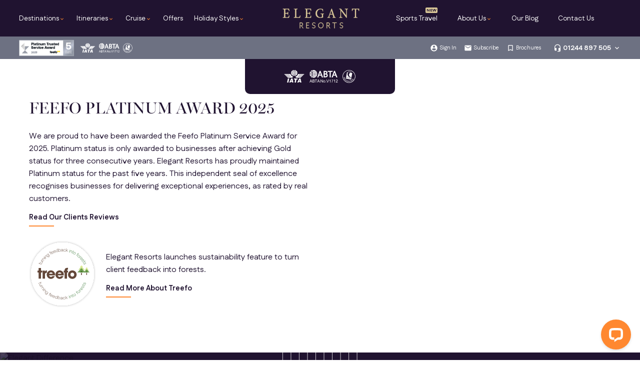

--- FILE ---
content_type: text/html; charset=utf-8
request_url: https://stories.elegantresorts.co.uk/members/enquiry?offerid=19759
body_size: 32426
content:



<!DOCTYPE html>
<!--[if lt IE 7]> <html class="no-js lt-ie9 lt-ie8 lt-ie7"> <![endif]-->
<!--[if IE 7]> <html class="no-js lt-ie9 lt-ie8"> <![endif]-->
<!--[if IE 8]> <html class="no-js lt-ie9"> <![endif]-->
<!--[if IE 9]> <html class="no-js ie9"> <![endif]-->
<!--[if gt IE 9]><!--> <html class="no-js" lang="en" style="width:100%; height:100%;"> <!--<![endif]-->
<head>

  


  <!-- Google Tag Manager -->
<script>(function (w, d, s, l, i) {
        w[l] = w[l] || []; w[l].push({
            'gtm.start':
                new Date().getTime(), event: 'gtm.js'
        }); var f = d.getElementsByTagName(s)[0],
        j = d.createElement(s), dl = l != 'dataLayer' ? '&l=' + l : ''; j.async = true; j.src =
                'https://www.googletagmanager.com/gtm.js?id=' + i + dl; f.parentNode.insertBefore(j, f);
    })(window, document, 'script', 'dataLayer', 'GTM-TCDV7S');</script>
<!-- End Google Tag Manager -->



<meta charset="UTF-8" />
    
     <meta name="viewport" content="width=device-width, initial-scale=1, maximum-scale=1" />
   
    
    <title>Luxury Holiday Enquiry | Elegant Resorts</title>
<meta http-equiv="content-type" content="text/html;charset=utf-8" />
<meta name="description" content="Here at Elegant Resorts we’re devoted to luxury travel. Tell us the type of luxury holiday you require and our experts will find the perfect luxury accommodation for you." />
<meta name="author" content="Elegant Resorts Information Systems Department" />
<meta name="copyright" content="Copyright (c)2026 Elegant Resorts" />
<meta name="verify-v1" content="/Qnee4FP4udpoqNzXEXsH6W3TxmzgxwL0GlXk2zQwG0=" />
<meta name="SKYPE_TOOLBAR" content="SKYPE_TOOLBAR_PARSER_COMPATIBLE" />
<link rel="SHORTCUT ICON" href="https://www.elegantresorts.co.uk/favicon.ico?v=2" />

    
    <!-- Canonical Tags -->
<link rel="canonical" href="https://www.elegantresorts.co.uk/members/enquiry" />

    
    <!-- Additional css --><link href="../Css/erFormStyles.min.css" type="text/css" rel="stylesheet" />
    <link href="../Css/mss.min.css" rel="stylesheet" type="text/css" />

</head>

<body id="mainBody">
   
    <form name="form1" method="post" action="./enquiry?offerid=19759" id="form1">
<div>
<input type="hidden" name="__VIEWSTATE" id="__VIEWSTATE" value="/[base64]/[base64]/[base64]/[base64]" />
</div>

<div>

	<input type="hidden" name="__VIEWSTATEGENERATOR" id="__VIEWSTATEGENERATOR" value="ADF5258F" />
	<input type="hidden" name="__EVENTVALIDATION" id="__EVENTVALIDATION" value="/wEdAANZDly5MQGvFMQFtKmR/Le4v1TGi384O7as8bSQ0nHsmTFYXi42DsNWb9W5ROmfytKskVc57yqZA0P5VFNVtz3bhxqIwQ==" />
</div>  
        
         




<style>#accountDropDown,#accountDropDown.flex{background:var(--erBlueOpacity60);width:100%}#searchWrapper,#sideBarMenu,#topHeader{background:var(--erBlue)}#contact-drop-down img,#main-nav-about-us-menu img,#main-nav-cruise-menu img,.main-nav-dest img{object-fit:cover;object-fit:cover}:root{--estDarkTheme:#0C0C0C;--erCallToAction:#FF8830;--erCallToActionSecondary:#201330;--erHeader:#201330;--erBlue:#201330;--erGold:#DBC999;--erCallToActionHover:rgb(227, 103, 11);--erBodyBackground:#F0F0E6;--erBodyBackgroundLight:#F0F0E6;--erBodyBackgroundMed:#F0F0E6;--erMainText:rgba(32,19,48, 0.7);--erWhiteOpacity:rgba(255,255,255,0.1);--erFullBlue:rgba(13,19,48, 1);--erBlueOpacity0:rgba(13,19,48,0.0);--erBlueOpacity1:rgba(13,19,48,0.01);--erBlueOpacity2:rgba(13,19,48,0.02);--erBlueOpacity3:rgba(13,19,48,0.03);--erBlueOpacity4:rgba(13,19,48,0.04);--erBlueOpacity5:rgba(13,19,48,0.05);--erBlueOpacity6:rgba(13,19,48,0.06);--erBlueOpacity7:rgba(13,19,48,0.07);--erBlueOpacity8:rgba(13,19,48,0.08);--erBlueOpacity9:rgba(13,19,48,0.09);--erBlueOpacity10:rgba(13,19,48,0.1);--erBlueOpacity20:rgba(13,19,48,0.2);--erBlueOpacity30:rgba(13,19,48,0.3);--erBlueOpacity40:rgba(13,19,48,0.4);--erBlueOpacity50:rgba(13,19,48,0.5);--erBlueOpacity60:rgba(13,19,48,0.6);--erBlueOpacity70:rgba(13,19,48,0.7);--erBlueOpacity80:rgba(13,19,48,0.8);--erBlueOpacity90:rgba(13,19,48,0.9);--erSand:#F0F0E6;--erSandBackground:rgba(240,240,230,0.3);font-size:16px;--erMainBodyCopy:"Fustat",sans-serif!important;--erMainHeaderCopy:miller-banner,serif!important}*{margin:0;padding:0;box-sizing:border-box}.secondary-call-to-action{border:2px solid var(--erBlue);text-align:center;color:var(--erBlue)}.keyboard-arrows{font-size:20px}.trans-quick-fade{transition:1s}.hide-Drop-Down-Class{position:absolute;top:40px;right:40px;font-size:32px;z-index:60;color:#fff}.new-addition{position:relative}.new-addition::before{content:"NEW";position:absolute;top:15px;right:0;padding:0 2px;color:var(--erBlue);background:var(--erGold);font-size:.5rem;font-weight:900;border-radius:2px}.cta-button-gold-border-white,.cta-button-gold-border-white:hover{padding:15px 20px;font-family:var(--erMainBodyCopy)!important;line-height:1.2rem;font-weight:600;color:#fff;transition:1s;text-align:center;font-size:.9rem}.menu-fadein{animation:.5s forwards menu-fader}@keyframes menu-fader{0%{opacity:0}100%{opacity:1}}.cta-button-gold-border-white{background:0 0;border:2px solid var(--erCallToAction)!important;text-decoration:none;border-radius:5px}.cta-secondary,.cta-secondary-gold{padding:20px;font-weight:700;font-size:14px;display:block}.cta-button-gold-border-white:hover{background:var(--erCallToAction);border:2px solid var(--erCallToAction)!important}.cta-secondary-gold{color:var(--erCallToAction);border:2px solid var(--erCallToAction)}.cta-secondary-gold:hover,button.ss360-more-results:hover{color:#fff;background:var(--erCallToAction)}.cta-secondary{color:var(--erBlue);border:2px solid var(--erBlue)}.cta-center{display:block;width:300px;margin:0 auto;clear:both;text-align:center}.margin-top-med{margin-top:20px!important;display:block}#flex-main-nav{display:flex;width:100%;justify-content:space-between;display:flex;margin:0}#search-background,#world-area-mobile-nav,.cta-mobile-phone-number,.destinations-sidebar-menu,.flex-main-nav-li.flex-main-nav-li-contact-us,.main-nav-dest,.mainpageheader.showMobileNav .phone-number-nav,.mobile-menu-request-quote,.ss360-group__heading{display:none}#accountDropDown{position:absolute;top:38px;display:none;flex-direction:column;justify-content:center;align-items:center;padding:5px 10px 20px}#accountDropDown.flex{position:absolute;top:45px;display:flex;flex-direction:column;justify-content:center;align-items:center;padding:10px 10px 20px}.loggedin{cursor:pointer;height:100%;right:calc(280px + 8%);z-index:500000;position:absolute;align-items:center;top:0;display:flex}.loggedin i{font-size:16px;margin:0 0 0 4px}.loggedin i.favourite{font-size:16px;margin:0 5px}.loggedin p.left,.loggedin p.right{color:#fff;float:none!important;width:auto!important;display:flex!important;margin:0;padding:0;position:relative;line-height:inherit;align-items:center}.loggedin p a{font-weight:400;color:#fff;text-decoration:none}.loggedin p a:hover{font-weight:400;color:var(--erCallToAction)}.loggedin a.s-account{font-weight:400;color:#fff;background:rgba(255,255,255,.2);padding:4px 10px;border-radius:3px;margin:6px;display:flex;align-items:center;font-size:10.5px}#showSearchPanel:hover,.holiday-Finder-Link:hover,.loggedin a.s-account:hover{background:var(--erCallToAction)}#main-nav.selectNav,#search{background:#fff}.loggedin p{font-size:10.5px;line-height:43px}.loggedin .membersNumIndicater.members-wishList{position:absolute;right:-1px;top:-3px;font-size:1px;background:var(--erCallToAction);border-radius:100%;width:8px;height:8px;display:flex;align-items:center;justify-content:center;color:var(--erCallToAction)}.loggedin p span{font-weight:700;margin-left:4px}.mainpageheader{position:relative;width:100%}.main-nav-left-wrapper{display:flex;width:40vw;padding-left:3%}.main-nav-right-wrapper{display:flex;width:40vw;padding-right:6%}.main-nav-left-wrapper .flex-main-nav-li{list-style:none;display:flex;align-items:center;justify-content:flex-end!important;height:inherit;font-size:12px;margin-right:auto;flex-grow:unset!important}.main-nav-right-wrapper .flex-main-nav-li{list-style:none;display:flex;align-items:center;justify-content:flex-end!important;height:inherit;font-size:12px;margin-left:auto!important;flex-grow:unset!important}#secondaryHeader{background-color:var(--erBlueOpacity60);color:#fff;display:flex;height:45px;position:relative;min-height:36px;z-index:500000000;transition:.5s ease-in-out}#topHeader{position:relative;min-height:73px;height:10vh;align-items:center;z-index:500000}#mobile-menu{margin-left:20px;display:none}#mobile-search{margin-right:20px;display:none}#mobile-menu-close{display:none;position:absolute;z-index:20000;top:10px;right:25px;color:#fff;border-radius:100%;width:40px;height:40px;text-align:center;line-height:50px}#logo-header{float:left;display:flex;height:100%;width:200px;align-items:center;position:absolute;left:50%;margin-left:-100px;justify-content:center;z-index:5000000}.feefoHeaderLogo{width:110px;margin-right:10px}#logo-header img{width:180px;height:auto}#associated-logos{float:left;padding-left:3%;display:flex;align-items:center;z-index:200}#pageHeader_hypPhoneNumber{text-decoration:none;color:var(--erBlue)}#main-nav{display:flex;height:100%}.main-nav-dest{float:left;width:30%}#main-nav li a,#main-nav.home-page li a,#main-nav.home-page li i{color:#fff}#contact-drop-down li a:hover,#contact-drop-down li:hover a,#main-nav li a:hover,#main-nav li:hover i,#main-nav-world-areas li:hover,#main-nav-world-areas li:hover *,.main-nav-countries li i,.main-nav-countries li:hover a,.ss360-suggests a:hover{color:var(--erCallToAction)!important}#main-nav.selectNav li a,#opening-Times{color:var(--erBlue)}#main-nav li i{font-size:12px;margin-top:3px;color:var(--erCallToAction)}#main-nav-about-us-menu li a:hover,#main-nav-about-us-menu li i,#main-nav-holiday-popular li:hover a,#main-nav-holiday-style li i,#main-nav-world-areas li.wa-active,#main-nav-world-areas li.wa-active i,#main-nav.selectNav li i,#showSearchPanel i:hover,#somethingDifferent ul li:hover a,#sub-sign li:hover a,#sub-sign li:hover i{color:var(--erCallToAction)}#contact-header{height:100%;display:flex}#er-phone-number{padding:0;display:flex;align-items:center}#sub-sign #er-phone-number a{color:#fff;font-size:14px;font-weight:700}#er-phone-number i{font-size:1rem;margin-left:4px;cursor:pointer}#opening-Times{font-size:10px;margin:0;line-height:6px;letter-spacing:0}.flex-main-nav-li{list-style:none;display:flex;align-items:center;justify-content:center;height:inherit;font-size:12px}.flex-main-nav-li a.main-nav-a-tags,.holiday-Finder-Link{color:#fff;font-size:14px;display:flex;text-decoration:none}.flex-main-nav-li a.main-nav-a-tags{height:inherit;width:100%;align-items:center;position:relative;cursor:pointer;font-family:var(--erMainBodyCopy)}@keyframes slideLink{0%{width:0}100%{width:20px}}#showSearchPanel{display:flex;cursor:pointer;position:absolute;right:2%;top:50%;margin-top:-21px;border-radius:100%;background:rgba(255,255,255,.2);padding:7px;transition:1s}#showSearchPanel i{font-size:28px;color:#fff}#searchPlanJourney{position:absolute;right:3%;display:flex;align-items:center;z-index:500}.plan-your-trip{position:absolute;right:3%;top:calc(50% - 22.5px);width:160px}.asslogo-white{width:110px}.holiday-Finder-Link{border:2px solid var(--erCallToAction);text-align:center;height:45px;padding:0 15px;justify-content:center;align-items:center}.enquire-now-header-link,.enquire-now-header-link:hover{width:160px;padding:15px;right:3%;position:absolute;text-align:center;background:var(--erCallToAction)}.newsAlert,.newsAlert i{font-size:10px;color:#fff}.enquire-now-header-link{color:#fff;z-index:5000;margin-top:15px;text-decoration:none;border-radius:5px;cursor:pointer;font-family:var(--erMainBodyCopy)}.enquire-now-header-link:hover{color:#fff;z-index:50000000}#sub-sign{display:flex;align-content:center;font-size:12px;margin:0;right:3%;height:100%;position:absolute}#sub-sign li{justify-content:flex-end}.phone-number-nav{display:flex;align-items:center;margin-left:10px;justify-content:flex-end}#sub-sign span{font-size:18px}#sub-sign a{padding-left:3px;display:flex;align-items:center;color:#fff;font-size:11px;text-decoration:none;font-family:var(--erMainBodyCopy)}#sub-sign i{font-size:16px;color:#fff}.newsAlert{width:100%;height:30px;justify-content:center;display:flex;align-items:center;position:absolute;bottom:-40px;z-index:6}.newsAlert a{color:#fff;font-weight:800;border-bottom:1px solid rgba(255,255,255,.7)}#search i,input.submit-search{color:var(--erCallToAction);position:absolute;right:0;cursor:pointer}#searchWrapper{position:absolute;width:100%;align-items:center;justify-content:center;padding:40px 0 80px;z-index:500000;top:-400px;transition:.3s}#searchWrapper.show-search{border-top:1px solid rgba(255,255,255,.1);top:0;z-index:50000000000}#closeSearchX{position:relative;left:50%;margin-left:220px;top:-15px;font-size:28px;padding:10px;cursor:pointer;color:#fff}#search i{top:0;display:block;width:60px;height:100%;font-size:36px;text-align:center;line-height:60px}input.submit-search{background:0 0;border:none;height:inherit;z-index:5000000}input.search-text:focus{border:3px solid #fff!important;outline:0!important}:focus,input[type=text]:focus{outline:0!important}#searchNewHomepage{position:relative;width:100%;height:55px;background:0 0;margin:0 auto;padding-left:15px;border-bottom:1px solid #fff}#searchNewHomepage input.search-text::placeholder{color:#fff;opacity:1}#searchNewHomepage input.search-text:focus{outline:0!important;border:none!important}#searchNewHomepage input.search-text:-ms-input-placeholder{color:#fff}#searchNewHomepage .unibox{min-width:unset!important;max-width:none!important;left:0!important;display:none!important}#searchNewHomepage input:focus{outline:0}#searchNewHomepage i{position:absolute;right:0;top:0;bottom:0;color:#fff;justify-content:center;align-items:center;display:flex;width:60px;text-align:center;font-size:28px}#searchNewHomepage input.submit-search{background:0 0;border-left:none;width:60px;height:inherit;position:absolute;top:0;right:0;color:#fff;font-size:36px;z-index:10;transition:.5s;border-radius:0 3px 3px 0}#searchNewHomepage input.search-text{border:none;color:#fff;font-weight:200;font-size:16px;width:80%;height:inherit}@media screen and (max-width:1270px){#logo-header{width:130px;margin-left:-65px}#logo-header img{width:130px;height:auto}.main-nav-right-wrapper{display:flex;width:40vw;padding-right:6%}.main-nav-left-wrapper{display:flex;width:40vw;padding-left:3%}.flex-main-nav-li a.main-nav-a-tags,.holiday-Finder-Link{font-size:12.5px}}#sideBarMenu{position:absolute;right:-20000000px;left:auto;padding:10px 0;top:75px;color:#fff}.two-col-list{display:grid;grid-template-columns:1fr 1fr}#countryRegions{width:80%}.main-nav-dest img{position:absolute;top:0;left:0;opacity:.2;height:100%;width:100%}#main-nav-destination-menu{background:var(--erBlue);width:100%;position:absolute;z-index:600000;display:none}#main-nav-about-us-menu .hide-Drop-Down-Class,#main-nav-destination-menu .hide-Drop-Down-Class{cursor:pointer;color:#fff}#main-nav-world-areas{float:left;width:30%;height:100%;min-width:220px;align-items:center;display:flex;position:relative;z-index:50;background:var(--erBlueOpacity50)}#main-nav-world-areas ul{margin:0!important;height:100%;display:flex;align-content:stretch;flex-wrap:wrap;padding:80px 15px;min-height:400px}#main-nav-world-areas *,.main-nav-countries *{list-style:none}#main-nav-world-areas li,.main-nav-countries li{display:flex;align-items:center;text-align:left;font-family:var(--erMainBodyCopy)}#main-nav-world-areas li{font-size:14px;text-indent:30px;cursor:pointer;width:100%;position:relative;margin:0!important;color:#fff}#main-nav-world-areas li i{position:absolute;right:20px;color:rgba(255,255,255,.2)}.main-nav-countries li i{color:var(--erCallToAction)}.main-nav-countries{float:left;padding:0 80px;position:relative;z-index:50;display:flex;flex-direction:column;justify-content:center;width:100%;align-items:flex-start}#somethingDifferent .cta-center,.main-nav-countries li{margin:0}#main-nav-holiday-popular li a,#somethingDifferent ul li a,.main-nav-countries li a{color:#fff;text-decoration:none;font-family:var(--erMainBodyCopy)}#main-nav-about-us-menu nav h3,#main-nav-destination-Americas li.wa-name,#main-nav-holiday-style h3,h2.wa-name,h4.destination-description{font-family:var(--erMainHeaderCopy)!important}.main-nav-country-images{width:50%;position:relative;right:0;top:0;height:100%;overflow:hidden}.main-nav-country-images a{position:relative;margin-top:30px;font-size:14px;color:#fff;padding:20px;border:2px solid #fff;z-index:200;display:block;text-align:center;font-weight:700}.main-nav-country-images figure{height:100%;display:flex;align-items:center;width:100%;justify-content:center}.main-nav-country-images figure img{object-fit:contain;opacity:.8;height:100%}h2.wa-name{font-size:24px!important;clear:left;color:#fff;font-weight:400!important;text-transform:none;letter-spacing:normal!important;position:relative;margin:0!important;line-height:48px!important;padding:0 0 10px!important;text-transform:uppercase;letter-spacing:.5px;word-spacing:5px}#main-nav-destination-Americas ul{height:auto}#main-nav-destination-Americas .main-nav-country-images{width:47%}#main-nav-destination-Americas li.wa-name{font-size:18px!important;padding:0!important;margin:0 0 10px!important;color:#fff}.american-countries,.main-nav-destination-Americas{display:flex;flex-direction:row}#main-nav-destination-Americas .main-nav-countries{width:110%}.main-nav-countries-flex .main-nav-countries li{width:45%;float:left;margin:0!important}#main-nav-destination-Americas .main-nav-countries ul{flex-wrap:wrap;float:left;display:flex;flex-direction:column;margin:0;width:50%}#main-nav-destination-Americas .main-nav-countries li{width:auto}.main-nav-countries ul::after{content:"";display:table;clear:both}.main-nav-dest-show{display:flex!important;overflow:hidden;background:var(--erBlue);width:100%;height:100%}.trans-an-fade{animation:1s forwards fadeInto}@keyframes fadeInto{0%{opacity:0}100%{opacity:1}}#main-nav-about-us-menu,#main-nav-holiday-style-menu{background:var(--erBlue);width:100%;position:absolute;z-index:500;display:none}#main-nav-holiday-style{padding:80px 40px;float:left;position:absolute;z-index:50}#main-nav-world-areas h3{display:none;margin-bottom:30px!important;text-align:center}#main-nav-holiday-style::after{content:" ";display:table;clear:both}.main-nav-about-us-menu-image{width:50%;position:relative;height:100%;background:grey;float:right;overflow:hidden}#main-nav-about-us-menu img{width:100%;height:100%;transform:rotateY(-180deg);opacity:.2;position:absolute;top:0;right:0}#main-nav-about-us-menu ul{float:left;margin:0;display:flex;flex-flow:column wrap;height:40vh;min-height:260px}#main-nav-about-us-menu nav h3{font-weight:200;font-size:24px;color:#fff;margin:0!important;padding-bottom:20px;text-transform:uppercase}#main-nav-about-us-menu li{list-style:none;margin:0 35px 0 0;padding:7px 0;font-size:14px;float:left}#main-nav-about-us-menu li a{position:relative;color:#fff;font-size:14px;margin:0;list-style:none;text-align:left;display:flex;align-items:center;text-decoration:none}#main-nav-about-us-menu nav{width:50%;padding:100px 80px;float:left;position:absolute;z-index:50}#main-nav-about-us-menu nav::after{content:"";clear:both;display:table}#contact-drop-down{background:var(--erBlue);width:100%;position:absolute;display:none}#contact-drop-down nav{position:absolute;top:0;left:0;padding:100px 80px;z-index:50}#contact-drop-down nav h3{font-weight:200;font-size:24px;color:#fff;margin:0!important}#contact-drop-down ul{display:flex;flex-direction:column;flex-wrap:wrap}#contact-drop-down img{width:100%;height:100%;opacity:.2;position:relative;top:0;left:0;transform:rotateY(-180deg)}#contact-drop-down li{list-style:none;margin:0 35px 0 0;padding:7px 0;font-size:14px;float:left;color:#fff}#contact-drop-down li a{margin-left:15px;color:var(--erCallToAction);font-weight:700;text-decoration:none}#contact-drop-down li i{display:inline-block;color:var(--erCallToAction);font-style:normal}.contact-us-menu-image{width:50%;float:left;position:relative;overflow:hidden;height:100%}.contact-us-menu-image img{position:absolute;top:0;left:0;height:100%;width:auto}.main-nav-countries li{padding:7px 0;margin-right:35px;font-size:14px;float:left}.main-nav-countries ul{float:left;margin:0;display:flex;flex-flow:column wrap;max-height:250px}i.hide-Drop-Down-Class{top:60px;font-size:28px;cursor:pointer}#contact-drop-down,#main-nav-about-us-menu,#main-nav-destination-menu,#main-nav-holiday-style-menu{padding:0;height:90vh;min-height:500px}.secondary-call-to-action{padding:20px}.home-page input.submit-search{width:60px;font-size:28px}#search{height:60px;align-items:center;padding-left:0;width:400px;margin:0 auto;border-radius:2px}input.submit-search{width:60px;font-size:20px}h4.destination-description{opacity:.8;font-size:1.2rem;color:#fff;font-style:italic;margin:0 0 15px!important;padding:0;font-weight:100}.flex-main-nav-li{margin:0 15px 0 0}@media screen and (max-width:1260px){#main-nav{padding:0}}@media screen and (max-width:1180px){.flex-main-nav-li{margin:0 12px 0 0}#main-nav{padding:0}#associated-logos{left:25px}.main-nav-country-images figure img{opacity:.5}#main-nav-about-us-menu .hide-Drop-Down-Class,#main-nav-destination-Americas li.wa-name,.main-nav-countries li a,h2.wa-name{color:#fff}.main-nav-country-images{width:75%;position:absolute;background:#000;height:100vh;overflow:hidden;float:right;bottom:auto;top:0;left:25%}.main-nav-country-images figcaption{padding:80px 0 0 60px;font-size:24px}.main-nav-countries ul{min-height:unset;height:35vh;width:auto}#main-nav-world-areas ul{height:auto;display:block}.main-nav-countries li{padding:6px 0;margin-right:30px}#main-nav-world-areas li{text-indent:unset;padding:10px 20px!important;border:none}.flex-main-nav-li-contact-us{display:block}#holiday-finder{color:var(--erBlue);background:0 0;border:1px solid var(--erBlueOpacity10)}.main-nav-countries-flex{float:left;width:80%}#holiday-finder a,.flex-main-nav-li a{color:var(--erBlue)}.mobile-arrow-background{display:block;z-index:400}#search-background{width:100%;background:#fff;height:160px;position:absolute;z-index:500;display:block;top:-200px;left:0;transition:1s}#search-background i{color:var(--erBlue);position:absolute;top:20px;left:50%;font-size:20px;width:30px;height:30px;margin-left:-10px;border-radius:100%;line-height:30px;background:#f5f5f5;text-align:center;display:block}#sub-sign li{border:none;margin:0 0 0 18px}#main-nav-about-us-menu ul{width:100%;display:flex;flex-direction:column}.flex-main-nav-li a.main-nav-a-tags{color:var(--erBlue);cursor:pointer;justify-content:flex-start}#main-nav-world-areas li.wa-active i{color:var(--erCallToAction)}#world-area-mobile-nav li{color:var(--erBlue);list-style:none;width:50%;float:left}#world-area-mobile-nav{display:none}#world-area-mobile-nav.world-area-mobile-nav-show{display:flex;flex-direction:column;flex-wrap:wrap;height:150px}#main-nav-world-areas{display:flex;align-content:flex-start;padding-top:0;width:25%;flex-direction:column;justify-content:center}.call-to-action{font-size:2.8vw;padding:15px 30px}#main-nav-world-areas li i{position:initial;right:auto}.div-Feefo{width:50%;position:absolute;top:165px;z-index:50;right:0}.main-nav-about-us-menu-image{width:60%;position:relative;height:100%;background:grey;float:right}}@media screen and (max-width:1170px){#showSearchPanel i{font-size:22px;color:#fff}#showSearchPanel{margin-top:-18px}.main-nav-right-wrapper{padding-right:6%;width:41vw}}@media screen and (max-width:1060px){.new-addition{width:105px}.new-addition::before{content:"NEW";position:absolute;top:5px;right:3px;padding:0 2px;color:var(--erBlue);background:var(--erGold);font-size:.5rem;font-weight:900;border-radius:3px}#secondaryHeader,.loggedin{z-index:unset}#contact-header,#main-nav,#sub-sign,.loggedin{display:none}#accountDropDown,#secondaryHeader,#showSearchPanel,#showSearchPanel:hover,.loggedin{background:0 0}#mobile-menu,#showSearchPanel{display:flex;height:100%;margin:0}#accountDropDown,#topHeader,.loggedin{padding:0;position:relative}.newsAlert{bottom:-10px}.loggedin{right:auto;left:-20px;top:-5px;flex-direction:column;align-items:flex-start}.loggedin a.s-account{font-weight:400;color:#fff;background:0 0;padding:0;border-radius:3px;margin:8px 0;display:flex;align-items:center;font-size:10.5px}#accountDropDown{top:0;display:flex!important;flex-direction:column;justify-content:left;width:auto;z-index:50000;left:0;align-items:flex-start}#contact-drop-down,#main-nav-about-us-menu,#main-nav-destination-menu,#main-nav-holiday-style-menu{padding:0;z-index:250;margin:0;height:100vh;top:0!important}.hide-Drop-Down-Class.material-icons{top:30px;font-size:24px}#main-nav li i{transform:rotate(-90deg);margin-top:2px}#sub-sign li{margin:0}#search{height:60px;background:#fff;align-items:center;padding-left:0;width:400px;margin:0 auto}#associated-logos{float:right;position:absolute;left:0;right:auto;top:20px;margin:0;z-index:60;display:flex;width:100%}#associated-logos img{height:auto;position:absolute;left:10px;width:100px}#associated-logos img.asslogo-white{height:auto;left:auto;position:absolute;right:10px;width:130px}#associated-logos a{height:auto;position:absolute;left:10px;top:-10px;width:130px}#associated-logos img.asslogo-dark,.flex-main-nav-li.flex-main-nav-li-contact-us{display:block}.cta-mobile-phone-number a{color:#fff;font-size:.9rem;text-decoration:none;width:100%}#showSearchPanel{cursor:pointer;position:absolute;right:20px;top:0;align-items:center}#showSearchPanel i{font-size:24px}#mobile-menu{padding-left:20px;width:80px;color:#fff;align-content:center;align-items:center}#topHeader{min-height:50px;height:50px}#main-nav-holiday-style ul{min-height:370px}#main-nav-holiday-style{margin:0;width:100%}#logo-header{margin:0 0 0 -65px;position:absolute;left:50%;top:0;z-index:50000;justify-content:center}#searchWrapper.show-search{border:none}.main-nav-left-wrapper,.main-nav-right-wrapper{display:flex;width:auto;padding-left:0;flex-direction:column}.main-nav-right-wrapper .flex-main-nav-li{list-style:none;display:flex;align-items:center;height:inherit;font-size:12px;margin-left:unset!important;flex-grow:unset!important}}@media screen and (max-width:800px){.enquire-now-header-link.enquire-now-header-link-mobile{display:flex;top:55px;background:var(--erCallToAction);border:2px solid var(--erCallToAction);width:46%;height:35px;font-size:.9rem;margin-top:0;padding:0;align-items:center;justify-content:center;border-radius:3px}.mobile-menu-request-quote{margin-bottom:10px;background:var(--erCallToAction);padding:15px;border-radius:5px;text-align:center}.mainpageheader{position:fixed;top:0;width:100%;z-index:5000000000}.cta-mobile-phone-number{position:absolute;top:55px;left:50%;margin-left:-70px;width:140px;background:var(--erCallToAction);text-align:center;color:#fff;padding:0;z-index:5000;font-size:14px;display:flex;height:35px;justify-content:center;align-items:center;border-radius:3px}.cta-mobile-phone-number.cta-mobile-phone-number-sticky{left:3%;margin-left:0;width:46%}#main-nav-holiday-style,#main-nav-world-areas,#sideBarMenu{position:absolute;background:var(--erBlue)}.american-countries{display:flex;flex-direction:column}#sideBarMenu{right:-40px;left:auto;padding:10px;top:30px}#main-nav-destination-Americas li.wa-name{font-size:16px!important}.destination-description,.enquire-now-header-link,.main-nav-about-us-menu-image,.main-nav-country-images figure img{display:none}h2.wa-name{font-size:22px!important}#main-nav-holiday-style h3{text-align:left;font-size:18px!important;font-family:var(--erMainHeaderCopy)!important}.destinations-sidebar-menu{position:absolute;z-index:50000;left:20px;top:80px}#main-nav-world-areas h3{text-align:left;display:flex;color:#fff;padding:60px 0 0;margin:0;align-items:center}#main-nav-world-areas.slide-nav-left{left:-98%;transition:1s}#main-nav-world-areas.slide-nav-right{left:0;transition:1s}.main-nav-dest{float:left;width:100%;height:auto;min-height:100vh;padding-bottom:60px}#main-nav-world-areas li{text-indent:unset;padding:5px!important}#main-nav-about-us-menu nav,.main-nav-countries{padding:60px;width:100%;position:relative}#main-nav-about-us-menu li,#main-nav-holiday-style-menu li,#main-nav-world-areas li{width:100%;padding:6px 0;font-size:14px;border:none}#main-nav-holiday-style ul{height:auto;flex-wrap:nowrap;min-height:unset}#main-nav-destination-Americas .main-nav-countries,#main-nav-destination-Americas .main-nav-countries ul,#main-nav-destination-Americas .main-nav-country-images{width:100%}.hide-Drop-Down-Class.material-icons{z-index:5000}.main-nav-country-images a{color:var(--erCallToAction);border:2px solid var(--erCallToAction)}#main-nav-world-areas{float:left;width:100%;border:none;z-index:500;top:0;left:0;flex-direction:column;justify-content:flex-start;align-items:flex-start;padding:80px 0 0 60px}.main-nav-countries{float:left;height:auto;left:0;justify-content:flex-start;top:40px}#main-nav-holiday-style{top:0;left:0;width:100%;max-height:100vh;overflow-y:auto;-webkit-overflow-scrolling:touch}.main-nav-country-images{position:relative;overflow:visible;clear:left;background:#fff;min-height:200px;border-top:.5px solid var(--erBlueOpacity10);width:100%;margin-top:20px;left:0;max-width:unset}.main-nav-country-images::after{content:" ";display:table;clear:both}.main-nav-countries ul{min-height:unset;padding-bottom:10px;max-height:fit-content;height:auto}.main-nav-country-images figcaption{padding:30px 10px;font-size:18px;color:var(--erBlue);width:100%;text-align:center;position:relative;bottom:auto;max-width:unset}#main-nav-about-us-menu nav h3,#main-nav-about-us-menu ul{padding-left:0;height:unset}#main-nav-about-us-menu nav h3{margin-left:0!important;font-size:22px}#contact-drop-down,#main-nav-about-us-menu,#main-nav-destination-menu,#main-nav-holiday-style-menu{height:auto!important}#main-nav-world-areas ul{padding:0}#main-nav-world-areas li{padding-left:0!important}}#mostPopular,.ss360-layer__heading{padding-bottom:10px}#somethingDifferent ul{width:100%;float:left;display:flex;flex-direction:column;height:35vh;flex-wrap:wrap;text-align:left;flex-flow:column wrap;margin:0!important}#somethingDifferent ul li{text-align:left;display:flex;padding:7px 0;margin:0;font-size:14px;align-items:center;min-width:180px}#main-nav-holiday-style h3{font-size:24px;color:#fff;margin:0!important;padding-bottom:20px;text-transform:uppercase;letter-spacing:.5px;word-spacing:5px}#mostPopular{width:30%;float:left;display:block!important}#somethingDifferent{width:70%;float:left;padding:0 0 30px 50px;display:flex;flex-direction:column;align-items:flex-start}#main-nav-holiday-style #main-nav-holiday-popular{width:100%;float:left;display:block;margin:0!important}#main-nav-holiday-style-menu{min-height:400px}#main-nav-holiday-popular li{width:100%;float:left;padding:7px 0;display:flex;align-items:center;margin:0;font-size:14px}.mainpageheader.showMobileNav .plan-your-trip{position:relative;top:auto;right:auto;margin-top:25px}.mainpageheader.showMobileNav #main-nav{display:flex;width:70%;position:absolute;background:var(--erBlue);flex-direction:column;padding:165px 60px 0 40px;height:100vh;z-index:500;box-shadow:10px 10px 60px var(--erBlue)}.mainpageheader.showMobileNav .loggedin{padding-bottom:20px}.mainpageheader.showMobileNav #mobile-menu-close{display:block;position:absolute;left:70%;margin-left:-60px;z-index:500000000000000000;top:30px}.mainpageheader.showMobileNav #sub-sign{display:flex;align-content:center;font-size:.9rem;z-index:2000;height:auto;top:10px;position:relative;flex-direction:column;align-items:flex-start;left:-20px;width:50%;border-bottom:1px solid rgba(255,255,255,.3);padding-bottom:5px}.mainpageheader.showMobileNav #flex-main-nav{display:flex;flex-direction:column;justify-content:flex-start;margin-top:30px}.mainpageheader.showMobileNav .flex-main-nav-li{justify-content:flex-start;padding:8px 0}.mainpageheader.showMobileNav #topHeader{display:flex;flex-direction:column;align-items:flex-start;background:var(--erBlue);z-index:50000000;height:auto}.mainpageheader.showMobileNav .enquire-now-header-link{display:none;top:25px;padding:12px;right:auto;left:60px;z-index:50000000}.mainpageheader.showMobileNav #secondaryHeader{background-color:none;color:#fff;display:flex;height:auto;position:relative;z-index:50000000;top:50px;left:60px;flex-direction:column;width:calc(70% - 120px)}.mainpageheader.showMobileNav .loggedin a.s-account,.mainpageheader.showMobileNav .loggedin p{font-size:12.5px}.mainpageheader.showMobileNav #accountDropDown{top:5px}@media screen and (max-width:1060px){.mainpageheader.showMobileNav #secondaryHeader{width:calc(70% - 60px);top:0;height:10px}}@media screen and (max-width:800px){#mostPopular{width:100%;float:left;display:block!important;padding-bottom:30px}#countryRegions,#somethingDifferent ul li{width:100%}#main-nav-holiday-popular,#main-nav-holiday-style h4{margin:0 0 20px!important}#somethingDifferent{width:100%;float:left;padding:0;border-left:none}#somethingDifferent ul{width:100%;height:unset;margin:0 0 30px}.mainpageheader.showMobileNav #main-nav{width:70%}.mainpageheader.showMobileNav #mobile-menu-close{display:block;position:absolute;left:70%;margin-left:-60px;z-index:50000000000}}@media screen and (max-width:700px){.mainpageheader.showMobileNav #main-nav{display:flex;width:100%;position:absolute;background:var(--erBlue);flex-direction:column;height:100vh;z-index:500;padding-top:170px}.mainpageheader.showMobileNav #mobile-menu-close{display:block;position:absolute;left:100%;z-index:500000000000}}.search-wrapper{background:red}input.search-text{border:none;color:#999;font-size:16px;width:80%;height:inherit;background:0 0;padding-left:20px}.submit-search{position:absolute;right:0;top:0;width:50px;height:55px;background:0 0}.home-page .ss360-voice-search,.ss360-voice-search{left:unset!important;background:0 0!important;border:none!important;display:none!important}.home-page .ss360-voice-search{right:64px}.ss360-voice-search{right:50px;height:50px;width:50px}.ss360-voice-search svg{position:absolute;top:50%;margin-top:-10px;left:10px}.ss360-nav__result-count{margin-left:5px;color:#fff!important;font-weight:700}.ss360-nav__result-count::before{content:"( "}.ss360-nav__result-count::after{content:" )"}#divSearchResults header.ss360-n-section.ss360-suggests__header{height:auto!important;padding:2px 0}.col ul li.ss360-nav__menu-item{padding:16px 30px 16px 20px;border-bottom:1px solid #f4f4f5!important;position:relative;cursor:pointer}.col ul li.ss360-nav__menu-item *{cursor:pointer}.ss360-nav__menu-item--active{background:var(--erBlue)}.ss360-nav__menu-item--active button{color:var(--erBlue)}.ss360-nav__menu-item--active button::after{color:var(--erCallToAction)!important;content:" keyboard_arrow_right";font-family:'Material Icons'!important;font-size:24px;position:absolute;top:50%;right:5px;margin-top:-12px}#ss360-layer{display:flex;padding:0!important}.ss360-suggests a{padding:7px 0;font-size:14px!important}.ss360-suggests{margin:0!important;padding:3px 0!important}button.ss360-more-results{color:var(--erCallToAction);padding:20px;border:2px solid var(--erCallToAction);display:block;border-radius:0;background:0 0;font-weight:400;margin:20px 0 0!important;float:left;font-size:1.1rem;font-family:var(--erMainBodyCopy)!important}.ss360-nav__menu{border:1px solid #f4f4f5}.ss360-nav{width:40%}.ss360-layer__content{max-width:450px;width:60%;padding:0 10%}.ss360-nav__menu button{background:0 0!important;border:none!important;font-size:14px}.ss360-nav__menu-item{list-style:none}.ss360-layer__content--tabs .ss360-group:not(.ss360-group--active),.ss360-suggests__snippet{display:none}#ss360-search-result-heading a{font-weight:500;font-size:1.6rem}#cruiseNavWrapper h2,#cruiseNavWrapper h4,#tailormadeWorldAreas h2{color:#fff;font-family:var(--erMainHeaderCopy)!important;font-weight:200}.ss360-query-correction{font-weight:600;margin-top:20px;font-size:14px}#divResultsContainer{margin:0 auto!important;width:1000px;display:flex}.search-call{padding:20px 30px 16px 20px;background:#f8f8f8}.search-call strong:first-child{color:var(--erCallToAction);font-size:1rem;font-weight:700;display:block;padding-top:20px}#divSearchResults.main-search-results{display:flex}.searchTarget{width:100%}.unibox__search-content{font-size:14px}.unibox__search-content:hover{color:var(--erCallToAction);cursor:pointer}.unibox__content-container{position:relative;display:flex;align-items:center;padding:0;line-height:20px}.unibox__extra{position:absolute;right:0}.unibox__extra button{border:none;background:0 0;display:flex;align-items:center}.unibox__extra button svg:hover{fill:#FFF}#unibox-suggest-box,#unibox-suggest-box-special{min-width:401px!important;z-index:50000000000000000!important;display:none;position:absolute;padding:20px 10px!important;border-radius:0!important;box-sizing:border-box!important;width:100%!important;top:50px!important;left:-1px!important;border:none!important;color:#fff!important;background:var(--erBlue)!important}#unibox-suggest-box .unibox-selectable.active a,#unibox-suggest-box .unibox-selectable:hover a,#unibox-suggest-box-special .unibox-selectable.active a,#unibox-suggest-box-special .unibox-selectable:hover a{color:var(--erBlue)!important;font-weight:400}#unibox-suggest-box h2{font-size:18px!important;color:rgba(255,255,255,.6)!important;padding:0 0 0 8px!important;margin:20px 0 0!important}.ss360-suggests__url{color:#b2935d!important;margin-top:20px!important}#unibox-suggest-box a{color:#fff!important;font-size:12px!important}#unibox-suggest-box a.unibox__search-content:hover{color:var(--erCallToAction)!important;font-weight:400!important}.search-header{padding-bottom:40px!important}@media screen and (max-width:1050px){#divResultsContainer{margin:0 auto!important;width:90%;display:flex;padding:0;justify-content:center}}@media screen and (max-width:600px){#searchNewHomepage input.search-text::placeholder{color:#fff;opacity:1}#searchNewHomepage input.search-text:-ms-input-placeholder{color:#fff}#searchNewHomepage{position:relative;width:100%;height:55px;background:0 0;padding-left:15px;border-bottom:1px solid var(--erCallToAction)}#searchNewHomepage input.submit-search{border-left:none!important}#searchNewHomepage i{color:#fff}.sma-link article .sma-header{padding:0 18px 0 0}.material-icons.sma-plus{right:0}#SMAsectionList .sma-link article,#SMAsectionList .sma-link article *{text-align:left!important;justify-content:flex-start!important}#SMAsectionList .sma-link article .sma-description{align-items:flex-start!important}#associated-logos{top:22px}#associated-logos img.asslogo-white{width:80px}#mobile-menu,#mobile-search{margin:0}#closeSearchX{position:relative;left:50%;margin-left:-24px;top:-15px;font-size:24px;padding:10px;cursor:pointer}#associated-logos img{height:auto;position:absolute;left:10px;width:70px}#serviceAwardfeefo{width:100px}#promo-hero-wrapper{height:75vh}#search{height:60px;width:80%!important}input.submit-search{width:70px;font-size:26px}.promo-link i,.promo-link.promoActive i{font-size:14px!important}#promo-nav ul li h3{display:flex;align-items:center;color:#fff;font-size:14px;margin:0!important}#main-nav-about-us-menu ul{padding:0}.main-nav-about-us-menu-image{display:none}.main-nav-countries{float:left;width:100%;position:relative;padding:40px 60px}.main-nav-countries ul{width:100%;height:auto;padding-bottom:0;column-count:2;display:inline-block}.main-nav-countries li{padding:6px 0;margin-right:10px;width:auto;float:none}.main-nav-dest-show{display:block}.main-nav-countries-flex .main-nav-countries{width:100%;margin:0}.main-nav-countries-flex{float:left;width:100%}#main-nav-destination-Americas ul{height:auto;padding-bottom:20px}.hide-Drop-Down-Class.material-icons{top:20px!important;left:auto;right:20px!important}.newsAlert{bottom:-70px}}@media screen and (max-width:320px){.home-page #associated-logos{width:150px;left:15px}#serviceAwardfeefo{width:100px}#search i{position:absolute;right:0;top:0;color:var(--erCallToAction);display:block;width:50px;line-height:50px;height:100%;text-align:center}.home-page .ss360-voice-search{left:unset!important;right:50px}}#main-nav-cruise-menu,#main-nav-tailormade-menu{position:absolute;width:100%;background:var(--erBlue);height:90vh;z-index:600000;display:none}#tailormadeWorldAreas{width:80%;margin:0 auto;display:flex;flex-direction:column;justify-content:center;align-items:flex-start;position:relative;z-index:10}#tailormadeWorldAreas h2{font-size:clamp(1.3rem,2vw,2rem);padding-bottom:20px}#tailormadeWorldAreaLinks{display:flex;flex-wrap:wrap;margin-bottom:20px;width:100%}#tailormadeWorldAreaLinks li{width:33.3%;padding:5px 5% 5px 0;font-size:14px;display:flex;position:relative;align-items:center;justify-content:space-between;cursor:pointer}#tailormadeWorldAreaLinks li i{color:#fff;opacity:.5}#tailormadeWorldAreaLinks li:hover a,#tailormadeWorldAreaLinks li:hover i{color:var(--erCallToAction);opacity:1}#tailormadeWorldAreaLinks li a{color:#fff;text-decoration:none;font-family:Muli,sans-serif!important}#main-nav-holiday-style-menu img,#main-nav-tailormade-menu img{width:100%;height:100%;object-fit:cover;opacity:.2;position:absolute;top:0;left:0}@media screen and (max-width:1000px){#tailormadeWorldAreaLinks li{width:50%}}@media screen and (max-width:450px){#tailormadeWorldAreaLinks li{width:100%;padding:3px 5% 3px 0}}#main-nav-cruise-menu img{opacity:.1;width:100%;height:100%;position:absolute;top:0;left:0}#cruiseNavWrapper{width:75%;margin:0 auto;display:flex;flex-direction:column;justify-content:center;align-items:flex-start;position:relative;z-index:10}.cruise-nav-panels-wrappers{float:left;width:50%;padding:10px;display:flex;flex-direction:column;padding-left:0!important;position:relative;transition:.3s ease-in-out;cursor:pointer}.cruise-nav-panels{position:relative!important;overflow:hidden;background:var(--erBlue)!important;height:30vh}#main-nav-cruise-menu .cruise-nav-panels a>img{opacity:.8!important}.cruise-nav-panels-wrappers h6{padding:15px!important;justify-content:space-between!important;display:flex;color:#fff!important;font-family:var(--erMainBodyCopy)!important;font-size:14px}.cruise-nav-panels h6 i{color:#fff!important;opacity:.5}.cruise-nav-panels a span{display:flex!important;position:absolute;top:50%;left:-38px;margin-top:-20px;align-items:center;justify-content:center;width:40px;height:40px;color:var(--erCallToAction);background:var(--erCallToAction);z-index:500;transition:.5s;transform:rotate(45deg)}.cruise-nav-panels a:hover span{left:-28px}#cruiseNavWrapper>div{display:flex;width:100%;margin:0 auto;justify-content:center;align-items:flex-start;position:relative;z-index:10}#cruiseNavWrapper .destination-description{display:block!important}#cruiseNavWrapper h2{font-size:clamp(1.3rem, 2vw, 2rem)}#cruiseNavWrapper h4{font-size:clamp(1rem, 2vw, 1.3rem);font-style:italic;opacity:.5;padding:10px 0}#cruiseNavWrapper .hover-image-transition>div a img{opacity:1;height:200px!important;position:relative}#cruiseNavWrapper .hover-image-transition:hover *{color:var(--erCallToAction);opacity:1!important}@media screen and (max-width:850px){#cruiseNavWrapper>div{flex-direction:column;justify-content:center}.cruise-nav-panels-wrappers{width:100%}.cruise-nav-panels{height:20vh}}@media screen and (max-width:800px){.ss360-nav,.ss360-nav__select{position:relative;width:100%}.search-call,.ss360-nav__select-label,ss360-nav__select-label{display:none}#unibox-suggest-box-special>*>div,#unibox-suggest-box>*>div,option.ss360-nav__select-option{padding:10px!important}#divSearchResults.main-search-results,#ss360-layer,.searchTarget{display:flex}.search-header{padding-bottom:30px}.unibox__highlight{color:#fff!important;font-weight:800}.unibox__content-container #unibox-suggest-box a:hover{color:var(--erCallToAction)!important}.ss360-layer__content{padding:20px;max-width:unset!important}button.ss360-more-results{width:100%!important}#divSearchResults.main-search-results{flex-direction:column;width:90%;justify-content:center;box-shadow:2px 3px 20px 10px var(--erBlueOpacity20)}.ss360-nav,.ss360-nav__menu,.ss360-nav__select,.ss360-nav__select-label--focus:focus{border:none!important}.ss360-nav::after{content:" keyboard_arrow_down ";color:var(--erCallToAction);position:absolute;right:10px;top:50%;font-size:24px;margin-top:-12px;font-family:'Material Icons'!important;display:none}.ss360-nav__select-wrapper select{border:none!important;border-radius:unset!important}.ss360-nav__select{background:var(--erBlue);color:#fff;padding:20px;text-align:center}#ss360-layer,.searchTarget,.ss360-layer__content{width:100%;max-width:unset;flex-direction:column}.ss360-layer__heading{display:none!important}#tailormadeWorldAreas{width:80%;margin:0 auto;display:flex;flex-direction:column;justify-content:flex-start;align-items:flex-start;position:relative;z-index:10;padding-top:60px}#cruiseNavWrapper .hover-image-transition>div a img{opacity:1;height:150px!important;position:relative}#cruiseNavWrapper .pyj{padding-left:0!important}}#chat-widget-container{z-index:5000000000!important}</style>


<link rel="preconnect" href="https://www.googletagmanager.com">
<link rel="preconnect" href="https://www.google-analytics.com">
<link rel="preconnect" href="https://consent.cookiebot.com">






<script id="Cookiebot" src="https://consent.cookiebot.com/uc.js" data-cbid="80b9805a-82a1-4d9a-bef6-040bf0dad872" type="text/javascript"></script>





<!-- Google Tag Manager (noscript) -->
<noscript>
    <iframe src="https://www.googletagmanager.com/ns.html?id=GTM-TCDV7S"
        height="0" width="0" style="display: none; visibility: hidden"></iframe>
</noscript>
<!-- End Google Tag Manager (noscript) -->

<meta name="format-detection" content="telephone=no" />
<meta name="viewport" content="width=device-width, initial-scale=1">

<script type="text/javascript">
    function recordOutboundLink(link, category, action) {
        try {

            var myTracker = _gat._getTrackerByName();
            _gaq.push(['myTracker._trackEvent', category, action]);
        } catch (err) { }
    }
</script>



<link rel="preconnect" href="https://fonts.googleapis.com/" crossorigin >
<link rel="stylesheet" media="print" onload="this.onload=null;this.removeAttribute('media');" href="https://fonts.googleapis.com/css?family=Prata|Muli:200,300,400,600,700,800|Material+Icons&display=swap">
<link rel="stylesheet" media="print" onload="this.onload=null;this.removeAttribute('media');" href="https://fonts.googleapis.com/css2?family=Playfair+Display:ital,wght@0,400;0,500;1,400&display=swap">

<!-- Accord re-brand fonts -->
<link rel="stylesheet" href="https://use.typekit.net/gcp4haq.css">
<link href="https://fonts.googleapis.com/css2?family=Fustat:wght@200..800&display=swap" rel="stylesheet">
<!-- Accord re-brand fonts -->




<html>
<body>

    <!-- PAGE HEADER -->
    <header id="pageHeader_mainpageheader" class="mainpageheader home-page">
        <section id="topHeader">
            <div id="mobile-menu" onclick="showMobileMenu(mainNavigation,flexNav, document.getElementById('mobile-menu-close'))"><i class="material-icons">menu</i></div>
            <div id="mobile-search" onclick="showSearchMobile(document.getElementById('search'),document.getElementById('search-background') )"><i class="material-icons">search</i></div>
            <div id="mobile-menu-close" onclick="hideMobileMenu(this)"><i class="material-icons">close</i></div>
            <div id="logo-header">
                <a id="pageHeader_hypElegantLogo" href="https://www.elegantresorts.co.uk"><img src="images/headerImages/erLogoStacked.svg" height="47" width="259" alt="Luxury Holidays By Elegant Resorts" /></a></div>

            
            
             <!-- main nav -->
        <nav id="main-nav">

<!-- //////////////////////////////////////// NEW BRAND HEADER HTML -->
<ul id="flex-main-nav" class="menu-fadein">
<li class="main-nav-left-wrapper">

    
   
    <a id="pageHeader_hypRequestQuoteMobile" class="mobile-menu-request-quote" href="enquiry">Request Quote</a>
    
    <div class="flex-main-nav-li"><a class="main-nav-a-tags" onclick="showMenu('main-nav-destination-menu')"  id="destinationLink">Destinations<i class="material-icons keyboard-arrows">keyboard_arrow_down</i></a> </div>
                
                 <div class="flex-main-nav-li"><a class="main-nav-a-tags" onclick="showMenu('main-nav-tailormade-menu')" id="itinerariesLink">Itineraries<i class="material-icons keyboard-arrows">keyboard_arrow_down</i></a> </div>

                  <div class="flex-main-nav-li"><a class="main-nav-a-tags" onclick="showMenu('main-nav-cruise-menu')" id="cruiseLink">Cruise<i class="material-icons keyboard-arrows">keyboard_arrow_down</i></a></div>           
                
                
                <div class="flex-main-nav-li">
                    <a class="main-nav-a-tags" href="../offers/latest">Offers</a></div>
    <div class="flex-main-nav-li" style="text-align: center;margin-right: auto;"><a class="main-nav-a-tags" onclick="showMenu('main-nav-holiday-style-menu')" id="holiday-styles-link">Holiday Styles<i class="material-icons keyboard-arrows">keyboard_arrow_down</i></a></div>
</li>
        <li class="main-nav-right-wrapper">        
               
                <div class="flex-main-nav-li new-addition">
                    <a class="main-nav-a-tags" href="../holiday-styles/luxury-sports-travel">Sports Travel</a></div>
                <div class="flex-main-nav-li"><a class="main-nav-a-tags" onclick="showMenu('main-nav-about-us-menu')" id="about-us-link">About Us <i class="material-icons keyboard-arrows">keyboard_arrow_down</i></a></div>
                <div class="flex-main-nav-li">
                    <a class="main-nav-a-tags" href="../eleganttraveller">Our Blog</a></div>
                
                <div class="flex-main-nav-li flex-main-nav-li-contact-us">
                    <a class="main-nav-a-tags" href="../information/contact">Contact Us</a></div>
                 <div id="pageHeader_divHolidayFinder" class="flex-main-nav-li" style="display:none;"> <a id="pageHeader_hypHolidayFinder" class="main-nav-a-tags" href="../plan-your-journey">Holiday Finder</a></div>
            </ul>
<!-- /////////////////////////////////////////// NEW BRAND HEADER HTML -->

        </nav>
        <!-- main nav -->
            
            
            
            
            <!-- SEARCH ICON FOR DROPDOWN SEARCH PANEL -->
            <div id="showSearchPanel"><i id="pageHeader_searchDropDown" class="material-icons txt-white" onclick="clickSearchIcon()" style="display:none;">search</i></div>
            <!-- SEARCH ICON FOR DROPDOWN SEARCH PANEL -->
            
            
           
      
        </section><!-- top header -->

       <section id="secondaryHeader">
            <!-- accreditations -->
        <div id="associated-logos">
             <a href="https://www.elegantresorts.co.uk/feefo-reviews"><img class="feefoHeaderLogo" src="images/svg-png/feefoplatinum2025.svg" alt="Feefo Platinum Service" title="Feefo logo" height="34" width="110"></a>
            <img class="asslogo-white"  alt="ABTA IATA ATOL" src="images/headerimages/iata-atol-abta-white.svg" height="22" width="110" />
            
        </div>
        <!-- accreditations -->
            
           
           
          
           
           
           <!-- account sign in drop down -->
           
          <!-- account sign in drop down -->    
           
           
           
           <!-- SUBSCRIBE SIGN IN -->
            <ul id="sub-sign">
                 <li id="pageHeader_liSignIn" class="flex-main-nav-li">
                     <i class="material-icons txt-white">account_circle</i>
                    <a id="pageHeader_hypSignIn" href="login">Sign In</a></li>
                <li class="flex-main-nav-li"><i class="material-icons txt-white">mail</i>
                    <a id="pageHeader_hypEMail" href="email-register">Subscribe</a></li>
               <li class="flex-main-nav-li"><i class="material-icons txt-white">bookmark_border</i>
                   
                    <a class="main-nav-a-tags" href="../brochures">Brochures</a>
               </li>
                
               
            
            <li id="pageHeader_divSingleNumberDropDown" class="phone-number-nav">
                <i class="material-icons txt-white">headset_mic</i>
                <div id="contact-header" onclick="showMenu(document.getElementById('contact-drop-down'))">
                    <p id="opening-Times" style="display:none">UK Opening - Today:
                        09:00 - 18:00</p>
                    <p id="er-phone-number"><a id="pageHeader_hypPhoneNumber" class="ruler-gen" href="tel:01244%20897%20505">01244 897 505</a><i class="material-icons txt-white">keyboard_arrow_down</i></p>
                </div>
            </li>
            
            
            
            
            
            </ul>
             <!-- SUBSCRIBE SIGN IN -->
       </section>
        
     
        <div id="searchWrapper">
            <i id="closeSearchX" class="material-icons txt-white" onclick="closeSearchWrapper()">close</i>
        <div id="pageHeader_divSearch" style="display:none;">
                <div id="search">
                    
                    <input name="pageHeader$txtSearch" type="text" id="pageHeader_txtSearch" placeholder="Search" class="ss360SearchBox search-text" />

                    <input type="submit" name="pageHeader$btSearch" value="Search" id="pageHeader_btSearch" class="submit-search material-icons searchButtonIdentifier" style="color:White;" />
                    <i class="material-icons">search</i>
                </div>
            </div>
</div>


            <div id="search-background"><i class="material-icons" id="close-search" onclick="closeSearch(document.getElementById('search'),document.getElementById('search-background'))">close</i></div>
            <div class="cta-mobile-phone-number">
                <a id="pageHeader_hypMobilePhoneNumber" class="ruler-gen" href="tel:01244%20897%20505">01244 897 505</a></div>
        
        
        <!--NEWS ALERT -->
        
        <!-- END NEWS ALERT -->

       



        <!-- DESTINATION NAV -->
        <section id="main-nav-destination-menu" class="drop-down">
            <i class="hide-Drop-Down-Class material-icons" id="show-world-areas" onclick="hideMainNavDropDowns()">close</i>
           
            
            
            
            <div class="mobile-arrow-background"></div>
            <nav id="main-nav-world-areas">
               <i id="sideBarMenu" class="material-icons txt-white destinations-sidebar-menu" onclick="slideSideBar()">keyboard_arrow_right</i>
                <h3 class="txt-white padding-none">Destinations</h3>
                <ul>
                    <li class="main-nav-world-areas-li wa-active" id="africa-wa" onclick="highlightWorldArea(this.id, 'main-nav-destination-Africa')">Africa<i class="material-icons">keyboard_arrow_right</i></li>
                    <li class="main-nav-world-areas-li" id="arabian-gulf-wa" onclick="highlightWorldArea(this.id, 'main-nav-destination-ArabianGulf')">Arabian Gulf<i class="material-icons">keyboard_arrow_right</i></li>
                    <li class="main-nav-world-areas-li" id="asia-wa" onclick="highlightWorldArea(this.id, 'main-nav-destination-Asia')">Asia<i class="material-icons">keyboard_arrow_right</i></li>
                    <li class="main-nav-world-areas-li" id="australasia-wa" onclick="highlightWorldArea(this.id,'main-nav-destination-Australasia')">Australasia<i class="material-icons">keyboard_arrow_right</i></li>
                    <li class="main-nav-world-areas-li" id="caribbean-wa" onclick="highlightWorldArea(this.id, 'main-nav-destination-Caribbean')">Caribbean<i class="material-icons">keyboard_arrow_right</i></li>
                    <li class="main-nav-world-areas-li" id="europe-wa" onclick="highlightWorldArea(this.id, 'main-nav-destination-Europe')">Europe<i class="material-icons">keyboard_arrow_right</i></li>
                    <li class="main-nav-world-areas-li" id="indian-ocean-wa" onclick="highlightWorldArea(this.id, 'main-nav-destination-IndianOcean')">Indian Ocean<i class="material-icons">keyboard_arrow_right</i></li>
                    <li class="main-nav-world-areas-li" id="the-americas-wa" onclick="highlightWorldArea(this.id, 'main-nav-destination-Americas')">The Americas<i class="material-icons">keyboard_arrow_right</i></li>
                    <li class="main-nav-world-areas-li" id="polar-regions-wa" onclick="highlightWorldArea(this.id, 'main-nav-destination-PolarRegions')">Polar Regions<i class="material-icons">keyboard_arrow_right</i></li>
                </ul>
            </nav>

            
            
            <section id="countryRegions" class="country-regions-show"> 
            
            
            <!-- COUNTRY REGIONS AFRICA -->
            <div id="main-nav-destination-Africa" class="main-nav-dest main-nav-dest-show">
                <nav class="main-nav-countries">
                     <h2 class="wa-name">Africa</h2>
                     <h4 class="txt-italic destination-description">Incredible scenery, culture, wildlife and cuisine</h4>
                           
                   
                    <ul class="main-nav-countries-ul">
                        
                                <li class="countries-ul-li">
                                    <a id="pageHeader_rptAfrica_ctl00_hypCountry" href="../luxury-destinations/africa/botswana">Botswana</a></li>
                            
                                <li class="countries-ul-li">
                                    <a id="pageHeader_rptAfrica_ctl01_hypCountry" href="../luxury-destinations/africa/kenya">Kenya</a></li>
                            
                                <li class="countries-ul-li">
                                    <a id="pageHeader_rptAfrica_ctl02_hypCountry" href="../luxury-destinations/africa/madagascar">Madagascar</a></li>
                            
                                <li class="countries-ul-li">
                                    <a id="pageHeader_rptAfrica_ctl03_hypCountry" href="../luxury-destinations/africa/morocco">Morocco</a></li>
                            
                                <li class="countries-ul-li">
                                    <a id="pageHeader_rptAfrica_ctl04_hypCountry" href="../luxury-destinations/africa/mozambique">Mozambique</a></li>
                            
                                <li class="countries-ul-li">
                                    <a id="pageHeader_rptAfrica_ctl05_hypCountry" href="../luxury-destinations/africa/namibia">Namibia</a></li>
                            
                                <li class="countries-ul-li">
                                    <a id="pageHeader_rptAfrica_ctl06_hypCountry" href="../luxury-destinations/africa/rwanda">Rwanda</a></li>
                            
                                <li class="countries-ul-li">
                                    <a id="pageHeader_rptAfrica_ctl07_hypCountry" href="../luxury-destinations/africa/south-africa">South Africa</a></li>
                            
                                <li class="countries-ul-li">
                                    <a id="pageHeader_rptAfrica_ctl08_hypCountry" href="../luxury-destinations/africa/tanzania">Tanzania</a></li>
                            
                                <li class="countries-ul-li">
                                    <a id="pageHeader_rptAfrica_ctl09_hypCountry" href="../luxury-destinations/africa/zambia">Zambia</a></li>
                            
                                <li class="countries-ul-li">
                                    <a id="pageHeader_rptAfrica_ctl10_hypCountry" href="../luxury-destinations/africa/tanzania/zanzibar">Zanzibar</a></li>
                            
                                <li class="countries-ul-li">
                                    <a id="pageHeader_rptAfrica_ctl11_hypCountry" href="../luxury-destinations/africa/zimbabwe">Zimbabwe</a></li>
                            
                    </ul>
                    <a class="cta-button-gold-border-white margin-top-med" href="../luxury-destinations/africa">Luxury Holidays In Africa</a>
                </nav>
               
               <img id="pageHeader_imgAfrica" class="lazy" alt="Luxury Holidays In Africa" data-src="https://d363suj4pdptk4.cloudfront.net/externalApps/d28a0c14-8260-4d8d-8715-b88c10e4df59/conversion/WS-WorldAreaPageHeader/assets/59097.webp?q=60" src="" style="border-width:0px;" />
            </div>
            <!-- COUNTRY REGIONS AFRICA -->

            <!-- COUNTRY REGIONS ARABIAN GULF -->
            <div id="main-nav-destination-ArabianGulf" class="main-nav-dest">
                <nav class="main-nav-countries">
                    <h2 class="wa-name">Arabian Gulf</h2>
                    <h4 class="txt-italic destination-description">One of the 21st century's must-visit destinations</h4>
                    <ul class="main-nav-countries-ul">
                        
                                <li class="countries-ul-li">
                                    <a id="pageHeader_rptArabianGulf_ctl00_hypCountry" href="../luxury-destinations/arabian-gulf/abu-dhabi">Abu Dhabi</a></li>
                            
                                <li class="countries-ul-li">
                                    <a id="pageHeader_rptArabianGulf_ctl01_hypCountry" href="../luxury-destinations/arabian-gulf/dubai">Dubai</a></li>
                            
                                <li class="countries-ul-li">
                                    <a id="pageHeader_rptArabianGulf_ctl02_hypCountry" href="../luxury-destinations/arabian-gulf/oman">Oman</a></li>
                            
                                <li class="countries-ul-li">
                                    <a id="pageHeader_rptArabianGulf_ctl03_hypCountry" href="../luxury-destinations/arabian-gulf/qatar">Qatar</a></li>
                            
                                <li class="countries-ul-li">
                                    <a id="pageHeader_rptArabianGulf_ctl04_hypCountry" href="../luxury-destinations/arabian-gulf/ras-al-khaimah">Ras Al Khaimah</a></li>
                            
                                <li class="countries-ul-li">
                                    <a id="pageHeader_rptArabianGulf_ctl05_hypCountry" href="../luxury-destinations/arabian-gulf/saudi-arabia">Saudi Arabia </a></li>
                            
                    </ul>
                    <a class="cta-button-gold-border-white margin-top-med" href="../luxury-destinations/arabian-gulf">Luxury Holidays In The Arabian Gulf</a>
                </nav>
                <img id="pageHeader_imgArabianGulf" class="lazy" alt="Luxury Holidays In The Arabian Gulf" data-src="https://d363suj4pdptk4.cloudfront.net/externalApps/d28a0c14-8260-4d8d-8715-b88c10e4df59/conversion/WS-WorldAreaPageHeader/assets/59098.webp?q=60" src="" style="border-width:0px;" />
            </div>
            <!-- COUNTRY REGIONS ARABIAN GULF -->

            <!-- COUNTRY REGIONS ASIA -->
            <div id="main-nav-destination-Asia" class="main-nav-dest">
                <nav class="main-nav-countries">
                    <h2 class="wa-name">Asia</h2>
                    <h4 class="txt-italic destination-description">A tantalising melting pot of contrasting flavours, sights and smells</h4>
                    <ul class="main-nav-countries-ul">
                        
                                <li class="countries-ul-li">
                                    <a id="pageHeader_RptAsia_ctl00_hypCountry" href="../luxury-destinations/asia/bhutan">Bhutan</a></li>
                            
                                <li class="countries-ul-li">
                                    <a id="pageHeader_RptAsia_ctl01_hypCountry" href="../luxury-destinations/asia/cambodia">Cambodia</a></li>
                            
                                <li class="countries-ul-li">
                                    <a id="pageHeader_RptAsia_ctl02_hypCountry" href="../luxury-destinations/asia/china">China</a></li>
                            
                                <li class="countries-ul-li">
                                    <a id="pageHeader_RptAsia_ctl03_hypCountry" href="../luxury-destinations/asia/hong-kong">Hong Kong</a></li>
                            
                                <li class="countries-ul-li">
                                    <a id="pageHeader_RptAsia_ctl04_hypCountry" href="../luxury-destinations/asia/india">India</a></li>
                            
                                <li class="countries-ul-li">
                                    <a id="pageHeader_RptAsia_ctl05_hypCountry" href="../luxury-destinations/asia/indonesia">Indonesia</a></li>
                            
                                <li class="countries-ul-li">
                                    <a id="pageHeader_RptAsia_ctl06_hypCountry" href="../luxury-destinations/asia/japan">Japan</a></li>
                            
                                <li class="countries-ul-li">
                                    <a id="pageHeader_RptAsia_ctl07_hypCountry" href="../luxury-destinations/asia/laos">Laos</a></li>
                            
                                <li class="countries-ul-li">
                                    <a id="pageHeader_RptAsia_ctl08_hypCountry" href="../luxury-destinations/asia/malaysia">Malaysia</a></li>
                            
                                <li class="countries-ul-li">
                                    <a id="pageHeader_RptAsia_ctl09_hypCountry" href="../luxury-destinations/asia/philippines">Philippines</a></li>
                            
                                <li class="countries-ul-li">
                                    <a id="pageHeader_RptAsia_ctl10_hypCountry" href="../luxury-destinations/asia/singapore">Singapore</a></li>
                            
                                <li class="countries-ul-li">
                                    <a id="pageHeader_RptAsia_ctl11_hypCountry" href="../luxury-destinations/asia/sri-lanka">Sri Lanka</a></li>
                            
                                <li class="countries-ul-li">
                                    <a id="pageHeader_RptAsia_ctl12_hypCountry" href="../luxury-destinations/asia/thailand">Thailand</a></li>
                            
                                <li class="countries-ul-li">
                                    <a id="pageHeader_RptAsia_ctl13_hypCountry" href="../luxury-destinations/asia/vietnam">Vietnam</a></li>
                            
                    </ul>
                     <a class="cta-button-gold-border-white margin-top-med" href="../luxury-destinations/asia">Luxury Holidays In Asia</a>
                </nav>
               
                <img id="pageHeader_imgAsia" class="lazy" alt="Luxury Holidays In Asia" data-src="https://d363suj4pdptk4.cloudfront.net/externalApps/d28a0c14-8260-4d8d-8715-b88c10e4df59/conversion/WS-WorldAreaPageHeader/assets/59099.webp?q=60" src="" style="border-width:0px;" />
            </div>
            <!-- COUNTRY REGIONS ASIA -->

            <!-- COUNTRY REGIONS AUSTRALASIA -->
            <div id="main-nav-destination-Australasia" class="main-nav-dest">
                <nav class="main-nav-countries">
                    <h2 class="wa-name">Australasia</h2>
                    <h4 class="txt-italic destination-description">An extraordinary continent of contrasts</h4>
                    <ul class="main-nav-countries-ul">
                        
                                <li class="countries-ul-li">
                                    <a id="pageHeader_rptAustralasia_ctl00_hypCountry" href="../luxury-destinations/australasia/australia">Australia</a></li>
                            
                                <li class="countries-ul-li">
                                    <a id="pageHeader_rptAustralasia_ctl01_hypCountry" href="../luxury-destinations/australasia/fiji">Fiji</a></li>
                            
                                <li class="countries-ul-li">
                                    <a id="pageHeader_rptAustralasia_ctl02_hypCountry" href="../luxury-destinations/australasia/french-polynesia">French Polynesia </a></li>
                            
                                <li class="countries-ul-li">
                                    <a id="pageHeader_rptAustralasia_ctl03_hypCountry" href="../luxury-destinations/australasia/new-zealand">New Zealand</a></li>
                            
                    </ul>
                    <a class="cta-button-gold-border-white margin-top-med" href="../luxury-destinations/australasia">Luxury Holidays In Australasia</a>
                </nav>
                <img id="pageHeader_imgAustralasia" class="lazy" alt="Luxury Holidays In Australasia" data-src="https://d363suj4pdptk4.cloudfront.net/externalApps/d28a0c14-8260-4d8d-8715-b88c10e4df59/conversion/WS-WorldAreaPageHeader/assets/127703.webp?q=60" src="" style="border-width:0px;" />
            </div>
            <!-- COUNTRY REGIONS AUSTRALASIA -->

            <!-- COUNTRY REGIONS CARIBBEAN -->
            <div id="main-nav-destination-Caribbean" class="main-nav-dest">
                <nav class="main-nav-countries">
                    <h2 class="wa-name">Caribbean</h2>
                    <h4 class="txt-italic destination-description">A fabulous climate and beautiful tropical beaches</h4>
                    <ul class="main-nav-countries-ul">
                        
                                <li class="countries-ul-li">
                                    <a id="pageHeader_rptCaribbean_ctl00_hypCountry" href="../luxury-destinations/caribbean/anguilla">Anguilla</a></li>
                            
                                <li class="countries-ul-li">
                                    <a id="pageHeader_rptCaribbean_ctl01_hypCountry" href="../luxury-destinations/caribbean/antigua">Antigua</a></li>
                            
                                <li class="countries-ul-li">
                                    <a id="pageHeader_rptCaribbean_ctl02_hypCountry" href="../luxury-destinations/caribbean/barbados">Barbados</a></li>
                            
                                <li class="countries-ul-li">
                                    <a id="pageHeader_rptCaribbean_ctl03_hypCountry" href="../luxury-destinations/caribbean/bermuda">Bermuda</a></li>
                            
                                <li class="countries-ul-li">
                                    <a id="pageHeader_rptCaribbean_ctl04_hypCountry" href="../luxury-destinations/caribbean/dominica">Dominica</a></li>
                            
                                <li class="countries-ul-li">
                                    <a id="pageHeader_rptCaribbean_ctl05_hypCountry" href="../luxury-destinations/caribbean/dominican-republic">Dominican Republic</a></li>
                            
                                <li class="countries-ul-li">
                                    <a id="pageHeader_rptCaribbean_ctl06_hypCountry" href="../luxury-destinations/caribbean/grenada">Grenada</a></li>
                            
                                <li class="countries-ul-li">
                                    <a id="pageHeader_rptCaribbean_ctl07_hypCountry" href="../luxury-destinations/caribbean/jamaica">Jamaica</a></li>
                            
                                <li class="countries-ul-li">
                                    <a id="pageHeader_rptCaribbean_ctl08_hypCountry" href="../luxury-destinations/caribbean/mexico">Mexico</a></li>
                            
                                <li class="countries-ul-li">
                                    <a id="pageHeader_rptCaribbean_ctl09_hypCountry" href="../luxury-destinations/caribbean/st-barths">St Barths</a></li>
                            
                                <li class="countries-ul-li">
                                    <a id="pageHeader_rptCaribbean_ctl10_hypCountry" href="../luxury-destinations/caribbean/st-kitts-and-nevis">St Kitts and Nevis</a></li>
                            
                                <li class="countries-ul-li">
                                    <a id="pageHeader_rptCaribbean_ctl11_hypCountry" href="../luxury-destinations/caribbean/st-lucia">St Lucia</a></li>
                            
                                <li class="countries-ul-li">
                                    <a id="pageHeader_rptCaribbean_ctl12_hypCountry" href="../luxury-destinations/caribbean/st-martin">St Martin</a></li>
                            
                                <li class="countries-ul-li">
                                    <a id="pageHeader_rptCaribbean_ctl13_hypCountry" href="../luxury-destinations/caribbean/st-vincent-and-the-grenadines">St Vincent and The Grenadines</a></li>
                            
                                <li class="countries-ul-li">
                                    <a id="pageHeader_rptCaribbean_ctl14_hypCountry" href="../luxury-destinations/caribbean/the-bahamas">The Bahamas</a></li>
                            
                                <li class="countries-ul-li">
                                    <a id="pageHeader_rptCaribbean_ctl15_hypCountry" href="../luxury-destinations/caribbean/the-british-virgin-islands">The British Virgin Islands</a></li>
                            
                                <li class="countries-ul-li">
                                    <a id="pageHeader_rptCaribbean_ctl16_hypCountry" href="../luxury-destinations/caribbean/turks-and-caicos">Turks and Caicos</a></li>
                            
                    </ul>
                    <a class="cta-button-gold-border-white margin-top-med" href="../luxury-destinations/caribbean">Luxury Holidays In The Caribbean</a>
                </nav>
                
                <img id="pageHeader_imgCaribbean" class="lazy" alt="Luxury Holidays In The Caribbean" data-src="https://d363suj4pdptk4.cloudfront.net/externalApps/d28a0c14-8260-4d8d-8715-b88c10e4df59/conversion/WS-WorldAreaPageHeader/assets/1235.webp?q=60" src="" style="border-width:0px;" />
            </div>
            <!-- COUNTRY REGIONS AUSTRALASIA -->

            <!-- COUNTRY REGIONS EUROPE -->
            <div id="main-nav-destination-Europe" class="main-nav-dest">
                <nav class="main-nav-countries">
                    <h2 class="wa-name">Europe</h2>
                     <h4 class="txt-italic destination-description">Explore the culture, cuisine, architecture & landscapes on a European Holiday</h4>
                    <ul class="main-nav-countries-ul">
                        
                                <li class="countries-ul-li">
                                    <a id="pageHeader_rptEurope_ctl00_hypCountry" href="../luxury-ski-holidays/andorra">Andorra</a></li>
                            
                                <li class="countries-ul-li">
                                    <a id="pageHeader_rptEurope_ctl01_hypCountry" href="../luxury-ski-holidays/austria">Austria</a></li>
                            
                                <li class="countries-ul-li">
                                    <a id="pageHeader_rptEurope_ctl02_hypCountry" href="../luxury-destinations/europe/canary-islands">Canary Islands</a></li>
                            
                                <li class="countries-ul-li">
                                    <a id="pageHeader_rptEurope_ctl03_hypCountry" href="../luxury-destinations/europe/croatia">Croatia</a></li>
                            
                                <li class="countries-ul-li">
                                    <a id="pageHeader_rptEurope_ctl04_hypCountry" href="../luxury-destinations/europe/cyprus">Cyprus</a></li>
                            
                                <li class="countries-ul-li">
                                    <a id="pageHeader_rptEurope_ctl05_hypCountry" href="../luxury-destinations/europe/finland">Finland</a></li>
                            
                                <li class="countries-ul-li">
                                    <a id="pageHeader_rptEurope_ctl06_hypCountry" href="../luxury-destinations/europe/france">France</a></li>
                            
                                <li class="countries-ul-li">
                                    <a id="pageHeader_rptEurope_ctl07_hypCountry" href="../luxury-destinations/europe/greece">Greece</a></li>
                            
                                <li class="countries-ul-li">
                                    <a id="pageHeader_rptEurope_ctl08_hypCountry" href="../luxury-destinations/europe/iceland">Iceland</a></li>
                            
                                <li class="countries-ul-li">
                                    <a id="pageHeader_rptEurope_ctl09_hypCountry" href="../luxury-destinations/europe/italy">Italy</a></li>
                            
                                <li class="countries-ul-li">
                                    <a id="pageHeader_rptEurope_ctl10_hypCountry" href="../luxury-destinations/europe/malta">Malta</a></li>
                            
                                <li class="countries-ul-li">
                                    <a id="pageHeader_rptEurope_ctl11_hypCountry" href="../luxury-destinations/europe/monaco">Monaco</a></li>
                            
                                <li class="countries-ul-li">
                                    <a id="pageHeader_rptEurope_ctl12_hypCountry" href="../luxury-destinations/europe/montenegro">Montenegro</a></li>
                            
                                <li class="countries-ul-li">
                                    <a id="pageHeader_rptEurope_ctl13_hypCountry" href="../luxury-destinations/europe/portugal">Portugal</a></li>
                            
                                <li class="countries-ul-li">
                                    <a id="pageHeader_rptEurope_ctl14_hypCountry" href="../luxury-destinations/europe/spain">Spain</a></li>
                            
                                <li class="countries-ul-li">
                                    <a id="pageHeader_rptEurope_ctl15_hypCountry" href="../luxury-ski-holidays/switzerland">Switzerland</a></li>
                            
                                <li class="countries-ul-li">
                                    <a id="pageHeader_rptEurope_ctl16_hypCountry" href="../luxury-destinations/europe/turkey">Turkey</a></li>
                            
                                <li class="countries-ul-li">
                                    <a id="pageHeader_rptEurope_ctl17_hypCountry" href="../luxury-destinations/europe/united-kingdom-and-ireland">United Kingdom & Ireland</a></li>
                            
                    </ul>
                    <a class="cta-button-gold-border-white margin-top-med" href="../luxury-destinations/europe">Luxury Holidays In Europe</a>
                </nav>
               
                <img id="pageHeader_imgEurope" class="lazy" alt="Luxury Holidays In Europe" data-src="https://d363suj4pdptk4.cloudfront.net/externalApps/d28a0c14-8260-4d8d-8715-b88c10e4df59/conversion/WS-WorldAreaPageHeader/assets/121678.webp?q=60" src="" style="border-width:0px;" />
            </div>
            <!-- COUNTRY REGIONS EUROPE -->

            <!-- COUNTRY REGIONS INDIAN OCEAN -->
            <div id="main-nav-destination-IndianOcean" class="main-nav-dest">
                <nav class="main-nav-countries">
                    <h2 class="wa-name">Indian Ocean</h2>
                    <h4 class="txt-italic destination-description">Picture-perfect beaches and barefoot luxury</h4>
                    <ul class="main-nav-countries-ul">
                        
                                <li class="countries-ul-li">
                                    <a id="pageHeader_rptIndianOcean_ctl00_hypCountry" href="../luxury-destinations/indian-ocean/maldives">Maldives</a></li>
                            
                                <li class="countries-ul-li">
                                    <a id="pageHeader_rptIndianOcean_ctl01_hypCountry" href="../luxury-destinations/indian-ocean/mauritius">Mauritius</a></li>
                            
                                <li class="countries-ul-li">
                                    <a id="pageHeader_rptIndianOcean_ctl02_hypCountry" href="../luxury-destinations/indian-ocean/seychelles">Seychelles</a></li>
                            
                    </ul>
                     <a class="cta-button-gold-border-white margin-top-med" href="../luxury-destinations/indian-ocean">Luxury Holidays In Indian Ocean</a>
                </nav>
               
                <img id="pageHeader_imgIndianOcean" class="lazy" alt="Luxury Holidays In The Indian Ocean" data-src="https://d363suj4pdptk4.cloudfront.net/externalApps/d28a0c14-8260-4d8d-8715-b88c10e4df59/conversion/WS-WorldAreaPageHeader/assets/118476.webp?q=60" src="" style="border-width:0px;" />
            </div>
            <!-- COUNTRY REGIONS INDIAN OCEAN -->

            <!-- COUNTRY REGIONS NORTH AMERICA -->
            <div id="main-nav-destination-Americas" class="main-nav-dest">
                 
                <nav class="main-nav-countries">
                   <h2 class="wa-name">The Americas</h2>
                <h4 class="txt-italic destination-description">An eclectic mix of cultures and landscapes</h4> 
                    
                    
                    <div class="american-countries">
                    
                    <ul class="main-nav-countries-ul">
                        <li class="wa-name">North America</li>

                        
                                <li class="countries-ul-li">
                                    <a id="pageHeader_rptNorthAmerica_ctl00_hypCountry" href="../luxury-destinations/north-america/canada">Canada</a></li>
                            
                                <li class="countries-ul-li">
                                    <a id="pageHeader_rptNorthAmerica_ctl01_hypCountry" href="../luxury-destinations/north-america/united-states-of-america">United States of America</a></li>
                            
                        </ul>

                    <ul class="main-nav-countries-ul">
                        <li class="wa-name wa-name-margin">Central America</li>

                        
                                <li class="countries-ul-li">
                                    <a id="pageHeader_rptCentralAmerica_ctl00_hypCountry" href="../luxury-destinations/central-america/costa-rica">Costa Rica</a></li>
                            
                        </ul>
                    <ul class="main-nav-countries-ul">
                        <li class="wa-name wa-name-margin">South America</li>

                        
                                <li class="countries-ul-li">
                                    <a id="pageHeader_rptSouthAmerica_ctl00_hypCountry" href="../luxury-destinations/south-america/argentina">Argentina</a></li>
                            
                                <li class="countries-ul-li">
                                    <a id="pageHeader_rptSouthAmerica_ctl01_hypCountry" href="../luxury-destinations/south-america/brazil">Brazil</a></li>
                            
                                <li class="countries-ul-li">
                                    <a id="pageHeader_rptSouthAmerica_ctl02_hypCountry" href="../luxury-destinations/south-america/chile">Chile</a></li>
                            
                                <li class="countries-ul-li">
                                    <a id="pageHeader_rptSouthAmerica_ctl03_hypCountry" href="../luxury-destinations/south-america/ecuador">Ecuador</a></li>
                            
                                <li class="countries-ul-li">
                                    <a id="pageHeader_rptSouthAmerica_ctl04_hypCountry" href="../luxury-destinations/south-america/ecuador/galapagos-islands">Galapagos Islands</a></li>
                            
                                <li class="countries-ul-li">
                                    <a id="pageHeader_rptSouthAmerica_ctl05_hypCountry" href="../luxury-destinations/south-america/peru">Peru</a></li>
                            
                    </ul>
                </div>
                <a class="cta-button-gold-border-white margin-top-med" href="../luxury-destinations/north-america">Holidays In North America</a>
                </nav>
                <img id="pageHeader_imgNorthAmerica" class="lazy" alt="Luxury Holidays In North America" data-src="https://d363suj4pdptk4.cloudfront.net/externalApps/d28a0c14-8260-4d8d-8715-b88c10e4df59/conversion/WS-WorldAreaPageHeader/assets/99475.webp?q=60" src="" style="border-width:0px;" />
                
            </div>
            <!-- COUNTRY REGIONS NORTH AMERICAS -->

            <!-- COUNTRY REGIONS THE POLAR REGIONS -->
            <div id="main-nav-destination-PolarRegions" class="main-nav-dest">
                <nav class="main-nav-countries">
                    <h2 class="wa-name">Polar Regions</h2>
                    <h4 class="txt-italic destination-description">Luxury Expedition Cruising</h4>
                    <ul class="main-nav-countries-ul">

                        <li class="countries-ul-li">
                            <a id="pageHeader_hypAntarctica" href="../antarctica">Antarctica</a></li>
                        <li class="countries-ul-li">
                            <a id="pageHeader_hypTheArctic" href="../the-arctic">The Arctic</a></li>
                    </ul>
                    <a class="cta-button-gold-border-white margin-top-med" href="../polar-regions">Luxury Holidays In The Polar Regions</a>
                </nav>
               <img id="pageHeader_imgPolarRegions" class="lazy scale-img" alt="Luxury Holidays In The Polar Regions" data-src="https://d363suj4pdptk4.cloudfront.net/externalApps/d28a0c14-8260-4d8d-8715-b88c10e4df59/conversion/WS-WorldAreaPageHeader/assets/63067.webp" src="" style="border-width:0px;" />
            </div>
            <!-- COUNTRY REGIONS THE POLAR REGIONS -->

        </section>
            
            
           </section>
        <!-- END DESTINATIONS  NAV -->

            <!-- ITINERARY NAV -->
         <section id="main-nav-tailormade-menu" class="drop-down">
        <i class="hide-Drop-Down-Class material-icons" id="show-itinerary-world-areas" onclick="hideMainNavDropDowns()">close</i>
        <div class="mobile-arrow-background"></div>
        <section id="tailormadeWorldAreas">
            <h2>Tailor-Made Itineraries</h2>
            <ul id="tailormadeWorldAreaLinks">
               
                <li><a href="../tailor-made-itineraries/africa">Africa</a><i class="material-icons">keyboard_arrow_right</i></li>
                <li><a href="../tailor-made-itineraries/arabian-gulf">Arabian Gulf</a><i class="material-icons">keyboard_arrow_right</i></li>
                <li><a href="../tailor-made-itineraries/asia">Asia</a><i class="material-icons">keyboard_arrow_right</i></li>
                <li><a href="../tailor-made-itineraries/australasia">Australasia</a><i class="material-icons">keyboard_arrow_right</i></li>
                <li><a href="../tailor-made-itineraries/caribbean">The Caribbean</a><i class="material-icons">keyboard_arrow_right</i></li>
                <li><a href="../tailor-made-itineraries/europe">Europe</a><i class="material-icons">keyboard_arrow_right</i></li>
                <li><a href="../tailor-made-itineraries/indian-ocean">Indian Ocean</a><i class="material-icons">keyboard_arrow_right</i></li>
                <li><a href="../tailor-made-itineraries/central-america">Central America</a><i class="material-icons">keyboard_arrow_right</i></li>
                <li><a href="../tailor-made-itineraries/north-america">North America</a><i class="material-icons">keyboard_arrow_right</i></li>
                <li><a href="../tailor-made-itineraries/south-america">South America</a><i class="material-icons">keyboard_arrow_right</i></li>
            </ul>
            <a class="cta-button-gold-border-white margin-top-med" href="../holiday-styles/tailor-made-itineraries">View All Tailor-Made Itineraries</a>
        </section>
        <img data-src="https://d363suj4pdptk4.cloudfront.net/externalApps/d28a0c14-8260-4d8d-8715-b88c10e4df59/conversion/WS-HeroImageLarge/assets/64975.webp" class="lazy"/>

    </section>
          <!-- END ITINERARY NAV -->


        <!-- CRUISE NAV -->
        <section id="main-nav-cruise-menu" class="drop-down">
        <i class="hide-Drop-Down-Class material-icons" id="show-cruises" onclick="hideMainNavDropDowns()">close</i>
        <div class="mobile-arrow-background"></div>
        <section id="cruiseNavWrapper">
            <h2 class="padding-bottom-x-small txt-white">Luxury Cruise</h2>
            <h4>Choose between a serene river cruise or an adventurous ocean voyage.</h4>
           <div class="padding-top-bottom-none flex flex-wrap flex-justify-center full-width margin-top-small">

                <div class="cruise-nav-panels-wrappers">
                    <div class="cruise-nav-panels">
                        <a href="../holiday-styles/luxury-cruise-holidays"><img data-src="https://d24otazn342w10.cloudfront.net/externalApps/d28a0c14-8260-4d8d-8715-b88c10e4df59/conversion/WS-DestinationGrid/assets/32800.webp" alt="Ocean Cruise" class="lazy"><span class="material-icons">arrow_forward</span></a>
                    </div>
                    <h6>
                        Ocean Cruise<i class="material-icons">keyboard_arrow_right</i>
                    </h6>
                </div>

                <div class="cruise-nav-panels-wrappers">
                    <div class="cruise-nav-panels">
                        <a href="../holiday-styles/luxury-river-cruise-holidays"><img data-src="https://d24otazn342w10.cloudfront.net/externalApps/d28a0c14-8260-4d8d-8715-b88c10e4df59/conversion/WS-DestinationGrid/assets/75441.webp" alt="River Cruise" class="lazy"><span class="material-icons">arrow_forward</span></a>
                    </div>
                    <h6>
                        River Cruise<i class="material-icons">keyboard_arrow_right</i>
                    </h6>
                </div>

            </div>
        </section>
        <img data-src="https://d24otazn342w10.cloudfront.net/externalApps/d28a0c14-8260-4d8d-8715-b88c10e4df59/conversion/HeroImage/assets/57864" class="" src="https://d24otazn342w10.cloudfront.net/externalApps/d28a0c14-8260-4d8d-8715-b88c10e4df59/conversion/HeroImage/assets/57864">

    </section>
        <!-- END CRUISE NAV -->
        
       
        
        <!-- HOLIDAY STYLE  NAV -->
        <section id="main-nav-holiday-style-menu" class="drop-down">
            <i class="hide-Drop-Down-Class material-icons" onclick="hideMainNavDropDowns()">close</i>
            <div class="mobile-arrow-background"></div>
            <nav id="main-nav-holiday-style">

                <div id="mostPopular">
                    <h3>Our Most Popular</h3>
                    <!-- NEW HOLIDAY STYLE MENU -->
                    <ul id="main-nav-holiday-popular">
                        
                                <li>
                                    <a id="pageHeader_rptHolidayStylesFeatured_ctl00_hypHolidayStyle" href="../holiday-styles/luxury-wellness-holidays">Wellness Holidays </a></li>
                            
                                <li>
                                    <a id="pageHeader_rptHolidayStylesFeatured_ctl01_hypHolidayStyle" href="../holiday-styles/luxury-beach-holidays">Luxury Beach</a></li>
                            
                                <li>
                                    <a id="pageHeader_rptHolidayStylesFeatured_ctl02_hypHolidayStyle" href="../holiday-styles/luxury-cruise-holidays">Cruise</a></li>
                            
                                <li>
                                    <a id="pageHeader_rptHolidayStylesFeatured_ctl03_hypHolidayStyle" href="../holiday-styles/luxury-family-holidays">Luxury Family Holidays</a></li>
                            
                                <li>
                                    <a id="pageHeader_rptHolidayStylesFeatured_ctl04_hypHolidayStyle" href="../holiday-styles/tailor-made-itineraries">Tailor-Made Itineraries</a></li>
                            
                                <li>
                                    <a id="pageHeader_rptHolidayStylesFeatured_ctl05_hypHolidayStyle" href="../holiday-styles/luxury-rail-travel">Rail Travel </a></li>
                            
                                <li>
                                    <a id="pageHeader_rptHolidayStylesFeatured_ctl06_hypHolidayStyle" href="../holiday-styles/luxury-staycations">Luxury Staycations</a></li>
                            
                                <li>
                                    <a id="pageHeader_rptHolidayStylesFeatured_ctl07_hypHolidayStyle" href="../holiday-styles/luxury-ski-holidays">Ski</a></li>
                            
                                <li>
                                    <a id="pageHeader_rptHolidayStylesFeatured_ctl08_hypHolidayStyle" href="../holiday-styles/multi-generational-holidays">Multi-Generational Holidays </a></li>
                            
                    </ul>
                </div>
                <div id="somethingDifferent">
                    <h3>Specialist Luxury Holidays</h3>
                    <ul>
                        
                                
                            
                                <li class="main-nav-world-areas-li">
                                    <a id="pageHeader_rptHolidayStyles_ctl01_hypHolidayStyle" href="../holiday-styles/adventure-travel">Adventure Travel</a></li>
                            
                                <li class="main-nav-world-areas-li">
                                    <a id="pageHeader_rptHolidayStyles_ctl02_hypHolidayStyle" href="../holiday-styles/luxury-city-breaks">City Highlights</a></li>
                            
                                <li class="main-nav-world-areas-li">
                                    <a id="pageHeader_rptHolidayStyles_ctl03_hypHolidayStyle" href="../holiday-styles/culture-and-history">Culture & History</a></li>
                            
                                <li class="main-nav-world-areas-li">
                                    <a id="pageHeader_rptHolidayStyles_ctl04_hypHolidayStyle" href="../holiday-styles/dining-and-gourmet">Dining & Gourmet</a></li>
                            
                                <li class="main-nav-world-areas-li">
                                    <a id="pageHeader_rptHolidayStyles_ctl05_hypHolidayStyle" href="../holiday-styles/luxury-golf-holidays">Golf</a></li>
                            
                                <li class="main-nav-world-areas-li">
                                    <a id="pageHeader_rptHolidayStyles_ctl06_hypHolidayStyle" href="../holiday-styles/honeymoons">Honeymoons</a></li>
                            
                                <li class="main-nav-world-areas-li">
                                    <a id="pageHeader_rptHolidayStyles_ctl07_hypHolidayStyle" href="../holiday-styles/luxury-hotel-experiences">Hotel Experiences</a></li>
                            
                                <li class="main-nav-world-areas-li">
                                    <a id="pageHeader_rptHolidayStyles_ctl08_hypHolidayStyle" href="../holiday-styles/lakes-and-mountains">Lakes & Mountains</a></li>
                            
                                <li class="main-nav-world-areas-li">
                                    <a id="pageHeader_rptHolidayStyles_ctl09_hypHolidayStyle" href="../holiday-styles/private-estates-and-castles">Private Estates & Castles</a></li>
                            
                                <li class="main-nav-world-areas-li">
                                    <a id="pageHeader_rptHolidayStyles_ctl10_hypHolidayStyle" href="../holiday-styles/luxury-private-islands">Private Island Paradise</a></li>
                            
                                <li class="main-nav-world-areas-li">
                                    <a id="pageHeader_rptHolidayStyles_ctl11_hypHolidayStyle" href="../holiday-styles/luxury-river-cruise-holidays">River Cruise Holidays</a></li>
                            
                                <li class="main-nav-world-areas-li">
                                    <a id="pageHeader_rptHolidayStyles_ctl12_hypHolidayStyle" href="../holiday-styles/romance-and-couples-getaways">Romance</a></li>
                            
                                <li class="main-nav-world-areas-li">
                                    <a id="pageHeader_rptHolidayStyles_ctl13_hypHolidayStyle" href="../holiday-styles/safari-holidays">Safari</a></li>
                            
                                <li class="main-nav-world-areas-li">
                                    <a id="pageHeader_rptHolidayStyles_ctl14_hypHolidayStyle" href="../holiday-styles/self-drive-holidays">Self-Drive Holidays </a></li>
                            
                                <li class="main-nav-world-areas-li">
                                    <a id="pageHeader_rptHolidayStyles_ctl15_hypHolidayStyle" href="../holiday-styles/luxury-diving-holidays">Scuba Diving</a></li>
                            
                                <li class="main-nav-world-areas-li">
                                    <a id="pageHeader_rptHolidayStyles_ctl16_hypHolidayStyle" href="../holiday-styles/slow-travel">Slow Travel</a></li>
                            
                                <li class="main-nav-world-areas-li">
                                    <a id="pageHeader_rptHolidayStyles_ctl17_hypHolidayStyle" href="../holiday-styles/luxury-spa-breaks-and-holidays">Spa Breaks</a></li>
                            
                                <li class="main-nav-world-areas-li">
                                    <a id="pageHeader_rptHolidayStyles_ctl18_hypHolidayStyle" href="../holiday-styles/sports-academies">Sports Academies</a></li>
                            
                                <li class="main-nav-world-areas-li">
                                    <a id="pageHeader_rptHolidayStyles_ctl19_hypHolidayStyle" href="../holiday-styles/luxury-villas">Villas</a></li>
                            
                                <li class="main-nav-world-areas-li">
                                    <a id="pageHeader_rptHolidayStyles_ctl20_hypHolidayStyle" href="../holiday-styles/weddings">Weddings</a></li>
                            
                                <li class="main-nav-world-areas-li">
                                    <a id="pageHeader_rptHolidayStyles_ctl21_hypHolidayStyle" href="../holiday-styles/wildlife-encounters">Wildlife Encounters</a></li>
                            
                                <li class="main-nav-world-areas-li">
                                    <a id="pageHeader_rptHolidayStyles_ctl22_hypHolidayStyle" href="../holiday-styles/green-leaf">Green Leaf</a></li>
                            
                                <li class="main-nav-world-areas-li">
                                    <a id="pageHeader_rptHolidayStyles_ctl23_hypHolidayStyle" href="../holiday-styles/seasons-of-luxury">Seasons of Luxury</a></li>
                            
                                <li class="main-nav-world-areas-li">
                                    <a id="pageHeader_rptHolidayStyles_ctl24_hypHolidayStyle" href="../holiday-styles/destinations-elegantly-discovered">Destinations, Elegantly Discovered</a></li>
                            
                    </ul>
                    <a class="cta-button-gold-border-white margin-top-med" href="../luxury-holiday-styles">View All Luxury Holiday Styles</a>
                </div>
            </nav>
            <img class="lazy" data-src="https://d363suj4pdptk4.cloudfront.net/externalApps/d28a0c14-8260-4d8d-8715-b88c10e4df59/conversion/HeroImage/assets/77977.webp" alt="Luxury Beach" />
        </section>
        <!-- END HOLIDAY STYLE  NAV -->

        <!-- ABOUT US NAV -->
        <section id="main-nav-about-us-menu" class="drop-down">
            <i class="hide-Drop-Down-Class material-icons" onclick="hideMainNavDropDowns()">close</i>


            <div class="mobile-arrow-background"></div>
            <nav>
                <h3>About Us</h3>

                <ul>
                    <li class="main-nav-world-areas-li"><a href="../information/the-company">The Company</a></li>
                    <li class="main-nav-world-areas-li"><a href="../information/meet-the-team">Meet The Team</a></li>
                    <li class="main-nav-world-areas-li"><a href="../information/why-choose-us">Why Choose Elegant Resorts?</a></li>
                    <li class="main-nav-world-areas-li"><a href="../information/chairmans-club">The Chairman's Club</a></li>
                    <li class="main-nav-world-areas-li"><a href="../information/private-travel-designers">Private Travel Designers</a></li>
                    <li class="main-nav-world-areas-li"><a href="../feefo-reviews">Client Reviews</a></li>
                    <li class="main-nav-world-areas-li"><a href="../information/the-elegant-resorts-experience">The Elegant Experience</a></li>
                    <li class="main-nav-world-areas-li"><a href="../information/our-awards">Awards</a></li>
                    <li class="main-nav-world-areas-li"><a href="../our-partners/all-partners">Our Partners</a></li>
                    <li class="main-nav-world-areas-li"><a href="https://careers.elegantresorts.co.uk/" target="_blank">Work For Us</a></li>
                    <li class="main-nav-world-areas-li"><a href="../responsible-travel">Responsible Travel</a></li>
                    <li class="main-nav-world-areas-li"><a href="../our-travel-app">The App</a></li>
                    <li class="main-nav-world-areas-li"><a href="../information/press">Press</a></li>
                    <li class="main-nav-world-areas-li"><a href="../information/our-heritage">Our Heritage</a></li>
                    <li class="main-nav-world-areas-li"><a href="../information/online-films">Our Luxury Hotel Films</a></li>
                </ul>
                                            


            </nav>
                <img data-src="https://d363suj4pdptk4.cloudfront.net/externalApps/d28a0c14-8260-4d8d-8715-b88c10e4df59/conversion/WS-PropertyGalleryLarge/assets/77973.webp" class="lazy" alt="Luxury Holiday Service" />
        </section>
        <!-- END ABOUT US NAV -->

        <!-- CONTACT DROP DOWN -->
        <section id="contact-drop-down" class="drop-down">
            <i class="hide-Drop-Down-Class material-icons" onclick="hideMainNavDropDowns()">close</i>
            <nav>
                <h2 class="txt-white">Contact Us</h2>
                <ul id="pageHeader_ulAllPhoneNumbersMobile">
                    <li class="main-nav-world-areas-li">Caribbean &amp; Mexico<a class="ruler-caribbean" href='tel:01244 897 991'><i>01244 757 644</i></a></li>
                    <li class="main-nav-world-areas-li">Europe &amp; North Africa<a class="ruler-europe" href='tel:01244 897 771'><i>01244 297 707</i></a></li>
                    <li class="main-nav-world-areas-li">Indian Ocean, Arabian Gulf &amp; Middle East<a class="ruler-indianocean" href='tel:01244 897 881'><i>01244 757 609</i></a></li>
                    <li class="main-nav-world-areas-li">Luxury Villas<a class="ruler-villas" href='tel:01244 897 441'><i>01244 757 576</i></a></li>
                    <li class="main-nav-world-areas-li">The Americas (Canada North &amp; South America)<a class="ruler-americas" href='tel:01244 897 221'><i>01244 292 288</i></a></li>
                    <li class="main-nav-world-areas-li">Ski &amp; Snowboard<a class="ruler-ski" href='tel:01244 897 331'><i>01244 297 776</i></a></li>
                    <li class="main-nav-world-areas-li">Africa<a class="ruler-africa" href='tel:01244 897 111'><i>01244 292 822</i></a></li>
                    <li class="main-nav-world-areas-li">Luxury Cruise<a class="ruler-cruise" href='tel:01244 897 200'><i>01244 757 593</i></a></li>
                    <li class="main-nav-world-areas-li">Asia &amp; Australia<a class="ruler-asia" href='tel:01244 897 551'><i>01244 297 373</i></a></li>
                    <li class="main-nav-world-areas-li">General Enquiries<a class="ruler-gen" href='tel:01244 897 505'><i>01244 757 566</i></a></li>
                </ul>

                
            </nav>

           
                <img data-src="https://d363suj4pdptk4.cloudfront.net/externalApps/d28a0c14-8260-4d8d-8715-b88c10e4df59/conversion/WS-PropertyGalleryLarge/assets/75551.webp" class="lazy" alt="Luxury Beach Aerial" />
        </section>

        <!-- END CONTACT DROP DOWN -->



        <!-- Feefo lozenge -->
        
        <!-- Feefo lozenge -->
        
      <a id="pageHeader_hypRequestQuote" class="enquire-now-header-link" href="enquiry" style="display:none;">Request Quote</a>
            
    </header>


      
    

    

  


    
 
     <script>


const accountDropDown = document.getElementById("accountDropDown");

    function showAccountDropDown() {


        if (window.innerWidth > 1000) {
        accountDropDown.classList.toggle("flex");
             }
        else if (window.innerWidth < 1000) {
        accountDropDown.classList.remove("flex");
             }
   
         }

     

    // Search Drop Down
    const showSearchPanel = document.getElementById("showSearchPanel");
    const showSearch = document.getElementById("searchWrapper");
    function clickSearchIcon() {
        showSearch.classList.toggle("show-search");
        }
    function closeSearchWrapper() {
        showSearch.classList.remove("show-search");
        }




    var flexNav = document.getElementById("flex-main-nav");
    var nav = document.getElementsByClassName("flex-main-nav-li");
    var search = document.getElementById("search");
    var searchWidth = document.getElementById("search").offsetWidth;

    var mainNavigation = document.getElementById("main-nav");
    var mainNavigationHeight = document.getElementById("main-nav").offsetHeight;
    var mainNavigationLinks = document.getElementsByClassName("main-nav-a-tags");
    var mainNavWorldAreasHeight = document.getElementById("main-nav-world-areas").offsetHeight;


    var destLink = document.getElementById("destinationLink");
    var mainNavAtags = document.getElementsByClassName("main-nav-a-tags");
    var contactUsNav = document.getElementById("contact-drop-down");
    const holidayStylesMenu = document.getElementById("main-nav-holiday-style-menu");
    var aboutUsMenu = document.getElementById("main-nav-about-us-menu");
    var hideDropDowns = document.getElementsByClassName("hide-Drop-Down-Class");
    var removeLink = document.querySelectorAll(".main-nav-a-tags");
    var keyBoardArrow = document.getElementsByClassName("keyboard-arrows");

    var countriesUl = document.getElementsByClassName("main-nav-countries-ul");


    const dropDownMenus = document.getElementsByClassName("drop-down");
    const destinationNavMenu = document.getElementById("main-nav-destination-menu");
    const destinationNavMenuSlide = document.getElementById("main-nav-world-areas");
    //const holidayStylesMenu = document.getElementById("main-nav-holiday-style-menu");



    //for (let i = 0; i < countriesUl.length; i++) {
    //        if (countriesUl[i].children.length < 7) {
    //    countriesUl[i].style.width = "200px";
    //        }
    //    }





    // SEARCH ON MOBILE
    function showSearchMobile(searchOnMobile, searchBackground) {
        searchOnMobile.style.top = "90px";
    searchBackground.style.top = "0px";
        }
    function closeSearch(searchOnMobile, searchBackground) {
        searchOnMobile.style.top = "-200px";
    searchBackground.style.top = "-200px";
        }


    // HIGHLIGHT WORLD AREA
    function highlightWorldArea(clicked_id, showDestId) {
            const worldAreaLinks = document.getElementsByClassName("main-nav-world-areas-li");
    const mainNavDestinations = document.getElementsByClassName("main-nav-dest");
    sbm.style.display = "block";
    destinationNavMenuSlide.classList.add('slide-nav-left');
    destinationNavMenuSlide.classList.remove('slide-nav-right');
    for (let i = 0; i < worldAreaLinks.length; i++) {
        worldAreaLinks[i].classList.remove("wa-active");
            }
    for (let i = 0; i < mainNavDestinations.length; i++) {
        mainNavDestinations[i].classList.remove("main-nav-dest-show", "trans-an-fade");
            }
    document.getElementById(clicked_id).classList.add("wa-active");
    document.getElementById(showDestId).classList.add("main-nav-dest-show", "trans-an-fade");
        }







    // //////////// PAGE HEADER JAVASCRIPT 22/12/2022 ///////////////////////////////////////

    const erLogo = document.getElementById('logo-header');
    const closeMobleMenu = document.getElementById('mobile-menu-close');
    const mainHeader = document.getElementsByClassName('mainpageheader')[0];
    const sbm = document.getElementById('sideBarMenu');
    const showMobileNav = document.getElementsByClassName('showMobileNav')[0];
    



    function slideSideBar() {
    destinationNavMenuSlide.classList.remove('slide-nav-left');
    destinationNavMenuSlide.classList.add('slide-nav-right');
            

         }


         function hideMainNavDropDowns() {

         
         destinationNavMenuSlide.classList.remove('slide-nav-left');
         destinationNavMenuSlide.classList.remove('slide-nav-right');
             for (let i = 0; i < dropDownMenus.length; i++) {
         dropDownMenus[i].style.display = "none";
             }
         for (let i = 0; i < mainNavAtags.length; i++) {
          mainNavAtags[i].classList.remove("selectedMainNavLink");
          }
       
         if (window.innerWidth < 1000) {
                 document.getElementById("associated-logos").style.display = "block";
                 document.getElementsByClassName("loggedin")[0].style.display = "none";
             }
             else  {
                 document.getElementById("associated-logos").style.display = "flex";
            }


 }


  
      

         // SHOW MENU
         function showMenu(thisId) {

            const headerHeight = document.getElementById("topHeader").offsetHeight + "px";
   
             for (let i = 0; i < dropDownMenus.length; i++) {
                 dropDownMenus[i].style.display = "none";
             }
    mainHeader.classList.remove('showMobileNav');

    closeMobleMenu.style.display = "none";

    document.getElementById(thisId).style.cssText = `display: flex; z-index: 500000; top: ${headerHeight};`;
    document.getElementById("main-nav").classList.remove("selectNav");
      }


         if (document.getElementsByClassName("loggedin")[0] == null && window.innerWidth > 1060) {
document.getElementById("flex-main-nav").style.marginTop = "0px";
}

    if(document.getElementsByClassName("loggedin")[0] == null && window.innerWidth < 1060) {
     
    document.getElementById("flex-main-nav").style.marginTop = "10px";
     
    }

    else if(window.innerWidth < 1060) {
        document.getElementById("flex-main-nav").style.marginTop = "80px";
        document.getElementById("sub-sign").style.top = "50px";
    }


   


// show mobile menu
    function showMobileMenu(mainNavShow, flexNavShow, closeMenu) {
        mainHeader.classList.add('showMobileNav');
    mainNavShow.style.zIndex = "5000000";
    flexNavShow.style.display = "flex";
    flexNavShow.classList.add("menu-fadein");
    closeMenu.style.display = "block";
    //document.getElementById("sub-sign").style.display = "flex";
        document.getElementById("associated-logos").style.display = "none";

        if (document.getElementsByClassName("loggedin")[0]) {
            document.getElementsByClassName("loggedin")[0].style.display = "flex";
        }
        if (document.getElementById('homepageheroWrapper')) {
            document.getElementById('homepageheroWrapper').style.top = "-123px";
        }
       
    }


         // hide mobile menu
         function hideMobileMenu(hideCloseIcon) {
             mainHeader.classList.remove('showMobileNav');
             hideCloseIcon.style.display = "none";
             document.getElementById("associated-logos").style.display = "flex";

             if (document.getElementsByClassName("loggedin")[0]) {
                 document.getElementsByClassName("loggedin")[0].style.cssText = "display:none !important";
             }
             
             document.getElementById('homepageheroWrapper').style.top = "-50px";
         }



 // //////////// PAGE HEADER JAVASCRIPT 22/12/2022 ///////////////////////////////////////





    // MAIN NAV LINKS
    destLink.addEventListener("click", function () {
            for (let i = 0; i < mainNavAtags.length; i++) {
        mainNavAtags[i].classList.remove("selectedMainNavLink");
            }
    this.classList.add("selectedMainNavLink");
        });

    document.getElementById("holiday-styles-link").addEventListener("click", function () {
            for (let i = 0; i < mainNavAtags.length; i++) {
        mainNavAtags[i].classList.remove("selectedMainNavLink");
            }
    this.classList.add("selectedMainNavLink");
        });

    document.getElementById("about-us-link").addEventListener("click", function () {
            for (let i = 0; i < mainNavAtags.length; i++) {
        mainNavAtags[i].classList.remove("selectedMainNavLink");
            }
    this.classList.add("selectedMainNavLink");
        });
    for (i = 0; i < nav.length; i++) {
        nav[i].style.flexGrow = nav.length;
    nav[i].style.textAlign = "center";
        }


// WINDOW ON SCROLL GREATER THAN ... HIDE ATOL/ABTA/ e.t.c MAKE REQUEST QUOTE APPEAR IN NAV

         // SEPERATE FUNCTION THAT CONTROLS HEADER ON SCROLL
         

         const detectScrollForStickyAttributes = () => {
             if (window.scrollY > 100) {
                 document.getElementById("associated-logos").style.cssText = "display:none !important";
                 document.getElementById("secondaryHeader").style.cssText = "background-color: var(--erBlue)";
                 document.getElementsByClassName("enquire-now-header-link")[0].classList.add("enquire-now-header-link-mobile");
                 document.getElementsByClassName("cta-mobile-phone-number")[0].classList.add("cta-mobile-phone-number-sticky");
                //document.getElementById("forMoreInfoNav").style.display == "none";

                 if (document.getElementsByClassName("enquire-now-header-link")[0].style.display == "none" || document.getElementsByClassName("enquire-now-header-link")[0] == null) {
             document.getElementsByClassName("cta-mobile-phone-number-sticky")[0].style.cssText = "left: 50%; margin-left: -23%; width: 46%";
             }
             }
             else {
                 document.getElementById("associated-logos").style.cssText = "display:flex !important";
                 document.getElementById("secondaryHeader").style.cssText = "background-color: none";
                 document.getElementsByClassName("enquire-now-header-link")[0].classList.remove("enquire-now-header-link-mobile");
                 document.getElementsByClassName("cta-mobile-phone-number")[0].classList.remove("cta-mobile-phone-number-sticky");
             }
         }

         const scaleNavSticky = (screenSizeSticyMenu) => {
             
             if (screenSizeSticyMenu.matches) {
                 window.addEventListener('scroll', detectScrollForStickyAttributes);
                 document.body.style.marginTop = "50px";
                 if (document.body.id == "mainBody") {
                     document.body.style.marginTop = "0px";
                 }
             }
             else {
                 document.body.style.marginTop = "0px";
             }

             
         }

         const screenSizeSticyMenu = window.matchMedia("(max-width: 800px)") // If this is true run ...if(screenSize.matches) run this code
         scaleNavSticky(screenSizeSticyMenu) // Call listener function at run time
         screenSizeSticyMenu.addListener(scaleNavSticky) // Attach listener function on state changes




     </script>
    
    
    


<script defer src="https://static.cloudflareinsights.com/beacon.min.js/vcd15cbe7772f49c399c6a5babf22c1241717689176015" integrity="sha512-ZpsOmlRQV6y907TI0dKBHq9Md29nnaEIPlkf84rnaERnq6zvWvPUqr2ft8M1aS28oN72PdrCzSjY4U6VaAw1EQ==" data-cf-beacon='{"version":"2024.11.0","token":"eb46666b138345f59be1f92bafdb5279","server_timing":{"name":{"cfCacheStatus":true,"cfEdge":true,"cfExtPri":true,"cfL4":true,"cfOrigin":true,"cfSpeedBrain":true},"location_startswith":null}}' crossorigin="anonymous"></script>
</body>
</html>



















         <h1 style="display:none">Luxury Holiday Enquiry</h1>
   
    <!-- FORM WRAPPER --><section class="er-form-wrapper">
    <div id="enquiryLogos">
        <img alt="ABTA IATA ATOL" src="images/headerimages/iata-atol-abta-white.svg">
    </div>
    <!-- HUBSPOT GENERATED FORM CODE -->
    <script src="https://js-eu1.hsforms.net/forms/embed/developer/145765670.js" defer></script>
    <div class="hs-form-html" data-region="eu1" data-form-id="c7319ec6-8925-4762-a7e7-c6d9e983b6d4" data-portal-id="145765670"></div>
    <!-- HUBSPOT GENERATED FORM CODE -->
</section><!-- FORM WRAPPER -->

         

 
<style>#elegantDifference .innerWrapper h2,.feefo-two-column-div h2{font-family:var(--erMainHeaderCopy)!important;position:relative}#elegantDifference .innerWrapper h2::after,#elegantDifference .innerWrapper h2::before{background:var(--erCallToAction);width:8px;height:8px;left:50%;margin-left:-4px;content:" ";transform:rotate(-45deg)}.feefo-wrapper{width:1200px;margin:0 auto;display:flex;padding:64px 0}.feefo-intro-wrapper,.margin-left-med{margin-left:20px!important}.feefo-two-column-div{width:50%;padding:18px}.flex-align-start{align-items:flex-start}.feefo-tree-panel{display:flex;justify-content:flex-start;clear:both;padding-top:20px}.feefo-two-column-div h2{font-size:2rem!important;padding-bottom:1.4rem!important;font-weight:500;letter-spacing:normal!important}.feefo-intro-wrapper{display:flex;flex-direction:column;justify-content:center}.feefo-two-column-div p.feefo-intro{font-size:1rem!important;line-height:1.6rem;padding-bottom:1rem;color:var(--erBlue);margin:0;font-family:var(--erMainBodyCopy)}.card-header,.card-icon,.ed-container-three .card p,.ed-standout-white{text-align:center;color:#fff}.feefoPanelNewStyle{background:#fff;text-align:center;position:relative;overflow:hidden}.feefoTrustedWrapper{background:#fff;position:relative;display:flex;justify-content:flex-start;flex-direction:column;align-items:flex-start;margin-top:0!important}#divTreefoPanel{display:flex;width:100%!important;clear:both;float:left;padding-top:42px!important;margin-top:40px!important;border-top:1px solid var(--erBlueOpacity20)}a#hypFeefo{display:none}#elegantDifference{padding:120px 0;position:relative;background:var(--erBlue);overflow:hidden}.cta-button-small-border:hover::after,.ed-container-three{width:100%}#elegantDifference .innerWrapper{width:800px;margin:0 auto;display:flex;padding:0;flex-direction:column}.card-icon,.flex-justify-center{justify-content:center;display:flex}#elegantDifference .innerWrapper h2{font-size:2.2rem;color:#fff;text-align:center;letter-spacing:1px!important;word-spacing:5px;line-height:2.6rem;padding:0;margin-top:40px;font-weight:400}#elegantDifference .innerWrapper h2::after{position:absolute;top:-25px}#elegantDifference .innerWrapper h2::before{position:absolute;bottom:-20px}.ed-standout-white{font-size:1.1rem;padding:3rem 1.4rem;line-height:1.8rem;margin:0;font-family:var(--erMainBodyCopy)}.ed-card-wrapper{width:1200px;margin:0 auto;padding:0 0 20px}.card-icon{position:absolute;z-index:50;font-size:2.5rem;left:calc(50% - 40px);width:80px;height:80px;border-radius:100%;font-family:'Material Icons'!important;font-weight:400;font-style:normal;line-height:1;letter-spacing:normal;text-transform:none;white-space:nowrap;word-wrap:normal;direction:ltr;-webkit-font-feature-settings:'liga';-webkit-font-smoothing:antialiased;margin-bottom:10px!important;top:10px}.ed-container-three .card p{margin:0 40px;position:relative;font-size:.9rem;line-height:1.4rem}.ed-container-three .card p:last-child{padding:0}#whyChoose_divDetailedContent,.whyChoose-summary-content{display:flex}#whyChoose_divDetailedContent{justify-content:space-around}#whyChoose_divDetailedContent .card{padding:35px 5px;border-radius:20px;position:relative!important;display:flex;justify-content:flex-start;flex-direction:column;font-size:.8rem;width:32%;border:12px solid rgba(255,255,255,.3)}.whyChoose-summary-content{width:800px;margin:60px auto 0}whyChoose-summary-content .card-icon{top:-55px}.whyChoose-summary-content .card{background:0 0;border:none;width:33.3%;position:relative}.whyChoose-summary-content .ed-card-wrapper{padding:0!important}#whyChoose_divDetailedContent .card-header{margin:10px 10px 25px!important;position:relative}#whyChoose_divDetailedContent .card-header::after{content:" ";background:var(--erCallToAction);position:absolute;bottom:-2.5px;width:5px;height:5px;left:50%;transform:rotate(-45deg);margin-left:-2.5px}#whyChoose_divDetailedContent .card-icon{margin:10px 0 0!important}.card-header{margin:60px 10px 0!important;position:relative;z-index:50;font-size:20px!important;font-family:var(--erMainHeaderCopy)!important;font-weight:500;padding-bottom:10px!important}.cta-button-small-border,.discovermore{font-size:.9rem;font-family:var(--erMainBodyCopy);line-height:1.2rem}.cta-button-small-border{padding:0 0 8px;text-align:left;background:0 0;color:var(--erBlue);font-weight:700;position:relative;float:left}.cta-button-small-border::after{content:"";position:absolute;width:50px;transition:.3s;height:2px;bottom:0;left:0;border-bottom:2px solid var(--erCallToAction)}.discovermore{padding:15px 30px;text-align:center;border:2px solid var(--erCallToAction)!important;color:#fff;transition:1s;font-weight:600;text-decoration:none;border-radius:5px}.discovermore:hover{color:#fff;background:var(--erCallToAction)}.wrapper-discovermore{justify-content:center;display:flex;margin-top:30px;position:relative}.ed-container-three .card p.ed-open-para{font-family:var(--erMainHeaderCopy);font-size:1rem;color:var(--erBlue);padding:0;line-height:1.5rem}.brand-lines{width:12vw;position:absolute;top:0;left:50%;margin-left:-6vw;max-height:150px}@media screen and (max-width:1200px){.ed-card-wrapper{width:95%;margin:0 auto;display:flex;justify-content:center}.feefo-wrapper{width:95%}}@media screen and (max-width:900px){.feefoTrustedWrapper{background:#fff;position:relative;display:flex;justify-content:center;flex-direction:column;align-items:center;margin-top:0!important}#elegantDifference .innerWrapper,#whyChoose_divDetailedContent{display:flex;flex-direction:column}#whyChoose_divDetailedContent .card{width:100%!important;margin-bottom:15px}.brand-lines{width:30vw!important;position:absolute;top:0;left:50%;margin-left:-15vw!important;max-height:150px;height:auto}.card-header{font-size:1.4rem!important}.ed-container-three .card,.feefo-two-column-div,.whyChoose-summary-content{width:100%}#elegantDifference .innerWrapper h2{padding:0!important;font-size:2rem}#elegantDifference .innerWrapper{width:95%;margin:0 auto;padding:0}.feefo-wrapper{flex-direction:column}}@media screen and (max-width:550px){.whyChoose-summary-content{flex-direction:column}.wrapper-discovermore{width:95%;margin:0 auto}.discovermore{width:calc(95% - 10px)}}</style>


<!-- FEEFO PANEL  -->
<div id="WhyChoose_divFeefo" class="feefo-wrapper">
    <div id="WhyChoose_divFeefoCarousel" class="feefo-two-column-div">
        
            <h2>Feefo Platinum Award 2025</h2>

       
            <p class="feefo-intro">
               We are proud to have been awarded the Feefo Platinum Service Award for 2025. Platinum status is only awarded to businesses after achieving Gold status for three consecutive years. Elegant Resorts has proudly maintained Platinum status for the past five years. This independent seal of excellence recognises businesses for delivering exceptional experiences, as rated by real customers. </p>
        <a class="cta-button-small-border" href="../feefo-reviews" target="_blank">Read Our Clients Reviews</a>
                  
         
    <div id="WhyChoose_divTreefoPanel" class="feefo-tree-panel">
        <img class="lazy" data-src="~/images/svg-png/treefo-badge-white.svg" alt="Treefo" src="" style="height:150px;width:150px;border-width:0px;" />
        <div class="feefo-intro-wrapper"><p class="feefo-intro">
               Elegant Resorts launches sustainability feature to turn client feedback into forests.
        </p>
         <a class="cta-button-small-border" href="../treefo" target="_blank">Read More About Treefo</a></div>
    </div>
    
    
    
    </div>

    <div class="feefo-two-column-div">
        <iframe id="iFrameFeefo" title="Feefo Reviews" data-src="https://www.elegantresorts.co.uk/usercontrols_resp/feefocarousel.aspx" frameborder="0" scrolling="no" height="400" class="lazy" style="width:100%;"></iframe>
    </div>
</div>
<!-- END FEEFO PANEL -->

 <!-- THE ELEGANT DIFFERENCE -->
        <section id="elegantDifference">
            <img src="https://d24otazn342w10.cloudfront.net/externalApps/d28a0c14-8260-4d8d-8715-b88c10e4df59/conversion/WS-HomePageHeroImage/assets/43649" style="position:absolute;top:0px;left:0px; width:100%; height:100%;object-fit:cover; opacity:0.2;" class="lazy" alt="Elegant Difference"/>
    <div class="innerWrapper">
        <img id="WhyChoose_imgBrandLines" class="brand-lines" alt="Brand Lines" src="../Images/svg-png/vertical_lines.svg" style="border-width:0px;" />
        <h2>THE ELEGANT DIFFERENCE</h2>
	    
        </div>
        <div class="ed-card-wrapper">
            <div class="ed-container-three">

                 <div id="WhyChoose_divSummaryContent" class="whyChoose-summary-content">
                <div class="card"><i class="card-icon">diversity_1</i><h3 class="card-header padding-bottom-x-small">Expert Team</h3>
                </div>
                <div class="card"><i class="card-icon">room_service</i><h3 class="txt-align-center card-header padding-bottom-x-small">Dedicated Concierge</h3>
                </div>
                <div class="card"><i class="card-icon">verified</i><h3 class="txt-align-center card-header padding-bottom-x-small">Book with Confidence</h3>
                </div>
                     </div>

                



                  
            </div>
			
  </div><div class="wrapper-discovermore"><a class="discovermore" href="../information/why-choose-us">Why Choose Elegant Resorts?</a></div></section>
    <!-- END THE ELEGANT DIFFERENCE -->





        
    


<style>
/* HS- EMAIL SUBSCRIBE FOOTER SECTION */
.HS-email-subcribe-form [data-hsfc-id=Renderer] .hsfc-NavigationRow__Buttons:has(>*:only-child) {
    justify-content: center !important;
}
.HS-email-subcribe-form [data-hsfc-id=Renderer] .hsfc-Step .hsfc-Step__Content>:last-child {
    margin:0;
}
.HS-email-subcribe-form [data-hsfc-id=Renderer] .hsfc-RichText {
    display:flex;  
}
.HS-email-subcribe-form [data-hsfc-id=Renderer] .hsfc-RichText span {
    text-align:center;
    padding: 0 32px;
    color:#FFF;
    opacity:0.8;
    display:none;
}
  .HS-email-subcribe-form  [data-hsfc-id=Renderer] .hsfc-FieldLabel {
      color:#FFF;
    }
.HS-email-subcribe-form [data-hsfc-id=Renderer] .hsfc-Button {
    color:#FFF;
    font-weight:500;
    padding:15px 30px;
    border-radius:5px;
    background:var(--erCallToAction);
}
.HS-email-subcribe-form [data-hsfc-id=Renderer] .hsfc-Button:hover {
    background:var(--erCallToAction);
}
 .HS-email-subcribe-form [data-hsfc-id=Renderer] .hsfc-TextInput {
     padding:15px 10px;
     border:1px solid #FFF;
    }
 .HS-email-subcribe-form [data-hsfc-id=Renderer] .hsfc-ErrorAlert {
     font-size:12px;
 }
  .HS-email-subcribe-form [data-hsfc-id=Renderer] .hsfc-Step .hsfc-Step__Content {
    padding: 15px 40px;
    max-width: 1200px;
    margin: 0 auto;
 }
   @media screen and (max-width: 800px) {
  .HS-email-subcribe-form [data-hsfc-id=Renderer] .hsfc-Row {
        display: flex;
        flex-direction: column;
        gap: var(--hsf-row__vertical-spacing, var(--hsf-default-row__vertical-spacing));
    }
}
/* HS- EMAIL SUBSCRIBE FOOTER SECTION */

/* ///////////////////////// NEW BRAND ASSETS */
.brand-lines {
    width: 18vw;
    position: absolute;
    top: -20px;
    left: 50%;
    margin-left: -9vw;
    max-height: 150px;
}

.email-subscribe-background-image {
    position: absolute;
    top: 0px;
    left: 0px;
    width: 100%;
    height: 100%;
    object-fit: cover;
    filter: saturate(0.2);
    opacity: 0.1;
}
/* ///////////////////////// NEW BRAND ASSETS */
#mainFooter {
    width: 100%;
    height: auto;
    background: var(--erBlue);
    margin: 0 !important;
    clear: both;
    float: left;
    overflow-x: hidden;
}

.icons {
    display: flex;
    align-items: center;
}

    .icons.social {
        padding: 20px 6px;
        margin-top: 0px;
    }

        .icons.social li {
            padding: 5px 10px 5px 5px;
        }

footer#mainFooter::after {
    content: " ";
    display: table;
    clear: both;
}

.mainFooter-wrapper {
    width: 1000px;
    margin: 0px auto;
    display: flex;
    padding: 100px 0px;
}

.feefoFooterLogo {
    width: 200px;
    align-self: center;
    margin-left: 7px;
}

.error {
    color: red;
    font-size: 10px;
}

.email-subscribe {
   background: var(--erBlue);
    padding: 84px 0 84px 0;
    position: relative;
    overflow:hidden;
}
.email-subscribe img {
   position:absolute;
   bottom:0px;
   width:100%;
   left:0px;
   object-fit:cover;
   min-width:100%;
   min-height:100%;
   opacity:0.3;
}
.email-subscribe-content p {
    text-align: center;
}

.email-subscribe-content h5 {
    text-align: center;
    color: #FFF;
    padding: 40px;
    font-family: var(--erMainHeaderCopy);
    font-size: 2.2rem;
    line-height: 2.6rem;
    letter-spacing: .5px;
    word-spacing: 3px;
    position: relative;
    font-weight: 500;
}

    .email-subscribe-content h5::after {
        content: " ";
        background: var(--erCallToAction);
        position: absolute;
        top: 15px;
        width: 8px;
        height: 8px;
        left: 50%;
        transform: rotate(-45deg);
        margin-left: -4px;
    }

    .email-subscribe-content h5::before {
        content: " ";
        background: var(--erCallToAction);
        position: absolute;
        bottom: 20px;
        width: 8px;
        height: 8px;
        left: 50%;
        transform: rotate(-45deg);
        margin-left: -4px;
    }

.email-flex {
    display: flex;
    width: 1200px;
    flex-direction: row;
    margin: 20px auto;
}

    .email-flex label {
        color: var(--erBlue);
        font-size: 1rem;
        font-weight: 400;
        font-family: var(--erMainBodyCopy);
    }

    .email-flex .col {
        width: 33%;
    }

.mainFooter-wrapper h4 {
    padding-bottom: 30px;
}

.mainFooter-two-column-div {
    float: left;
    width: 50%;
}


.mainFooter label {
    font-size: 1rem;
    color: var(--erBlue);
    font-style: normal;
}

.txt-small-light {
    font-size: 0.7rem !important;
    line-height: 1.2rem !important;
}

.icons-padding-top {
    padding: 17px 0 0 0 !important;
}

footer#mainFooter .col {
    display: flex;
    flex-direction: column;
    padding: 5px;
    position: relative;
}

.flex-direction-row {
    flex-direction: row !important;
    display: flex !important;
}

.padding-none-top {
    padding-top: 0px !important;
}

input.mainFooter-cta-button {
    padding: 15px 30px;
    text-align: center;
    background: var(--erBlue);
    color: var(--erGold);
    border: 2px solid var(--erBlue) !important;
    font-size: 0.9rem;
    cursor: pointer;
    margin: 30px auto 15px auto;
    display: block;
    border-radius: 5px;
    transition: all 1s;
}

    input.mainFooter-cta-button:hover {
        color: var(--erCallToAction);
        background: var(--erBlue);
    }

.padding-top-bottom-none {
    padding-top: 0px !important;
    padding-bottom: 0px !important;
}

.padding-none {
    padding: 0px !important;
}

.padding-bottom-none {
    padding-bottom: 0px !important;
}

.mainFooter-cta-button:hover {
    background: var(--CallToAction);
    border: 1px solid var(--CallToAction);
}

.txt-small-light {
    text-align: center;
}

    .txt-small-light:hover {
        color: var(--erBlue);
        opacity: 1;
    }

.mainFooter-under-line-input {
    background: #FFF;
    font-size: 1rem;
    border: none;
    width: 100%;
    margin: 0;
    padding: 15px 10px;
    box-sizing: border-box;
}

ul.icons.social li a {
    height: 40px;
    width: 40px;
    display: block;
}

ul.footer-no-bullets * {
    color: #FFF;
}

ul.footer-no-bullets {
    float: left;
    width: 50%;
}

ul.footer-no-bullets {
    float: left;
    width: 50%;
}

    ul.footer-no-bullets li {
        list-style: none;
        margin: 10px 0px 10px 0px;
        padding: 0px;
    }

        ul.footer-no-bullets li a {
            text-decoration: none;
            font-size: 0.9rem;
        }

.footer-icons img {
    width: 50px;
    height: auto;
}

.footer-icons-wrapper {
    float: left;
    margin-top: 30px;
    position: relative;
    bottom: auto;
    width: 100%;
    display: flex;
    justify-content: center;
}

.footer-icons {
    display: flex;
    clear: both;
    align-items: center;
    justify-content: flex-end;
}

    .footer-icons li {
        padding: 10px;
    }

ul.icons li {
    list-style: none;
    display: inline-block;
    padding: 5px;
}

.wrapper-div.footer-sign-up .col.two-column-div {
    width: 100%;
}

.wrapper-div.footer-sign-up {
    flex-direction: column;
}

.wrapper-div.footer-sign-up {
    flex-direction: column;
}

.footer-icons-wrapper {
    float: left;
    margin-top: 30px;
    position: relative;
    bottom: auto;
    width: 100%;
    display: flex;
    justify-content: center;
    align-items: center;
}

    .footer-icons-wrapper ul {
        width: 50%;
    }

.footer-bottom-col {
    margin: 0 auto;
    width: 1200px;
    padding-top: 40px;
}

@media screen and (max-width: 1250px) {


    .footer-bottom-col {
        margin: 30px auto;
        width: 90%;
    }

    .email-flex {
        width: 90%;
    }
}

@media screen and (max-width: 1000px) {
    .mainFooter-wrapper {
        width: 90%;
    }
}

@media screen and (max-width: 965px) {
    .icons-padding-top {
        padding-top: 32px !important;
    }

    .mainFooter-wrapper {
        width: 95%;
    }

    .email-flex {
        flex-direction: column;
    }

    ul.icons li {
        padding: 2px 4px;
    }

    .email-flex .col {
        width: 100%;
    }
}

@media screen and (max-width: 845px) {

    .mainFooter-two-column-div:nth-child(2) {
        padding: 30px 0 0px 0px;
    }

    ul.icons li {
        padding: 2px 4px 2px 0px;
    }

    .mainFooter-wrapper {
        flex-direction: column;
        padding: 15px;
    }

    .mainFooter-two-column-div {
        float: left;
        width: 100%;
        padding: 30px 0 0px 15px;
    }

    .input.mainFooter-cta-button {
        width: calc(90% - 10px);
    }
}

@media screen and (max-width: 485px) {
    .footer-icons-wrapper {
        flex-direction: column;
    }

    .mainFooter-two-column-div:first-child {
        padding-left: 0px;
    }

    .footer-icons-wrapper ul {
        width: 100%;
        justify-content: center;
    }

    ul.icons {
        display: flex;
        justify-content: center;
        padding: 0px;
        width: 100%;
    }

    .email-subscribe-content h5 {
        font-size: 2rem;
    }

    .icons.social.feefo-logo-footer a {
        width: 100%;
        text-align: center;
        display: flex;
        justify-content: center;
    }
}

@media screen and (max-width: 380px) {
    ul.footer-no-bullets, ul.footer-no-bullets:first-child {
        width: 100%;
        padding: 0px;
        text-align: left;
    }
}


/* RESPONSE IQ ELEMENT */
.responseiq-app-frame-container iframe {
    left: 0px !important;
    bottom: 6px !important;
}
/* RESPONSE IQ ELEMENT */
</style>


<footer id="mainFooter" class="clear-both full-width">

    
   

     



        

		

    <div class="mainFooter-wrapper padding-bottom-none">
      
        <div class="mainFooter-two-column-div">
            <div class="col flex-direction-row padding-none-top">
			<ul class="footer-no-bullets">
				<li><a id="pageFooter_hypContact" href="../information/contact">Contact Us</a></li>
				<li><a id="pageFooter_hypRegister" href="login?create=true">Register</a></li>
                <li><a id="pageFooter_hypAgencyRegister" href="agencysignup">Agency Register</a></li>
				<li><a id="pageFooter_hypPress" href="../information/press">Press</a></li>
                <li><a id="pageFooter_hypTraveller" href="../eleganttraveller">E-Magazine</a></li>
                <li><a id="pageFooter_hypBookingConditions" href="../information/booking-conditions">Booking Conditions</a></li>
                <li><a id="pageFooter_hypTermsAndConditions" href="../information/terms-and-conditions">T&#38;Cs</a></li>
                <li><a id="pageFooter_hypPrivacy" href="../information/privacy-policy">Privacy</a></li>
                <li><a id="pageFooter_hypAccessibility" href="../information/accessibility">Accessibility</a></li>
                <li><a id="pageFooter_hypCookies" href="../information/cookie-policy">Cookies</a></li>
                <li><a id="pageFooter_hypQAndA" href="../information/q-and-a">Q&#38;A</a></li>
                
			</ul>
		
		    <ul class="footer-no-bullets">
                <li><a id="pageFooter_hypLuxuryTravelStyles" href="../luxury-holiday-styles" target="_blank">Luxury Travel Styles</a></li>
				<li><a id="pageFooter_hypVacancies" href="https://careers.elegantresorts.co.uk" target="_blank">Careers</a></li>
                <li><a id="pageFooter_hypSiteMap" href="../information/site-map">Sitemap</a></li>
                
                <li><a id="pageFooter_hypSlavery" rel="nofollow" href="https://www.elegantresorts.co.uk/webimages/documentstore1/modernslaverypolicy2025.pdf" target="_blank">Slavery Statement</a></li>
                <li><a id="pageFooter_HypSustainability" rel="nofollow" href="https://www.elegantresorts.co.uk/webimages/documentstore1/sustainabilitypolicy2025.pdf" target="_blank">Sustainability Policy</a></li>
                <li><a id="pageFooter_HypAnimalWelfare" href="../information/animal-welfare-policy" target="_blank">Animal Welfare</a></li>
                <li><a id="pageFooter_hypGroupTax" href="../information/group-tax-strategy" target="_blank">Group Tax Strategy</a></li>
			    <li><a id="pageFooter_HypYourHolidayProtection" href="../information/your-holiday-protection" target="_blank">Your Holiday Protection</a></li>
                <li><a id="pageFooter_hypLuxuryHolidays" href="../" target="_blank">Luxury Holidays</a></li>
               
                <li><a id="pageFooter_hypFco" href="https://www.gov.uk/foreign-travel-advice" target="_blank">Foreign Travel Advice</a></li> 
                <li><a id="pageFooter_hypPassport" href="https://www.gov.uk/going-and-being-abroad/passports" target="_blank">Government Passport Advice</a></li> 
                <li><a id="pageFooter_hypHealth" href="https://travelhealthpro.org.uk/countries" target="_blank">Destination Health Advice</a></li> 

			</ul>
		</div>
		</div>
            
         <div class="mainFooter-two-column-div"> 
             <div class="col padding-top-bottom-none flex-direction-row">
             <!-- ICONS -->
			<ul class="icons">  
				<li><a href="http://www.caa.co.uk/" target="_blank"><img data-src="images/HeaderImages/atol.svg" alt="ATOL" height="58" width="58" class="lazy"></a></li>
				<li><a href="http://abta.com/go-travel/before-you-travel/find-a-member" target="_blank"><img data-src="images/HeaderImages/abta.svg" alt="ABTA" height="50" width="75" class="lazy"></a></li>
				<li><a href="https://store.iata.org/" target="_blank"><img data-src="images/HeaderImages/iata.svg" alt="IATA" height="50" width="50" class="lazy"></a></li>
				<li><a id="pageFooter_pageFooter_hypBA" href="../our-partners/airlines/british-airways"><img data-src="images/HeaderImages/british-airways.svg" alt="British Airways" height="40" width="160" style="margin-top:6px;" class="lazy" ></a></li>
                
            </ul>
			<!-- ICONS -->  
		</div>
        <div class="col flex-direction-row padding-top-bottom-none">
             <!-- SOCIAL -->
			<ul class="icons social">
				<li class="facebook" style="margin-left:2px;"><a href="https://www.facebook.com/ElegantResorts" target="_blank" rel="me" class="social-icon"><img data-src="images/svg-png/facebook.svg" class="lazy" alt="Facebook" width="42" height="42"/></a></li>
				
				<li class="youtube"><a href="https://www.youtube.com/user/elegantresortsuk" target="_blank" rel="me" class="social-icon"><img data-src="images/svg-png/youtube.svg" class="lazy" alt="You Tube" width="42" height="42"/></a></li>
				<li class="instagram"><a href="https://www.instagram.com/elegantresorts/" target="_blank" rel="me" class="social-icon"><img data-src="images/svg-png/instagram.svg" class="lazy" alt="Instagram" width="42" height="42"/></a></li>
                <li class="instagram"><a href="https://www.tiktok.com/@elegant_resorts" target="_blank" rel="me" class="social-icon"><img data-src="images/svg-png/tiktok.svg" class="lazy" alt="Tik Tok" width="42" height="42" /></a></li>
			</ul>
			<!-- SOCIAL -->
		</div>

               <div class="col flex-direction-row padding-top-bottom-none">
              <ul class="icons social feefo-logo-footer">
                   <li>
                   <a href="https://www.elegantresorts.co.uk/feefo-reviews"><img class="feefoFooterLogo" src="images/svg-png/feefoplatinum2025.svg" alt="Feefo Platinum Service" title="Feefo logo"></a>
                       </li>
                  </ul>
                   </div>
        
            
        </div>
			
		</div>
        
       
    <div class="col footer-bottom-col" style="padding-top:40px;">
        <div class="col padding-none"><p class="txt-small-light" style="color:#FFF">Elegant Resorts advise all clients to ensure they have adequate insurance before they travel. For specific advice please visit <a href='https://travelaware.campaign.gov.uk/' target="_blank" style="color:#FFF">Travel Aware</a></p></div>
        </div>
       
    <div class="col footer-bottom-col" style="padding-top:40px;">
        <div class="col padding-none"><p class="txt-small-light" style="color:#FFF">All the flight inclusive holidays featured on the website and in our brochures are financially protected by the ATOL scheme. Our ATOL number is 2885. From 1 October 2012, you will be supplied with an ATOL Certificate, please check it to ensure that everything you have booked (flights, hotels and other services)is listed on it. For further information please see our booking conditions, alternatively for more information about financial protection and the ATOL Certificate go to: <a href='http://www.caa.co.uk/ATOLCertificate' target="_blank" style="color:#FFF">www.caa.co.uk/ATOLCertificate</a></p></div>
        </div>
  
</footer>
		   







<script type="text/javascript">
    _linkedin_partner_id = "7557674";
    window._linkedin_data_partner_ids = window._linkedin_data_partner_ids || [];
    window._linkedin_data_partner_ids.push(_linkedin_partner_id);
</script><script type="text/javascript">
             (function (l) {
                 if (!l) {
                     window.lintrk = function (a, b) { window.lintrk.q.push([a, b]) };
                     window.lintrk.q = []
                 }
                 var s = document.getElementsByTagName("script")[0];
                 var b = document.createElement("script");
                 b.type = "text/javascript"; b.async = true;
                 b.src = "https://snap.licdn.com/li.lms-analytics/insight.min.js";
                 s.parentNode.insertBefore(b, s);
             })(window.lintrk);
</script>
<noscript>
<img height="1" width="1" style="display:none;" alt="" src="https://px.ads.linkedin.com/collect/?pid=7557674&fmt=gif" />
</noscript>




<!-- EMAIL SIGN UP PROMPT -->
    
<!-- END EMAIL SIGN UP PROMPT -->



    <!-- HubSpot Embed Code -->
<script type="text/javascript" id="hs-script-loader" async defer src="//js-eu1.hs-scripts.com/145765670.js"></script>
    <!-- END HubSpot Embed Code -->
    


 
      
          <script src="/yallv3/yall.min.js" type="text/javascript" defer></script>
           <script>
               document.addEventListener("DOMContentLoaded", function () {
                   yall({
                       observeChanges: true
                   });
               });
           </script>
     
      


 

        </form>

</body>
</html>






    







--- FILE ---
content_type: text/css
request_url: https://stories.elegantresorts.co.uk/Css/erFormStyles.min.css
body_size: 1326
content:
.er-form-wrapper [data-hsfc-id=Renderer] .hsfc-RichText span a,.material-icons{white-space:nowrap;display:inline-block}#enquiryLogos{padding:20px;background:#201330;display:flex;justify-content:center;border-radius:0 0 10px 10px;position:absolute;width:300px;left:50%;margin-left:-150px}#showSearchPanel{display:none!important}#enquiryLogos img{width:10%;min-width:150px}.breadcrumb{background:var(--erBlue);width:100%!important}.breadcrumb *{color:#fff!important}.material-icons{font-family:'Material Icons';font-weight:400;font-style:normal;font-size:24px;line-height:1;text-transform:none;letter-spacing:normal;word-wrap:normal;direction:ltr;-webkit-font-smoothing:antialiased;text-rendering:optimizeLegibility;-moz-osx-font-smoothing:grayscale;font-feature-settings:'liga'}.er-form-wrapper{clear:both;width:100%;background:var(--erBlue)}.er-form-wrapper [data-hsfc-id=Renderer] .hsfc-Step .hsfc-Step__Content{background:var(--erSand);width:95%;border-radius:10px;margin:32px auto;padding:100px 84px!important}.er-form-wrapper .hsfc-DataPrivacyField{background:rgba(255,255,255,.6);border-radius:10px;padding:24px 34px 10px}.er-form-wrapper .hsfc-DataPrivacyField *{color:var(--erBlue)!important}.er-form-wrapper .hsfc-DataPrivacyField .hsfc-RichText{font-size:.8rem;font-family:Fustat,sans-serif!important}.er-form-wrapper .hsfc-TextInput,.er-form-wrapper .hsfc-TextareaInput{background-color:#fff!important}.er-form-wrapper .hsfc-PhoneInput__FlagAndCaret span{margin-top:-3px;line-height:0}.er-form-wrapper .hsfc-DropdownOptions__Search,.er-form-wrapper [data-hsfc-id=Renderer] .hsfc-Step--layoutTemplate-top>.hsfc-Step__Banner{display:none}.er-form-wrapper [data-hsfc-id=Renderer] .hsfc-ErrorAlert{font-size:.75rem}.er-form-wrapper [data-hsfc-id=Renderer] .hsfc-Step .hsfc-Step__Banner{background:0 0!important}.er-form-wrapper [data-hsfc-id=Renderer] .hsfc-FieldLabel{margin-bottom:3px!important}.er-form-wrapper .hsfc-FieldLabel:last-child span span{font-size:.8rem;line-height:1rem;display:inline-block;opacity:1}.er-form-wrapper [data-hsfc-id=Renderer] .hsfc-RichText p span,.er-form-wrapper p{font-size:1rem!important;line-height:1.2rem!important;font-family:Fustat,sans-serif!important}.er-form-wrapper .hsfc-Button{padding:20px 40px!important}.er-form-wrapper [data-hsfc-id=Renderer] .hsfc-RichText p{text-align:center}.er-form-wrapper p{background-color:rgba(255,255,255,0)}.er-form-wrapper h1,.er-form-wrapper h2.hsfc-Heading{font-family:miller-banner,serif!important;font-weight:400;font-size:2rem;margin:0;text-align:center}.er-form-wrapper [data-hsfc-id=Renderer] .hsfc-RichText p span{background-color:rgba(255,255,255,0)!important}.er-form-wrapper h2.hsfc-Heading{font-style:italic}.er-form-wrapper h3.hsfc-Heading{font-family:var(--erMainBodyCopy);font-weight:400;font-size:1.2rem;margin:20px 0 0}.er-form-wrapper [data-hsfc-id=Renderer] .hsfc-DataPrivacyField>:not(:last-child){margin-bottom:10px}.er-form-wrapper [data-hsfc-id=Renderer] .hsfc-DataPrivacyField>:not(:last-child):nth-child(2),.er-form-wrapper [data-hsfc-id=Renderer] .hsfc-DataPrivacyField>:not(:last-child):nth-child(3){background:var(--erSand);padding:10px;border-radius:5px}.er-form-wrapper h1{text-transform:uppercase;padding-bottom:0}.er-form-wrapper .form-padding{padding:40px 40px 0}.er-form-wrapper .hs-form-html-header a{color:#ff8830;font-weight:800!important;text-decoration:none;outline:0}@media screen and (max-width:1060px){#accountDropDown,#secondaryHeader,#showSearchPanel,#showSearchPanel:hover,.loggedin{background:var(--erBlue)!important}}@media screen and (max-width:960px){.er-form-wrapper [data-hsfc-id=Renderer] .hsfc-Row{display:flex;flex-direction:column}}@media screen and (max-width:800px){.er-form-wrapper [data-hsfc-id=Renderer] .hsfc-Step .hsfc-Step__Content{background:var(--erSand);width:95%;border-radius:10px;margin:120px auto;padding:32px!important}h1{font-size:1.8rem}.er-form-wrapper [data-hsfc-id=Renderer] .hsfc-RichText p{text-align:left}#enquiryLogos img{width:15%;min-width:180px}}@media screen and (max-width:600px){.er-form-wrapper h1{font-size:1.6rem}}

--- FILE ---
content_type: text/css
request_url: https://stories.elegantresorts.co.uk/Css/mss.min.css
body_size: 68893
content:
@charset "utf-8";.body-font,body{font-family:var(--erMainBodyCopy)}.er-header-blue,h1,h2{color:var(--erHeader)}h1,h4,h5,p{padding-bottom:1rem}body,p,span{font-style:normal}.search-results-form select,.search-results-form-full-width select{background:url(../Images/svg-png/blueArrowDown.svg) 95% 50%/15px 15px no-repeat #fff}#backToCruise,#ctaPropertyNav{visibility:hidden}.cruise-card i,.why-choose-icons{word-wrap:normal;direction:ltr;-webkit-font-feature-settings:'liga';-webkit-font-smoothing:antialiased;white-space:nowrap}.cruise-card i,.cta-offer-white-border,.download-image-offer a,.mapContainer span,.offer-pop-out-concept a.offer-info-hide,.tours-days,.txt-white-space-no-wrap,.why-choose-icons{white-space:nowrap}.slides,html{scroll-behavior:smooth}.slider>a,a{text-decoration:none}*{margin:0;padding:0;box-sizing:border-box}.er-white-opacity{background:#29284f}.er-white-opacity.hover:hover{background:rgba(255,255,255,.2);transition:.5s ease-out;cursor:pointer}#offerPanelLandingPage .small-width .price,#offerPanelLandingPage .small-width span,#toursItinerary.tailor-made #tourMenuWrapper .tours-menu.selectTab:hover .tours-places::after,#toursItinerary.tailor-made #tourMenuWrapper .tours-menu.selectTab:hover i,.carousel-wrapper-container.testimonials-carousel .destination-promo-copy *,.er-blue,.selectTourMenu .tours-places,.selectTourMenu.tours-menu-hover .tours-places::after,.tabbed-list-details.selected-tab a{color:var(--erBlue)!important}#toursItinerary.tailor-made .tours-menu.tours-menu-hover:hover .tours-days,#toursItinerary.tailor-made .tours-menu.tours-menu-hover:hover .tours-places,#toursItinerary.tailor-made .tours-menu.tours-menu-hover:hover .tours-places::after,#toursItinerary.tailor-made .tours-menu.tours-menu-hover:hover i,.er-gold{color:var(--erCallToAction)!important}.er-background-gold{background:var(--erGold)!important}.er-background-black,.slider>a:focus{background:#000}.er-secondaryCallToAction{background:var(--erHeader);color:#fff}.er-body-txt,p{color:var(--erMainText)}.cta-button-gold-border-tours:hover,.er-linear-blue-bottom-grad:hover p.white-border-bottom-highlight::after,.erCallToAction{background:var(--erCallToAction)}.er-body-background-light{background:var(--erSandBackground)!important}.cultured{background:#f8f8f8}.background-light-blue-opacity,.er-background-med,.er-body-background-med,.er-x-light-blue{background:var(--erBlueOpacity5)}.er-x-light-blue-gradient{background-image:linear-gradient(var(--erBlueOpacity4),var(--erBlueOpacity0),var(--erBlueOpacity0))}.er-light-blue-gradient{background-image:linear-gradient(var(--erBlueOpacity20),var(--erBlueOpacity0))}#divFeaturedBlogs,.er-light-blue,.meet-the-team-drop-down .property-panel-wrapper a .property-panel-bottom-section{background:var(--erSandBackground)}.er-background-sand,.meet-the-team-drop-down .property-panel-wrapper a .property-panel-bottom-section .description-info,.meet-the-team-panel-experiences .slide-down-panel.slide-down-panel-open,.ptds-team-wrapper{background:var(--erSand)}.er-mid-blue{background:var(--erBlueOpacity60)}#divHolidayStyles .meet-the-team-clients-wrapper .nav-control-left:hover,#divHolidayStyles .meet-the-team-clients-wrapper .nav-control-right:hover,#divTravelTips .meet-the-team-clients-wrapper .nav-control-left:hover,#divTravelTips .meet-the-team-clients-wrapper .nav-control-right:hover,#mainSlideNav ul li:hover i,#propertyDetailsNav ul li:hover,.arrow-down-link:hover,.close-section:hover,.er-gold-hover:hover,.readMore p a,.slide-nav a:hover,.slide-nav div:hover,li.slide-nav:hover span,p.preamble a{color:var(--erCallToAction)}input[type=submit].er-gold-hover:hover{color:var(--erCallToAction)!important;-webkit-appearance:none;-moz-appearance:none}.er-body-background{background:var(--erBodyBackground)}.er-background-blue,.tabbed-menu-discs-li.selected,.tabbed-menu-wrapper-property.property-details .tabbed-list.selected-tab{background:var(--erBlue)!important}.er-linear-blue-bottom-grad{background-image:linear-gradient(var(--erBlueOpacity60),var(--erBlue));transition:.5s}.er-linear-blue-bottom-grad:hover{background-image:linear-gradient(var(--erBlueOpacity80),var(--erBlue))}#showGallery:hover,#toursItineraryTailormade,.chairmans_Loyalty_Card_Info.blackMemberBandDisc,.chairmans_Loyalty_Card_Info.goldMemberBandDisc,.chairmans_Loyalty_Card_Info.platinumMemberBandDisc,.chairmans_Loyalty_Card_Info.silverMemberBandDisc,.chairmans_Loyalty_Card_Info.whiteMemberBandDisc,.single-offer-wrapper .offer-pop-out-concept .pos-rel-center,.tabbed-list-details.selected-tab,.white-background{background:#fff}p.opacity-white{color:rgba(255,255,255,.7)!important}.opacity-white{color:rgba(255,255,255,.4)!important}.opacity-90{opacity:.9}.img-tint-opacity-six,.opacity-70{opacity:.7}.est-homepage-panels:hover .est-image-filter-wrapper a img,.opacity-60{opacity:.6}.BestTimeToTravelInfoWrapper ul li span.good,.four-column-div-clip:hover .image-link img,.image-link:hover img,.opacity-50{opacity:.5}.opacity-40{opacity:.4}.opacity-30{opacity:.3}.BestTimeToTravelInfoWrapper ul li span.average,.offer-pop-out-concept img,.opacity-20{opacity:.2}.opacity-10{opacity:.1}#BestTimeToTravel.white,.background-white{background:#fff!important}.background-blue-opacity{background:var(--erBlueOpacity30)}.blur-1{filter:blur(1px)}.blur-2,.blur-2 img{filter:blur(2px)}.blur-4 img{filter:blur(4px)}figcaption{margin:10px 0;font-family:var(--erMainHeaderCopy);font-size:1rem}.clear-both::after{content:"";clear:both;display:table}.box-shadow-none{box-shadow:none!important}.drop-shadow-soft{box-shadow:2px 2px 6px var(--erBlueOpacity10)}.clear-left{clear:left}.content-after::after{content:" ";width:100%;clear:both;display:table}.er-brand-webfont,.txt-muli{font-family:var(--erMainBodyCopy)!important}.er-brand-header-style,.er-title-font,.hero-Header span,h1,h2{font-family:var(--erMainHeaderCopy)}.holiday-type-confirm input[type=submit]:hover,.hover,.pointer,.property-panel-actions-remove .actions:hover,.sma-link article:hover{cursor:pointer}.exp-more{display:flex!important;align-items:center;position:absolute;right:30px;color:var(--erBlue)}.reflect-horizontal{-webkit-transform:scaleX(-1);transform:scaleX(-1)}#skiFAQs dt.rotate-arrow::after,#villaFAQs dt.rotate-arrow::after,.exp-more-rotate,.rotate{transform:rotate(180deg)}.exp-more-rotate{display:flex!important;align-items:center}.full-height{height:100vh!important}.rotate{transition:.3s}#ItineraryMobileLink,#accommodationPanels.faq>div p:first-child::before,#diningPanels.faq>div p:first-child::before,#divEat,#divFamily,#divIntroduction p:first-child:empty,#divPlay,#divUnwind,#estHighlights .col.four-column-div:last-of-type::after,#estHighlights .col.four-column-div:last-of-type::before,#offerPanelLandingPage .offer-panel-image,#propertyDetailsClose,#propertyDetailsClose.close-down,.accordion-panels .active::after,.carousel-wrapper-container.testimonials-carousel figure img,.carousel-wrapper-container.testimonials-carousel::after,.col p:empty,.ctaPropertyNav-show li.selected:after,.display-none,.events,.flex-box-grid-format header,.hidden,.hide-div,.hide-itin-panels,.information-page-styles br,.meet-the-team-drop-down .property-panel-wrapper a .priceFromBox,.members-panel-offer .col .mobile-padding .offer-price-panel,.offer-pop-out .offerHeader,.offer-pop-out .view-offer,.offer-pop-out p.offer-flash,.offer-pop-out-concept .offerHeader,.one-column-div:empty,.preamble br,.promo-copy-display.promo-itinerary p::after,.property-details,.single-offer-wrapper .offer-pop-out-concept .offer-info-hide p br,.single-offer-wrapper .offer-pop-out-concept p.offer-flash,.slide-down-section-button.slide-down-button h2 i,.tabbed-menu-hide,.tour-selector.selected .arrow-down,.tours-article-wrapper-text p:empty,.tours-menu:hover span.place::after,.wrapper-div.hide-div,.wrapper-div.wrapper-div-large.hide-this-div,.wrapper-div:empty,h2:empty,p:empty{display:none}#divCruiseFilter .search-results-form,.search-results-form{display:-webkit-box;display:-ms-flexbox;box-sizing:border-box}#destinationPromoCarousel,.carousel-wrapper-container.testimonials-carousel #heroPromoCarousel,.full-height-percent,.height-full,.offer-pop-out-concept .offer-panel-image{height:100%}.full-width,.html5gallery-elem-video-container-0,.html5gallery-elem-video-container-0 video,.pop-out-box .col.two-column-div{width:100%!important}.object-cover{object-fit:cover}span{font-weight:400}.arrow-down{font-family:'Material Icons';color:var(--erCallToAction);display:inline-block;justify-items:center;margin-top:3px}.drop-shadow-hover:hover,.med-shadow{box-shadow:1px 2px 7px #ccc}.close-down-grey{position:absolute;right:-25px;width:50px;height:50px;z-index:200;border-radius:100%;background:#fff;justify-content:center;align-items:center;cursor:pointer}#estTourOptionsBody span,.background-none,.full-width-gallery.full-width-gallery-ifOnly .html5gallery-car-left-0,.full-width-gallery.full-width-gallery-ifOnly .html5gallery-car-right-0,.tabbed-menu-wrapper-property.property-details.tabbed-menu-wrapper ul{background:0 0!important}.close-down-grey::after,.close-offer::after{content:"close";font-family:'Material Icons';position:relative;color:var(--erBlue);font-size:1.8rem}h5,p.preamble{color:var(--erBlue)}.preamble-white-opacity,h3,h4,h5,h6{font-family:var(--erMainBodyCopy)}h1{font-size:2.2rem;font-weight:500;text-transform:uppercase}.h1-styled-h2,h2{padding-bottom:1.4rem;text-transform:uppercase;font-weight:500;position:relative}h2{font-size:1.8rem;line-height:2.4rem}.h1-styled-h2{font-size:2rem;line-height:2.8rem}h3{font-size:1.2rem;padding-bottom:1.5rem;font-weight:500;position:relative}h4{font-size:1.1rem;font-weight:500;line-height:1.4rem}h5{font-size:1rem;font-weight:500}h6{font-size:.8rem;font-weight:500}p,p.preamble{font-size:1rem}p{line-height:1.5rem}#cruiseItineraryFooterLink,#mobileSticky,#offerPanelLandingPage .wrapper-div,#thBlack,#thBlue,#thGreen,#thRed,.arrow-down-link,.carousel-wrapper-container.testimonials-carousel #heroPromoCarousel ul li .promo-copy-dest,.carousel-wrapper-container.testimonials-carousel #heroPromoCarousel-ul,.diamond-filter,.diamond-filter-bottom-section,.diamond-filter-top-section,.full-width-gallery.full-width-gallery-ifOnly,.main-header-style,.mainPropertyWrap.mainPropertyWrap-fwg,.mainPropertyWrap.mainPropertyWrap-fwg .full-width-gallery,.meet-the-team-links a,.page-knock-back,.propertyTitleLocation-meet-the-team,.ptds-team-wrapper:nth-child(2n) .meet-the-team-ptd-panel-image,.ptds-team-wrapper:nth-child(odd) .meet-the-team-ptd-panel-image,.quoteAddress-wrapper,.slide-down-panel.slide-down-panel-open,.tabbed-menu-wrapper-property.property-details,.why-Choose-est,p.before-gold-line{position:relative}p.before-gold-line::after{content:" ";width:7px;height:70px;background:var(--erCallToAction);position:absolute;top:5px;left:-20%}#divChairmansMembership div,.wrapper-div p.wrap-para,p.thin-para{width:800px;margin:0 auto}p.preamble{padding:1rem 0;line-height:1.6rem;font-weight:600}.txt-bold span,.txt-bold strong,.txt-x-strong-bold,p.preamble span{font-weight:900}p.white-border-bottom-highlight{position:relative;transition:1s}p.white-border-bottom-highlight::after{content:" ";position:absolute;left:50%;margin-left:-25px;width:50px;height:2px;bottom:0;background:var(--erCallToAction)}.standout-text,p.intro-para,p.preamble-brand-font{font-family:var(--erMainBodyCopy);font-size:1.1rem;color:var(--erBlue);padding:1.4rem 0;line-height:1.8rem}li.blue-bullets,li.blue-bullets-muli{padding:0 0 8px!important}.intro p:nth-child(2){font-weight:700;padding-top:40px}.preamble-white-opacity{color:rgba(255,255,255,.7);font-size:1.1rem;padding:1.4rem 0;line-height:1.8rem}.standout-text-italic,.standout-text-italic-large{font-family:var(--erMainHeaderCopy);color:var(--erBlue)}.preamble p:first-child{color:var(--erBlue);font-weight:400;font-size:1.1rem!important;line-height:2rem;text-align:center}.accordionSection p,.offer-description-offer-page .standard-list-ul,.preamble p:first-child~p{text-align:left}.standout-text-italic-large{font-weight:400;font-size:1.4rem;padding:1.4rem 0;line-height:1.8rem;font-style:italic}.standout-text-italic-med{font-size:1.2rem!important;color:var(--erBlue);padding:1.4rem 0;line-height:1.8rem;font-style:italic;font-family:var(--erMainHeaderCopy);font-weight:400}.standout-text-large,.standout-text-small{color:var(--erBlue);padding:0;font-family:var(--erMainHeaderCopy)}.standout-text-small{font-size:.9rem;line-height:1.5rem}.standout-text-large{font-size:2rem;line-height:3rem}.small-italic-header{font-family:var(--erMainHeaderCopy);font-size:clamp(1rem, 1.4vw, 1.4rem );padding-bottom:5px}.txt-playfair{font-family:var(--erMainHeaderCopy)!important}.txt-word-spacing{word-spacing:5px}.field-highlight,.txt-red{color:red}.txt-gold{color:var(--erGold)}.calendarDropDownPricing span span:last-child,.italic,.txt-italic{font-style:italic}.txt-normal,label{font-style:normal}.txt-light-white,.txt-white-opace,p.txt-light-white{color:rgba(255,255,255,.7)}.txt-x-small{font-size:.7rem!important;line-height:1rem!important;color:var(--erMainText);display:block}.txt-small-med{font-size:.8rem!important;line-height:1.2rem}.txt-med-small{font-size:.9rem!important;line-height:1.2rem}.txt-med{font-size:1.4rem!important;line-height:1.6rem}.price{line-height:.7rem;font-size:1.5rem;font-weight:600;margin:0 2px;align-items:baseline}.customStyleCheckWrapper,.est-hero-copy,.number-bullets,.tick-list li{align-items:center;display:flex}.txt-lowercase{text-transform:initial!important}.cta-blue-border,.ptds-title,p.offer-flash{text-transform:uppercase}.txt-bold,.txt-med-bold{font-weight:700!important}.line-height-x-x-small{line-height:1.1rem!important}.line-height-x-small{line-height:1.3rem}.line-height-small{line-height:2.2rem}.txt-small-bold{font-size:.9rem!important;line-height:1.6rem;font-weight:700}.txt-shadow{text-shadow:0 5px 10px var(--erBlue)}.txt-x-small-bold{font-size:.8rem!important;line-height:1.6rem;font-weight:500}.txt-large,.txt-large-italic{font-size:2rem!important;font-weight:500}.txt-large-italic{line-height:2.4rem!important}.txt-large{line-height:1.8rem!important}.txt-x-large{font-size:2.6rem!important;font-weight:500}.hundred-4{font-weight:400}p.txt-med-thin{font-size:1.2rem!important;line-height:2rem;font-weight:100}.txt-small{font-size:.7rem!important;line-height:1rem!important}.txt-pull-out-small{font-family:Prata,sans-serif;font-size:1.2rem;line-height:2rem;font-weight:700}.txt-link{font-family:futura-pt,sans-serif!important}.gold-bullets,li.blue-bullets{line-height:28px!important;font-family:'Playfair Display',serif}.underline{text-decoration:underline}#offerPanelLandingPage .small-width p:first-child,.bold,.meet-the-team-footer *,.propertycount,.tour-holiday-price-wrapper p:nth-child(3){font-weight:700}.normal{font-weight:400!important}.light{font-weight:100}sup{font-size:.5rem}.txt-align-right{text-align:right!important}#tourMenuDates *,.blog-summary,.copyright-txt,.txt-align-center{text-align:center}.txt-align-left{text-align:left!important}#tailorMadeNavSelectDetails ul li.selectedTM:hover,#toursItinerary.tailor-made #tourMenuWrapper .tours-menu.selectTab .tours-days,#toursItinerary.tailor-made #tourMenuWrapper .tours-menu.selectTab .tours-places,.accordion-content p,.property-side-nav.property-side-nav-select:hover,.tabbed-menu-wrapper-property.property-details .tabbed-list.selected-tab a,.testimonials-carousel h2,.testimonials-carousel p,.txt-white,.txt-white p,.txt-white-all *{color:#fff!important}#OverviewSlideIn h4 span,#twoOptionSelect ul li.selected,.information-page-styles strong,.selectTourMenu span,.txt-er-blue,h2.h2-accordion.active{color:var(--erBlue)}.txt-light{color:var(--erBlueOpacity60)}.gold-bullets,li.blue-bullets,li.blue-bullets-muli{color:var(--erBlue);font-size:1rem;position:relative}.accordion-content-tours-article .ratings i,.destinations-hotels-visited.cta-button-gold-border-blue>i.material-icons,.full-width-flex-div.property-title-wrapper p,.small-text{font-size:1rem}.fixed-height-med{height:225px}#holidayHighlightsWrapper,.min-height-none{min-height:auto!important}#tourMenuWrapper,.offer-carousel-wrapper .two-column-div-image{min-height:200px}.min-height-80-vh{min-height:80vh}.min-height-90-vh{min-height:90vh}.min-height-med{min-height:230px}.min-max-height-300{min-height:300px!important;max-height:300px!important}.min-height-med-large{min-height:250px!important}.min-height450{min-height:450px!important}.max-height-small{max-height:150px;height:150px}.max-height-280{max-height:280px}.max-height-450{max-height:450px}.eapps-social-share-buttons,.width-auto{width:auto!important}.max-width-800{max-width:800px}.max-height-med{max-height:200px;height:200px}.min-height-300{min-height:300px!important}.min-height-large{min-height:350px!important}.tick-list li::before{content:"check";font-family:'Material Icons';padding:5px}.center-align{align-content:center;justify-content:center;display:flex;text-align:center;align-items:center}.vertical-center-align{align-content:center;justify-content:center;align-items:center;display:flex}.gold-bullets{padding:0 0 15px}.number-bullets{margin-left:8px;height:25px;width:25px;justify-content:center;font-size:.8rem;transition:.5s;border-radius:100%;border:2px solid var(--erFullBlue);font-weight:700}#ctaPropertyNav,#estRequestQuoteInfo,.hover-image-transition,.transition{transition:.3s ease-in-out}.number-bullets:hover{background:var(--erCallToAction);cursor:pointer;color:#fff;border:2px solid var(--erCallToAction)}.number-bullets.selected-bullet{background:var(--erBlue);color:#fff;border:2px solid var(--erBlue)}.gold-bullets::after{content:" ";position:absolute;top:9px;left:-20px;width:12px;height:12px;border-radius:100%;background:#b78f5f}.blue-bullets-muli::after,.blue-bullets::after{content:" ";left:-20px;width:5px;height:5px;background:var(--erBlue);position:absolute;border-radius:100%}.blue-bullets::after{top:12px}li.blue-bullets-muli{line-height:22px!important}.blue-bullets-muli::after{top:9px}.white-bullets li{color:#fff;font-size:.8rem;list-style:disc}.er-style-overflow{overflow-x:hidden;overflow-y:auto;height:100%;margin-right:20px}.er-style-overflow::-webkit-scrollbar{width:7px;-webkit-appearance:none}.er-style-overflow::-webkit-scrollbar-track{background:var(--erBlueOpacity8);border-radius:3px}.er-style-overflow::-webkit-scrollbar-thumb{background:var(--erBlueOpacity40);border-radius:3px}.er-style-overflow::-webkit-scrollbar-thumb:hover{background:var(--erBlue)}.border-circle{border-radius:100%;overflow:hidden}.border-right-light-white{border-right:1px solid rgba(255,255,255,.2)}.border-bottom-light-white{border-bottom:1px solid rgba(255,255,255,.2)}.border-none,.ui-state-focus,ui-state-active{border:none!important}.border-top,.border-top-thin-er-blue{border-top:1px solid var(--erBlueOpacity10)}.border-top-white{border-top:1px solid #fffF}.border-top-light{border-top:1px solid rgba(255,255,255,.2)}.border-top-light-med{border-top:1px solid rgba(255,255,255,.5)}.border-grey{border:3px solid var(--erBodyBackgroundLight)}.border-soft-blue{border:5px solid var(--erBlueOpacity10)!important}.border-top-bottom-er-gold,.border-top-er-gold{border-top:1px solid var(--erCallToAction)}.border-bottom-teal{border-bottom:6px solid var(--erTeal)}.border-bottom-er-gold,.border-top-bottom-er-gold{border-bottom:1px solid var(--erCallToAction)}.border-bottom-er-blue{border-bottom:4px solid var(--erBlue)}.border-bottom-thin-er-blue{border-bottom:1px solid var(--erBlueOpacity10)}.border-thin-white-opacity-one{border:1px solid var(--erBlueOpacity10)}.border-right-teal{border-right:4px solid var(--erTeal)}.border-bottom-dark{border-bottom:1px solid var(--erFullBlue)}.border-bottom{border-bottom:1px solid var(--erBlueOpacity30)}.border-right-med{border-right:1px solid var(--erBlueOpacity5)}.border-bottom-light{border-bottom:1px solid rgba(255,255,255,.3)}.border-bottom-dark-grey{border-bottom:1px solid #ccc!important}.border-top-divider{border-top:1px solid var(--erBlueOpacity20)}.shadow-divider-top::before{content:"";width:100%;height:10px;background-image:linear-gradient(var(--erBlueOpacity5),var(--erBlueOpacity0));position:absolute;top:0;left:0}.shadow-divider-bottom::after{content:"";width:100%;height:20px;background-image:linear-gradient(var(--erBlueOpacity10),var(--erBlueOpacity0));position:absolute;bottom:0;left:0}.border-bottom-grey{border-bottom:1px solid #eaeaea!important}.border-right-op-white{border-right:1px solid rgba(255,255,255,.2)!important}.border-erBlue{border:1px solid var(--erBlue)!important}.border-soft-erBlue{border:1px solid var(--erBlueOpacity20)!important}.border-left-soft{border-left:1px solid var(--erBlueOpacity20)!important}.border-left-dark{border-left:1px solid var(--erBlue)!important}.border-white-opacity{border:1px solid rgba(255,255,255,.3)!important}.border-radius-x-small{border-radius:3px}.border-radius-med{border-radius:5px}.border-radius-large{border-radius:10px}.border-right-grey{border-right:#f5f5f5!important}.er-section-break{width:100%;position:relative}.er-section-break::after{content:" ";width:60px;height:40px;position:absolute;left:50%;margin-left:-30px;margin-top:-20px;background-size:45px}.gold-arrow-center,.h3-destination::after{background:var(--erCallToAction);position:absolute}.hoverImageTrans:hover img{animation:2s trans-scale}.offer-panel-image img,.transition-medium{transition:.5s ease-in-out}.gold-arrow-center{display:flex!important;top:50%;left:-38px;margin-top:-20px;align-items:center;justify-content:center;width:40px;height:40px;color:var(--erCallToAction);z-index:500;transition:.5s;transform:rotate(45deg)}.image-link img,.trans-one{transition:1s}.h3-destination::after{content:"";width:30px;height:2px;bottom:15px;left:50%;margin-left:-15px;z-index:50}.hover-image-transition:hover .gold-arrow-center{left:-28px}.pastEventsFlash{width:180px;background:#fff;PADDING:20PX;POSITION:ABSOLUTE;z-index:500;top:0;left:-55px;transform:rotate(-45deg);text-align:center;font-size:.9rem;color:#999;font-weight:600;box-shadow:0 3px 6px var(--erBlueOpacity10)}#villaForm,.form-wrapper-shadow{box-shadow:2px 2px 12px var(--erBlueOpacity10)}@keyframes fadeAccordion{0%{opacity:0}100%{opacity:1}}@keyframes trans-scale{0%,100%{transform:scale(1)}50%{transform:scale(1.1)}}@keyframes imgFade{0%{opacity:1}100%{opacity:.6}}@keyframes imgFadeSports{0%{opacity:1}100%{opacity:.6}}@keyframes easeInOut{0%,100%{transform:scale(1)}50%{transform:scale(1.1)}}@keyframes copyFade{0%{opacity:0;top:-85vh}100%{opacity:1;top:0}}@keyframes copyFadeDest{0%,100%{opacity:1;top:0}}@media screen and (max-width:1500px){.txt-med{font-size:1.1rem!important}.txt-large{font-size:1.3rem!important}.fixed-height-med{height:200px}}@media screen and (max-width:1100px){.fixed-height-med{height:180px}p.right-align{text-align:left}.wrapper-div.flex-direction-column{flex-direction:column;display:flex}}@media screen and (max-width:900px){p.thin-para{width:90%;margin:0 auto}.fixed-height-med{height:150px}.standout-text-large{font-family:var(--erMainHeaderCopy);font-size:1.6rem;color:var(--erBlue);padding:0;line-height:2.4rem}h2{font-size:1.6rem;padding-bottom:1.5rem;line-height:2rem}.preamble{font-size:1rem!important;line-height:1.5rem}.txt-x-large{font-size:2.5rem!important;line-height:2.5rem}}@media only screen and (max-width:800px){#mainLayout{overflow-x:hidden}.fixed-height-med{height:50vh}.material-icons.close-down-villa-filter{right:0}}@media only screen and (max-width:650px){.fixed-height-med{height:30vh}}@media only screen and (max-width:400px){.fixed-height-med{height:25vh}}#divCruiseFilter .search-results-form{padding:0 60px;display:flex;width:calc(100% - 20px);justify-content:space-between;background:0 0;border-radius:5px}#divCruiseFilter .search-results-form select{width:49%}@media screen and (max-width:750px){#divCruiseFilter .search-results-form{flex-direction:column;padding:40px 20px}#divCruiseFilter .search-results-form select{width:100%;margin:5px 0!important;padding:20px}}#villaForm{background:#fff}#closeVillaFormPanel{position:absolute;top:-19px;right:0;border:1px solid var(--erBlueOpacity10);transition:1s}#villaFormWrapper{clear:both;width:100%}.material-icons.close-down-villa-filter{display:none!important;position:absolute;font-size:18px;cursor:pointer;background:url(../Images/svg-png/close.svg) 50% 50% no-repeat #fff;border-radius:50%;top:-10px;width:40px;height:40px;right:0;border:1px solid var(--erBlueOpacity10)!important;background-size:20px}.dark-background,.full-width-flex-div-dark-background,.hero-arrow-down:hover,.tabbed-list-details,.villa-concierge-background{background:var(--erBlue)}.villa-concierge-background::after{content:"";background-image:url("https://d24otazn342w10.cloudfront.net/externalApps/d28a0c14-8260-4d8d-8715-b88c10e4df59/conversion/HeroImage/assets/55897");background-attachment:fixed;background-repeat:no-repeat;background-size:cover;width:100%;height:100%;opacity:.4;position:absolute;top:0;left:0;z-index:0}#skiFAQs dt,#villaFAQs dt{display:flex;justify-content:flex-start;flex-direction:column;padding:30px 80px 30px 60px;text-align:left;color:var(--erMainText);background-color:#fff;cursor:pointer;border-radius:3px;line-height:1.3rem;font-weight:600;font-size:1rem;color:var(--erBlue);position:relative}#skiFAQs dt::before,#villaFAQs dt::before,.faq>div p:first-child::before{margin-right:20px;content:"Q";color:var(--erBlue);font-family:var(--erMainHeaderCopy);font-weight:500;font-size:2rem;position:absolute;left:20px}#skiFAQs dt::after,#villaFAQs dt::after{content:"expand_more";font-size:1.4rem;font-family:'Material Icons';display:flex!important;align-items:center;position:absolute;right:30px;top:50%;margin-top:-12px;transition:.3s;font-weight:200}#skiFAQs dd,#villaFAQs dd{max-height:0;overflow:hidden;padding:0 80px 0 60px;transition:overflow .2s ease-in-out;background-color:#fff}#skiFAQs dd.showDD,#villaFAQs dd.showDD{display:flex;justify-content:flex-start;flex-direction:column;text-align:left;color:var(--erMainText);cursor:pointer;border-radius:3px;line-height:1.6rem;font-size:1rem;position:relative;padding:0 80px 30px 60px;margin-bottom:6px;max-height:10000px;overflow:visible;margin-top:-5px}.diamond-filter-bottom-section::after,.diamond-filter-top-section::before,.diamond-filter::after,.diamond-filter::before{content:"";background:var(--erCallToAction);width:10px;height:10px;left:50%;margin-left:-12px;transform:rotate(-45deg);border:10px solid #fff}#destinationForm{background:#fff;width:100%;margin:0 auto;padding:48px 0}#destinationForm.itineraries-form,#meetTheTeamWrapper .meet-the-team-drop-down{padding-top:10px}.diamond-filter-top-section::before,.diamond-filter::before{position:absolute;top:-15px}.diamond-filter-bottom-section::after,.diamond-filter::after{position:absolute;bottom:-15px}#destinationResults{width:100%;margin:0 auto 20px;border-radius:10px}#destinationForm>div{width:80%;position:relative}#destinationForm>div .closePanel{position:absolute;top:-19px;right:-19px;border:1px solid var(--erBlueOpacity10);transition:1s}#destinationForm>div .closePanel:hover{background:var(--erBlue);color:#fff;border:1px solid var(--erBlueOpacity1)}.er-filter-flex-form-checkbox{display:flex;flex-direction:row;padding:0;background:#fff;color:var(--erBlue);width:100%;max-height:0;position:absolute;z-index:1;top:0;left:0;overflow:hidden}.formOptionWrapper{max-height:2000px;position:relative;transition:max-height .5s cubic-bezier(0.1,0.7,1.0,0.1)}.er-filter-flex-form-checkbox-show{max-height:2000px!important;padding:30px!important;opacity:1!important;top:-3px!important;left:0!important;position:relative!important;border:1px solid var(--erBlueOpacity30)}#heroBreadcrumb .breadcrumb ul,.breadcrumb ul,.er-filter-flex-form-checkbox .column{display:flex;flex-wrap:wrap}.er-filter-flex-form-checkbox .column label{display:flex;padding:10px 10px 10px 0;width:33.3%;align-items:center;font-size:.8rem}.BestTimeToTravel_BestWrap,.er-filter-flex-form-checkbox .column label label,.width-ninety-percent-center{width:90%}.er-filter-flex-form-checkbox .column label input[type=checkbox]{margin-right:7px}.form-button-add{padding:20px 30px;position:relative;width:49%;display:flex;align-items:center;cursor:pointer;transition:.5s}.form-button-add::after{content:"add";font-family:'Material Icons';position:absolute;right:4.6%;color:var(--erBlueOpacity70);font-size:1.2rem}.form-button-add:hover::before{content:" ";position:absolute;left:0;width:100%;bottom:0;height:.5px;background:var(--erBlue)}.form-button-add::before{content:" ";position:absolute;left:0;width:100%;bottom:0;height:.5px;background:var(--erBlueOpacity20)}.styled-checkbox{appearance:none;-webkit-appearance:none;-moz-appearance:none;min-width:30px;height:30px;border:1px solid var(--erBlueOpacity30);outline:0;transition:background-color .3s,border-color .3s;cursor:pointer}.answer,p.answer{transition:.4s;opacity:0}.styled-checkbox:checked{background-color:var(--erBlue);border-color:var(--erBlue)}.checkbox-label{display:flex;align-items:center;cursor:pointer;user-select:none}.styled-checkbox:checked::before{content:'\2713';font-size:12px;color:#fff;display:flex;justify-content:center;align-items:center;height:100%;transition:opacity .3s;font-weight:700}.holiday-type-confirm span::after,.holiday-type-confirm span:hover::after{content:"remove";font-family:'Material Icons';position:absolute;right:-6px;top:50%;margin-top:-24px;width:15px;height:15px;align-items:center;font-size:.7rem;display:flex;pointer-events:none}.holiday-type-confirm span{margin:8px;position:relative;border:1px solid var(--erBlue);border-radius:5px;color:var(--erBlue)}.holiday-type-confirm{margin:5px auto;padding:0 0 30px;width:80%}.holiday-type-confirm span::after{border-radius:100%;color:var(--erBlue);justify-content:center;border:1px solid var(--erBlue);background:var(--erSand)}.holiday-type-confirm span:hover::after{border-radius:100%;color:#fff;justify-content:center;border:1px solid var(--erBlue);background:var(--erBlue)}.holiday-type-confirm input[type=submit]{display:flex;align-items:center;color:var(--erBlueOpacity70);transition:.5s;background:0 0;padding:7px;position:relative;display:flex;align-items:center;color:var(--erBlueOpacity70);line-height:unset;font-size:.8rem}.holiday-type-confirm span:hover{border:1px solid var(--erBlue)}.holiday-type-confirm>input[type=submit].resetMatches,.holiday-type-confirm>input[type=submit]:hover{font-size:.7rem;bottom:0;margin-left:-24px;border-radius:5px;color:#fff;position:absolute;left:50%;transition:1s;font-style:italic}.holiday-type-confirm>input[type=submit].resetMatches{background:0 0;background:var(--erBlueOpacity80);padding:6px 10px}.holiday-type-confirm>input[type=submit]:hover{background:var(--erBlue)}.searchRequirements{font-size:.8rem;margin-top:5px;line-height:1rem}.resetMatches:hover{cursor:pointer;opacity:1;border-bottom:1px solid var(--erBlueOpacity60)}#divSearchConfirm{border-radius:6px;margin-bottom:10px;background:var(--erBlueOpacity5);padding:20px 80px}@media only screen and (max-width:1200px){#destinationResults{width:100%;margin:20px auto;border-radius:10px;padding:20px}#destinationForm{width:calc(95% - 20px)}}.search-results-form-full-width select,.search-results-form-full-width select.select-full-width{border:1px solid var(--erBlueOpacity30);padding:20px 30px;margin:2px 0 20px;cursor:pointer;float:left;position:relative;color:var(--erBlue);-webkit-appearance:none}.search-results-form{padding:30px;display:flex;width:calc(100% - 20px);justify-content:space-evenly;background:var(--erBlueOpacity80)}.search-results-form-full-width{display:-webkit-box;display:-ms-flexbox;display:flex;box-sizing:border-box;justify-content:space-between}.search-results-form-full-width select.select-full-width{font-size:1rem;width:100%;background:url(../Images/svg-png/blueArrowDown.svg) 97.5% 50%/15px 15px no-repeat #fff;border-radius:0}input[type=submit].form-cta-button,input[type=submit].form-cta-button:hover{padding:0 40px;font-weight:600;font-size:1rem;font-family:var(--erMainBodyCopy)!important}.search-results-form-full-width select{font-size:1rem;width:49%;border-radius:0}.search-results-form select:first-of-type{margin:2px 0}.search-results-form select{border:1px solid var(--erBlueOpacity30);color:var(--erBlue);font-size:1rem;padding:20px 60px;width:42%;cursor:pointer;margin:2px 0 2px -2px;border-radius:0;float:left;position:relative}.form-cta-button,input[type=submit].form-cta-button,input[type=submit].form-cta-button:hover{border:2px solid var(--erCallToAction)!important;cursor:pointer}.search-results-form input,.search-results-form select{-webkit-appearance:none;-moz-appearance:none}.form-cta-button{color:var(--erBlue);font-size:.9rem}input[type=submit].form-cta-button{color:#fff;background:var(--erCallToAction);margin:2px 0}input[type=submit].form-cta-button:hover{color:var(--erBlue);background:var(--erCallToAction);margin:2px 0;color:#fff}#formButtonAddWrapper,.indicator-carousel-two-col{display:flex;flex-direction:row}.form-button-abs-position-right{position:absolute;right:0;top:0}.search-results-form-full-width.four-col-form-row-select select{width:24%}.search-results-form-full-width.three-col-form-row-select select{width:32.5%}.form-wrapper-padding{padding:60px!important}@media only screen and (max-width:1120px){#villaForm .search-results-form-full-width{flex-wrap:wrap}.search-results-form-full-width.four-col-form-row-select select{width:49.2%}.search-results-form-full-width.three-col-form-row-select select{width:32.5%}}@media only screen and (max-width:880px){.search-results-form-full-width.four-col-form-row-select select,.search-results-form-full-width.three-col-form-row-select select{margin:2px 0 5px;width:100%}.search-results-form-full-width select.select-full-width{background:url(../Images/svg-png/blueArrowDown.svg) 95% 50%/15px 15px no-repeat #fff}#formButtonAddWrapper,.search-results-form-full-width{flex-direction:column}.form-button-abs-position-right{position:relative;right:0;top:-1px}.form-button-add,.search-results-form-full-width select{width:100%}.er-filter-flex-form-checkbox .column label{width:33.3%}}#AOTEOR_Logo,#BVI_Logo,#Barbados_Logo,#CR_Logo,#Grenada_Logo,#Jamaica_Logo,#Mauritius_Logo,#NZ_Logo,#QueensLand_Logo,#SA_Logo,#SEZ_Logo,#SL_Logo,#Thailand_Logo,#chesterZoo_Logo,.property-panel-actions{position:absolute}#NZ_Logo{background:url(../Images/NZ-logo.png) center center no-repeat;z-index:200}#CR_Logo{background:url(../Images/CR-logo.png) center center no-repeat;z-index:200}#BVI_Logo{background:url(../Images/British-Virgin-Islands_logo.png) center center no-repeat;z-index:30}#Barbados_Logo{background:url(../Images/barbados-logo.png) center center no-repeat;z-index:30}#chesterZoo_Logo{background:url(../Images/logo-chesterzoo-white.png) center center no-repeat;z-index:30}#SA_Logo{background:url(../Images/SAT-logo.jpg) center center no-repeat;z-index:30}#Mauritius_Logo{background:url(../Images/Maurituis-logo.png) center center no-repeat;z-index:30}#Jamaica_Logo{background:url(../Images/Jamaica_Logo.png) center center no-repeat;z-index:30}#Thailand_Logo{background:url(../Images/thailand-logo.png) center center no-repeat;z-index:30}#Grenada_Logo{background:url(../Images/svg-png/GrenadaLogoWhite.png) center center no-repeat;z-index:30}#QueensLand_Logo{background:url(../Images/svg-png/QueensLandLogoWhite.png) center center no-repeat;z-index:30}#SL_Logo{background:url(../Images/SL-logo.png) center center no-repeat;z-index:30}#SEZ_Logo{background:url(../Images/sez-logo.png) center center no-repeat;z-index:30}.destination-page-logos{background-size:contain!important;bottom:70px;right:30px;width:150px;height:100px}.download-offer.white-after-col::after,.overlay{bottom:0}#AOTEOR_Logo{background:url(../Images/svg-png/AOTEOR_White.png) center center no-repeat;z-index:30}#stickyOffersFilter.stickyOffers{width:100%;background:var(--erBlue);padding:15px!important;border-radius:5px;position:fixed;top:0;z-index:50000}#stickyOffersFilter.stickyOffers .filterSelect{background:var(--erBlue);border:2px solid #fff!important;padding:8px 10px}.download-offer{margin-bottom:40px}.download-offer .property-panel-actions{position:absolute;left:0;right:0;padding:35px;display:flex;align-items:center;z-index:5000000000;visibility:hidden}.property-panel-actions{left:0;right:0;padding:15px;display:flex;align-items:center;font-size:.8rem}.overlay{width:100%;position:fixed;top:0;right:0;left:0;background:rgba(17,16,59,.8)}.property-panel-actions-remove{padding:5px;visibility:visible!important;position:absolute;top:25px;z-index:50000;right:25px;background:#fff;border-radius:3px}.property-panel-actions-remove .actions{padding:12px;background:0 0;display:block;color:var(--erBlue)!important;visibility:visible!important}.actions{padding:12px;background:var(--erBlue);display:block;color:#fff!important}input[type=submit].actions{border:1px solid rgba(17,16,59,.3)!important;padding:4px;background:0 0;border-radius:2px;font-size:.7rem}.grid-container-three{display:grid;grid-template-columns:33.3% 33.3% 33.3%;width:100%}.grid-container-four{display:grid;grid-template-columns:25% 25% 25% 25%;width:100%}.grid-container-two{display:grid;grid-template-columns:50% 50%;width:100%}.grid-item-left-align{display:flex;justify-content:flex-start;flex-direction:column;margin:0 0 10px;font-size:.8rem;text-align:left;color:var(--erMainText);background-color:#fff;cursor:pointer;border-radius:3px;overflow:hidden;position:relative;box-shadow:1px 2px 5px var(--erBlueOpacity8)}.grid-item{display:flex;justify-content:flex-start;flex-direction:column;padding:10px 20px;font-size:.8rem}.exp-more-faq,.open-icon-right-center{display:flex!important;align-items:center}.grid-item.grid-item-card{padding:15px;position:relative;border-radius:20px}.grid-item.grid-item-card::after{content:"";width:80px;height:80px;background:var(--erCallToAction);position:absolute;top:-25px;left:50%;border-radius:100%;margin-left:-40px}.grid-item-card-icon{position:absolute;top:-5px;z-index:50;font-size:2rem;left:calc(50% - 16px)}.material-icons.grid-item-card-icon{position:absolute;top:-5px;z-index:50;font-size:2.5rem;left:calc(50% - 1.25rem);color:#fff}#accommodationPanels.faq .answer.show-answer,#diningPanels.faq .answer.show-answer,.answer.show-answer{position:relative!important;transform:translateY(0)!important;right:5px}.grid-item.grid-item-card p{margin:0 40px;position:relative}.grid-item.grid-item-card p:last-child{padding:20px 0 60px}.grid-item.grid-item-card::before{content:"";position:absolute;bottom:15px;margin-left:-50px;left:50%;width:100px;height:10px;background:var(--erCallToAction)}#gridContainerThinThreeCol.grid-container-thin-three-col-selected{opacity:1;height:auto;overflow:visible;box-shadow:0 10px 1800px 90px rgba(17,15,59,.8)}#gridContainerThinThreeCol{width:100%;display:grid;grid-template-columns:auto auto auto auto;background:#fff;height:0;overflow:hidden;transition:.5s;padding:60px 120px;left:0;right:0;opacity:0;position:absolute;z-index:5000}.brochure-col-link{max-width:300px;background:var(--erSand)}.col ul li.grid-item{padding:5px;text-align:left}.grid-item a{color:var(--erBlue);font-size:.9rem}.grid-item a:hover{color:var(--erCallToAction);font-size:.9rem}#divShowMore,input.createAccount{background:0 0;cursor:pointer;font-weight:700}#accommodationPanels.faq>div p:first-child,#diningPanels.faq>div p:first-child{line-height:1.3rem;font-size:1.2rem;color:var(--erBlue);font-weight:100;position:relative;padding:30px 80px 30px 44px;background:#fff;z-index:50;cursor:pointer;font-family:var(--erMainHeaderCopy)}#accommodationPanels.faq .answer,#diningPanels.faq .answer{transition:.4s;left:0;right:0;opacity:0;padding:0}#accommodationPanels.faq .answer.show-answer{padding:0;opacity:1;display:flex}#accommodationPanels.faq .answer.show-answer::after,#diningPanels.faq .answer.show-answer::after{content:" ";position:absolute;top:0;height:1px;background:var(--erBlueOpacity10) );left:25px;right:25px}#accommodationPanels.faq>div p:first-child::after,#diningPanels.faq>div p:first-child::after{content:"";padding:30px 80px 30px 44px;background:#fff;position:absolute;top:0;left:0;right:0;bottom:0;z-index:-1}#diningPanels.faq .answer.show-answer{padding:20px 0 0;opacity:1}.airline>div p:first-child,.faq>div p:first-child{line-height:1.3rem;font-weight:600;font-size:1rem;color:var(--erBlue);position:relative;padding:30px 80px 30px 60px;background:#fff;z-index:50}p.answer{width:inherit;position:relative;padding:0 60px 40px 55px!important}p.answer::before{content:"";color:var(--erBlue);font-family:'Material Icons';font-weight:500;margin-right:20px;font-size:2rem;margin-left:3px;position:absolute;left:15px}.answer{left:5px;right:5px;padding:0}.answer.show-answer{padding:0;opacity:1}.exp-more-faq{position:absolute;right:30px;color:var(--erCallToAction);top:50%;margin-top:-12px;transition:.5s}#divShowMore,.read-more-button,a,label{color:var(--erBlue)}.exp-more-faq-rotate,.slide-down-button i{transform:rotate(-180deg)}.white-after-col::after{position:absolute;bottom:20px;top:20px;right:19px;left:19px;background:#fff;content:" ";z-index:-1}.arrow-down-link::after,.open-icon-right-center::after{content:"keyboard_arrow_down";position:absolute;font-family:'Material Icons'}.open-icon-right-center{right:20px;top:50%;width:32px;height:32px;font-size:18px!important;justify-content:center;border-radius:100%;position:relative}.open-icon-right-center.rotate-flip-horizontal::after{content:"close";font-family:'Material Icons';position:absolute}.arrow-down-link::after{color:var(--erCallToAction);top:50%;right:-5px;margin-top:-7px}.page-knock-back::after{position:absolute;top:0;right:0;bottom:0;left:0;content:"";background:var(--erBlue);opacity:.8;z-index:5000000}#divShowMore{padding:0 0 5px;font-family:Muli,sans-serif!important;transition:1s;line-height:1.2rem;border-bottom:2px solid var(--erCallToAction);text-align:center;align-self:flex-start;font-size:.9rem}.readMore{position:relative;transition:max-height 1s ease-in-out;overflow:hidden;width:100%;max-height:0}.readMoreShow{position:relative;overflow:hidden;max-height:1000px}.readMore::after{content:"";clear:both;width:100%;height:5px}.read-more-container{position:relative;overflow:hidden;transition:1s;height:50px}.read-more-show{position:relative;opacity:1;top:0}.read-more-button{top:0;left:0;width:100%;position:absolute;font-size:1rem;text-align:center;line-height:50px;z-index:5000000;padding-bottom:15px;cursor:pointer}#agentsIncentives .zebra-stripes:nth-child(2n),.read-more-button-gb{background:var(--erBodyBackgroundLight)}.read-more-button::before{content:" ";position:absolute;z-index:-1;top:0;left:50%;width:250px;height:30px;cursor:pointer;line-height:30px;border-top:1px solid var(--erBodyBackground);margin-left:-125px}.col.desc{display:none;padding:0 27px}.desc.show-desc,.full-width-offers .wrapper-div,.offer-pop-out .offer-panel-cta,.show-element{display:flex!important}.rotate-flip-horizontal.open-icon-right-center{transform:rotate(180deg);position:relative;right:0;top:-64px}.number-count{position:absolute;color:#fff;width:40px;height:40px;background:var(--erBlue);top:-20px;left:50%;margin-left:-20px;border-radius:100%;font-size:.8rem;font-weight:800;display:flex;align-items:center;justify-content:center}@media screen and (max-width:1000px){.mobile-image-container{height:300px}h1{font-size:1.8rem;padding-bottom:1.5rem;font-weight:500;line-height:2.2rem}}label,li{font-size:.9rem}#forMoreInfoNav.sticky-nav-more-info.property-page-more-info .add-to-fav-secondary-nav,#lastSlide p a,.customStyleCheck input:checked~.checkmark:after,.flex-box-grid-format:first-child header,.tours-menu.selectTourMenu:hover span.place::after,img{display:block}.img-hover{position:relative;display:flex;height:100%}.img-border-grey img{border:2px solid grey;box-shadow:1px 3px 10px var(--erBlueOpacity20)}.border-width-thin img{border-width:medium!important}.destination-hero-wrapper.carousel-wrapper-container,.height-100-vh{height:100vh}.height-eighty-vh{height:80vh}.height-seventy-vh{height:70vh}.display-flex,.no-flex{height:100%!important}.dividing-line{position:relative;display:block;overflow:visible}.dividing-line::after{content:" ";width:50px;height:3px;background:rgba(255,255,255,.3);position:absolute;left:0;bottom:-10px;clear:both}#ra::after,.arrow-link::after{content:"keyboard_arrow_right"}.baseline,.flex-align-baseline{align-items:baseline}.dropDownHeader{font-size:1.4rem!important;font-weight:600!important;padding-bottom:10px}.block,.display-block,.events.showId,.no-flex,.show-div{display:block!important}.display-flex{display:flex!important}#chooseTourNav ul,.PropertyPricingWrapper,.cruise-itinerary-wrapper.wrapper-div-no-flex,.flex,.flex-box-grid-format-ul,.highlights-panel,.offer-panel-link.offer-pop-out,.offer-panel-link.offer-pop-out-concept,.offer-pop-out-wrapper .offer-panel-link,.tours-top-section,.wrapper-div,.wrapper-div-flex{display:flex}.flex-basis{display:flex!important;flex-direction:row!important}.remaining-width{flex:1}#divSecondaryPromotions,#offerPanelLandingPage .med-width,#offerPanelLandingPage .three-column-div,.flex-basis :first-child,.offer-pop-out>div:nth-child(2),.single-offer-wrapper .offer-pop-out-concept .offerFlashPricing,p.width-half-screen-responsive{width:50%}.flex-basis>*{flex:0 0 auto}.flex-wrap{flex-wrap:wrap}.row-reverse{flex-direction:row-reverse!important}.flex-direction-column{flex-direction:column!important;display:flex}.flex-direction-row{flex-direction:row!important;display:flex!important}.flex-space-between{justify-content:space-between!important;display:flex}.flex-space-evenly{justify-content:space-evenly!important;display:flex}.flex-space-around{justify-content:space-around}.flex-content-end{justify-content:flex-end;display:flex}.flex-align-start{align-items:flex-start}.flex-justify-end,.story-board-wrapper-flex-end:nth-child(2n),ul.icons.social.social-propertypage{justify-content:flex-end}.flex-justify-center{justify-content:center;display:flex}.flex-responsive,.mobile-wrap-column,.two-col-cta-image-wrapper{flex-direction:row}.flex-align-center{align-items:center!important}.flex-align-end{align-items:flex-end}.align-self-center{align-self:center}.align-self-end{align-self:end}.align-self-left,.cta-blue-border{align-self:flex-start}.float-right{float:right}.float-left,.offer-panels a{float:left}.clear-both{clear:both}.img-med{width:350px;height:auto}.circle-figure-small img,.circle-img img,.circle-img-small img,.circular-div img,.image-col,.img-grid img,.img-responsive-width img,.meet-the-team img,.meetTheTeam-staff-Image img,.meetTheTeam4colPanel_Image img,.tours-associated-logo img{width:100%;height:auto}.img-responsive-opacity-30,.img-responsive-opacity-50,.img-responsive-opacity-70{position:absolute;height:100%;width:100%;object-fit:cover;top:0;left:0}.img-responsive-opacity-70{opacity:.7}.img-responsive-opacity-50{opacity:.5}.img-responsive-opacity-30{opacity:.3}.img-responsive img{width:100%;height:100%!important;object-fit:cover}.img-responsive-contain img,.img-responsive-cover img{width:100%;height:100%;min-height:100%;min-width:100%}.img-responsive-contain img{object-fit:contain}.img-responsive-cover img{object-fit:cover}.circle-icon-dark{width:50px;height:50px;color:#fff;background:var(--erBlue);border-radius:100%;display:flex!important;align-items:center;justify-content:center;margin:10px auto}.circle-icon-aqua,.circle-icon-white{color:#fff;align-items:center;width:50px;height:50px;display:flex!important;margin:10px auto}.circle-icon-aqua{background:var(--erCallToAction);border-radius:100%;justify-content:center}.circle-icon-white{border:4px solid #fff;border-radius:100%;justify-content:center}.circle-icon-gold{width:50px;height:50px;color:#000;border:4px solid #dcbc87;border-radius:100%;display:flex!important;align-items:center;justify-content:center;margin:10px auto}#erFactSideBarNav ul li span,#forMoreInfoNav p,.arrow-link,.radio-button-list tr td input{margin-right:5px}a{outline:0;cursor:pointer}#carouselOfferArrowsLeft::after,.arrow-after::after{content:"keyboard_arrow_right";font-family:'Material Icons'}#carouselOfferArrowsRight::after,#la::after{content:"keyboard_arrow_left"}.arrow-after{display:inline-flex;align-items:center}.arrow-link,.arrow-link::after{color:var(--erCallToAction);display:inline-flex;align-items:center}.arrow-link{position:relative;font-weight:600}.arrow-link::after{width:20px;height:20px;border-radius:100%;font-family:'Material Icons';text-align:center}.block-a-tag::after{content:" ";display:table;clear:both}li{list-style:none}.by-sea ul,.offer-description ul,.standard-list-ul{margin-left:20px}.offer-description li,li.standard-list{padding:3px 0!important;list-style:disc;color:var(--erMainText)}li.standard-list-white{padding:10px 40px 10px 0!important;list-style:disc;color:#fff;display:list-item}input[type=email],input[type=password],input[type=placeholder],input[type=text],textarea{-webkit-appearance:none}input[type=submit]{border:0!important;outline-style:none}.radio-button-list.small-width tr{width:auto;float:left;padding-right:20px}.radio-button-list tr{width:33.3%;float:left}.radio-button-list tr td{padding:6px 0;display:flex;align-items:center}.radio-button-list tr td label{font-size:.9rem;line-height:inherit}.customStyleCheck{position:relative;padding-left:35px;cursor:pointer;font-size:1rem;-webkit-user-select:none;-moz-user-select:none;-ms-user-select:none;user-select:none;height:25px;display:flex;align-items:center}.customStyleCheck input{position:absolute;opacity:0;cursor:pointer;height:0;width:0}.checkmark{position:absolute;top:0;left:0;height:25px;width:25px;display:block;background-color:#eee}.customStyleCheck:hover input~.checkmark{background-color:var(--ifTextGrey)}.customStyleCheck input:checked~.checkmark{background-color:var(--erCallToAction)}.checkmark:after{content:"";position:absolute;left:9px;top:5px;width:5px;height:10px;border:solid #eee;border-width:0 3px 3px 0;-webkit-transform:rotate(45deg);-ms-transform:rotate(45deg);transform:rotate(45deg)}input.createAccount{margin-left:20px;font-size:1rem;color:var(--erCallToAction);border-bottom:1px solid var(--erCallToAction)!important}label{padding-bottom:.2rem}.under-line-input{background:#fff;border:none;font-size:1rem;border:1px solid var(--erBlueOpacity20);width:100%;margin-top:5px;padding:15px 10px;box-sizing:border-box}.med-padding-top-bottom{padding:16px 0!important}.med-padding-top-bottom-title{padding:32px 0!important}.wrapper-div.med-padding-top-bottom{padding:24px 0!important}.small-padding-top-bottom{padding:10px 0!important}.x-small-padding-top-bottom{padding:5px 0!important}.small-padding-bottom{padding:0 0 16px!important}.padding-small-vw{padding:15px 0 15px 3vw}.med-padding-bottom{padding:0 0 14px!important}.csr-nav.sticky-nav .col,.csr-nav.sticky-nav .wrapper-div.wrapper-div-large,.departure-panel-wrapper *,.padding-none,.single-offer-wrapper .wrapper-div.wrapper-div-large{padding:0!important}.padding-none-top{padding-top:0!important}.padding-top{padding:84px 0 0!important}.padding-top-med-jt{padding-top:42px!important}.padding-top-small{padding:20px 0 0!important}.padding-top-x-small{padding:10px 0 0!important}.padding-left-none,.padding-left-right-none{padding-left:0!important}.padding-left-right-none,.padding-right-none{padding-right:0!important}.padding-left{padding-left:20px!important}.padding-left-large{padding-left:40px!important}.padding-right-large{padding-right:40px!important}.padding-right{padding:0 20px 0 0!important}.padding-large-top-bottom,.padding-top-bottom-large{padding:100px 0!important}.padding-large-top{padding:96px 0 0!important}.padding-x-large-top-bottom{padding:120px 0!important}.large-padding-bottom{padding-bottom:96px!important;padding-top:0!important}.padding-bottom{padding-bottom:84px!important;padding-top:0!important}.padding-bottom-x-large{padding-bottom:100px!important;padding-top:0!important}.padding-top-med{padding:32px 0 0!important}.padding-bottom-small{padding-bottom:64px!important;padding-top:0!important}.padding-large,.padding-medium,.padding-small{padding:64px!important}.padding-bottom-x-small{padding-bottom:3px!important}.padding-small-medium{padding:32px!important}.padding-x-small{padding:22px!important}.padding-x-x-small{padding:15px!important}.padding-x-x-x-small{padding:10px!important}.padding-top-bottom{padding:64px 0!important}.padding-bottom-med{padding:64px 0 24px}.padding-bottom-none,.padding-top-bottom-none{padding-bottom:0!important}.padding-top-bottom-none{padding-top:0!important}.padding-clip{background-clip:content-box!important}.padding-top-bottom-small{padding:15px 0!important}.padding-clip-content{background-clip:padding-box!important}#imageLayerFadeWrapper,.img-col,.overflow-hidden,.pop-out,.storyboard-image-fade{overflow:hidden}.overflow-visible,.single-offer-wrapper .offer-panel-link{overflow:visible}.abs-pos-top-bottom-col-padding{position:absolute;top:1.2rem;right:1.2rem;bottom:1.2rem;left:1.2rem;z-index:50}.abs-pos-50,.abs-pos-bottom{position:absolute;bottom:50px;z-index:50}.abs-pos-bottom{width:100%}.abs-pos-50{right:50px;left:50px}.abs-pos-bottom-strict{position:absolute!important;right:30px;left:30px;bottom:30px;z-index:50}.pos-abs-right,.pos-bottom,.pos-bottom-fifty,.pos-bottom-zero,.pos-col{position:absolute}.pos-bottom{bottom:60px;z-index:50}.pos-bottom-twenty{position:absolute;bottom:20px;z-index:50}.pos-bottom-fifty{bottom:50px;z-index:50}.pos-bottom-zero{bottom:0;right:0;left:0;z-index:50}.pos-col{bottom:1.2rem;right:1.2rem;left:1.2rem;z-index:50}.pos-abs-right{right:0}.image-pos-abs,.pos-abs,.pos-absolute{position:absolute!important}.image-pos-abs{bottom:0;right:0;top:0;left:0;z-index:0}.abs-pos,.abs-pos-middle,.abs-pos-top-bottom{position:absolute;z-index:50}.abs-pos{left:0;top:0}.abs-pos-top-bottom{left:0;top:0;bottom:0;right:0}.abs-pos-middle{width:100%;align-items:center;height:100%;display:flex;justify-content:center}.blog-stories-wrapper img,.pos-rel,.single-offer-wrapper .standard-offer-property.width-100-percent-center{position:relative!important}.pos-ini{position:initial!important}.pos-absolute-top{position:absolute!important;top:0;z-index:5000}.abs-pos-none{position:relative!important;left:auto!important;right:auto!important;bottom:auto!important}.pos-rel-center{position:relative;z-index:50}.zIndex-5{z-index:5}.csr-nav.sticky-nav .margin-bottom-med,.csr-nav.sticky-nav .margin-top-small,.margin-none{margin:0!important}.margin-right-none{margin-right:0!important}.margin-small-allround{margin:5px}.margin-bottom-small{margin-bottom:10px!important}.margin-bottom-x-small{margin-bottom:5px!important}.margin-bottom-med{margin-bottom:20px!important}.margin-bottom-large{margin-bottom:64px!important}.margin-left-med{margin-left:20px!important}.margin-left-large{margin-left:64px!important}.margin-left-small{margin-left:5px!important}.margin-top-bottom-med{margin:20px 0!important;display:block}.margin-top-med{margin-top:20px!important;display:block}.margin-top-x-small{margin-top:3px!important;display:block}.margin-top-small{margin-top:10px!important;display:block}.margin-top-minus-5{margin-top:-5px}.margin-right-med{margin:0 10px 0 0!important}.margin-right-large{margin-right:40px!important}.margin-large{margin:40px!important}.margin-right-small{margin-right:5px!important}.margin-right-left-small{margin:0 5px!important}.margin-top-large{margin-top:64px!important}.margin-top{margin-top:40px!important}.margin-top-minus-100{margin-top:-100px}.est-hero-copy img,.hero-Header,.margin-top-minus-small{margin-top:-20px}.dark-background-col{position:absolute;top:15px;right:15px;bottom:15px;left:15px;overflow:hidden}.dark-background-col::after{content:"";background:var(--erBlue);position:absolute;top:0;right:0;bottom:0;left:0}.csr-img,.img-position-abs-full-height{position:absolute;top:0;left:0;height:100%;width:100%;object-fit:cover}.img-position-abs img{position:relative;top:0;left:0;height:auto;width:100%}.img-tint{opacity:.6;z-index:2}.est-homepage-panels.spinner img,.est-image-filter-wrapper a img,.img-tint-opacity-eight{opacity:.8}.if-font{font-family:var(--erMainBodyCopy)!important;font-weight:400;letter-spacing:-.5px}#twoOptionSelect ul li,.hero-Header,.hero-Header.offers-header,p.hero-italics{font-family:var(--erMainHeaderCopy)}.hover-line::after{content:"";background:var(--erCallToAction);height:2px;width:30px;position:absolute;margin-top:40px;opacity:0;transition:1s}#Overview.tours-menu,#estItinerarySectionNav ul li.selectedItin::before,#estItinerarySectionNav ul li:hover::before,#estTourOptionsSectionNav ul li.selectedTourOption::before,#heroBreadcrumb .breadcrumb,.est-homepage-panels:hover p,.img-hover:hover .hover-line::after,.tours-menu-hover,.tours-menu-hover:hover .tours-days,.tours-menu-hover:hover span.place{opacity:1}.hero-Header,.promo-copy-dest{top:0;flex-direction:column;position:absolute}.accordionSection::after,.carousel-wrapper-container::after,.mainPropertyWrap.mainPropertyWrap-fwg .full-width-gallery::after,.offer-carousel-wrapper::after,.promo-link::after,.wrapper-div-no-flex-grid::after{content:" ";display:table;clear:both}p.hero-italics{font-size:1.2rem;font-style:italic}#closeThisOfferCarousel{top:30px}#carouselOfferWrapper .col.offer-pop-out-wrapper{height:100%;background:#fff;position:absolute}#carouselOfferWrapper .col.offer-pop-out-wrapper .col.offer-pop-out,#carouselOfferWrapper .white-after-col::after,#offerPanelLandingPage .wrapper-div.med-shadow,.grid-container-meet-the-team.meet-the-team-links,.offer-pop-out.white-after-col::after,.property-panel-wrapper .property-panel-a,.property-panel-wrapper-meet-the-team{box-shadow:none}.carousel-wrapper-container video{width:100%;height:100%;object-fit:cover;text-align:center;position:absolute;top:0;left:0;opacity:1}.playVidIcon{position:absolute;color:#fff;text-align:center;left:50%;margin-left:-18px;top:0;cursor:pointer}.carousel-offer-discs{background:#fff;padding-bottom:30px}.promo-link::after{width:10%;height:5px;background:0 0;margin:15px auto;position:absolute;bottom:50px}.hero-Header::after,.hero-Header::before,.promo-copy-display p::after,.promo-copy-display.promo-itinerary h1::before{width:8px;height:8px;transform:rotate(-45deg);left:50%}.promo-link i{font-size:22px;display:inline-block;margin-right:-30px}.carouselWrapper ul li.promoActive{background:rgba(17,16,59,.8);position:relative}.carouselWrapper ul li.promoActive h3{color:#fff;transition:1s;animation:3s forwards easeInOut;opacity:1}#heroPromoCarousel-ul{display:flex;height:100%;position:absolute;left:0;transition:.5s}#heroPromoCarousel ul li{display:flex;width:100%;overflow:hidden;position:relative}.property-details-show,.trans-two{transition:2s}.promo-copy-display{animation:0s 0ms forwards copyFade}.promo-copy-display h1,.promo-copy-display p{position:relative;text-align:center}.er-call-to-action-diamond-before::before,.promo-copy-display h1.est-h1::before,.promo-copy-display h1::before{content:"";background:var(--erCallToAction);position:absolute;top:-30px;width:8px;height:8px;left:50%;transform:rotate(-45deg)}.promo-copy-display.promo-itinerary h2{font-size:1.1rem;letter-spacing:2px}.promo-copy-display.promo-itinerary h1::before{content:"";background:var(--erCallToAction);position:absolute;top:-50px}.promo-copy-display p::after{content:" ";background:var(--erCallToAction);position:absolute;bottom:-10px}.promo-copy-display-destination{animation:1s 1s forwards copyFadeDest;opacity:1}.promo-copy-dest{z-index:20;left:0;display:flex;width:50%;height:100%;padding:0 0 0 10vw;justify-content:center;transition:none}.destination-promo-copy{width:100%;padding:0 10vw;align-items:center;justify-content:center;text-align:center}.hero-Header,.image-fade{transition:opacity 1s ease-in-out}.hero-Header{opacity:0;font-size:2.6rem;line-height:2.4rem;display:flex}.hero-Header.offers-header{font-size:2rem;line-height:1.8rem;display:flex;top:auto;margin-top:0;position:relative;flex-direction:column}#carouselOfferArrowsRight::after,#la::after,#ra::after,.custom-dropdown-filter::before{font-family:'Material Icons'}#brandLines,#sportsbrandLines{width:20%;position:absolute;height:40%;z-index:500;left:40%}.diamond-header{padding:50px 0;position:relative;display:flex;justify-content:center}.diamond-header img.top-diamond,.indicator-carousel-li-img{position:absolute}.hero-Header::before{content:" ";background:var(--erCallToAction);position:absolute;top:-45px;opacity:0;animation:3s 1s forwards diamondFade}.hero-Header::after{content:" ";background:var(--erCallToAction);position:absolute;bottom:-35px;opacity:0;animation:3s 1s forwards diamondFade}@keyframes diamondFade{0%{opacity:0}100%{opacity:1}}h2#h2Tag{font-family:miller-banner,serif!important}#brandLines .brand-lines{position:absolute;left:50%;transition:1s ease-in-out;width:250px;max-height:none;margin-left:-125px}#divHeroPromos .promo-copy,.promo-copy{width:60%!important;left:20%!important;z-index:200;display:flex}#divHeroPromos .promo-copy{position:absolute;height:60%;flex-direction:column;justify-content:center;transition:1s}.col,.promo-copy{flex-direction:column}.slide-up-headers{transition:.5s ease-in;position:relative;opacity:0;transform:translateY(50px)}.promo-copy{position:absolute;height:80%;justify-content:center;transition:1s}.promo-image{height:100%;width:100%;object-fit:cover;overflow:hidden}.promo-image-dark,.promo-image-dark-fade-once{animation:1s 1s forwards imgFade}.promo-image-dark-sports{animation:2s forwards imgFadeSports}.carousel-wrapper-container::after{content:"";position:absolute;top:0;left:0;width:100%;height:100%;background:var(--erBlue);z-index:-4}.promo-image img{height:100%;width:100%;object-fit:cover}.carousel-wrapper-container .txt-small,.storyTime i{font-size:.9rem!important}.carousel-wrapper-container-half-height{width:100%;min-height:900px;height:40vh;position:relative;overflow:hidden}.carousel-wrapper-container{width:100%;height:80vh;position:relative;overflow:hidden;top:-45px;margin-bottom:-45px;min-height:550px}.destination-hero-wrapper.carousel-wrapper-container img{opacity:.7!important}.h2-pull-out{font-size:3.5vw;margin-bottom:10px}.carousel-arrows{position:absolute;width:40px;height:40px;z-index:200;border-radius:100%;justify-content:center;align-items:center;cursor:pointer;margin-top:-25px;border:10px solid transparent;box-sizing:content-box;text-align:center;line-height:40px;font-size:3rem}#multipleOffersWrapper{width:100%;overflow:hidden;position:relative}#carouselOfferArrowsRight{left:-70px;top:50%}#carouselOfferArrowsLeft{right:-70px;top:50%}@media screen and (max-width:900px){.flex-responsive{flex-direction:column}.flex-responsive .col.two-column-div{width:100%}.radio-button-list tr{width:50%;float:left}.radio-button-list{width:90%;margin:0 5%}#carouselOfferWrapper .col.offer-pop-out-wrapper{height:100%;background:#fff;position:relative}.carousel-wrapper-container{width:100%;height:80vh;position:relative;overflow:hidden}.carousel-arrows{position:absolute;width:50px;height:50px;z-index:200;justify-content:center;align-items:center;cursor:pointer;margin-top:-15px;box-sizing:content-box;border-radius:100%;background:#fff;border:10px solid transparent;border-image:initial}}@media screen and (max-width:1200px){.padding-medium{padding:44px!important}.carousel-arrows{position:absolute;width:40px;height:40px;z-index:200;justify-content:center;align-items:center;cursor:pointer;margin-top:-30px;box-sizing:content-box;border-radius:100%;background:#fff;border:10px solid transparent;border-image:initial}#carouselOfferArrowsLeft{left:20px}#carouselOfferArrowsRight{right:20px}}.section-full-width::after{clear:both;width:100%;display:flex}.clear-center{clear:both;margin:0 auto}.wrapper-forty-percent{width:40%;display:flex;padding:15px}.wrapper-fifty-percent{width:50%;display:flex;padding:15px}.wrapper-sixty-percent{width:60%;display:flex;padding:15px}.wrapper-eighty-percent{width:80%;display:flex;padding:15px}#toursItinerary.tailor-made #tourMenuWrapper,.med-width,.meet-the-team-drop-down .property-panel-wrapper a{width:25%}.wrapper-thirty-percent{width:33.3%;display:flex;padding:15px}.wrapper-twenty-percent{width:20%;display:flex;padding:15px}.wrapper-div{width:800px;margin:0 auto;display:flex;padding:64px 0}.wrapper-div-no-margin{width:800px;display:flex;padding:64px 0}.wrapper-div-small{width:400px;margin:0 auto;display:flex;padding:64px 0}.wrapper-div.wrapper-div-margin{margin:64px auto}.wrapper-div.wrapper-div-large{width:1200px;margin:0 auto;display:flex;padding:64px 0}.wrapper-div.wrapper-div-large-overlay{width:1200px;left:50%;margin-left:-600px;display:flex;padding:64px 0}.wrapper-div.wrapper-no-top-pad{padding:0 0 64px}.wrapper-div.wrapper-div-large-no-top-pad{width:1200px;margin:0 auto;display:flex;padding:0 0 64px}.wrapper-div.wrapper-div-large-no-bottom-pad{width:1200px;margin:0 auto;display:flex;padding:64px 0 0}.wrapper-div.wrapper-div-thin{width:800px;margin:0 auto;display:flex;padding:0}.destination-hero-wrapper .hero-description,.wrapper-div.wrapper-div-padding-none{padding:0;display:block}.wrapper-div-no-flex{width:800px;margin:0 auto;display:block;padding:64px 0}.wrapper-div-large-no-flex,.wrapper-div-no-flex-grid{width:1200px;margin:0 auto;display:block;padding:64px 0}.wrapper-div-flex-space-between{display:flex;flex-wrap:wrap;justify-content:space-between}.wrapper-div-flex-vert-align{width:1200px;margin:0 auto;display:flex;align-items:center;padding:20px 0}.wrapper-div-flex-vert-align-thin{width:800px;margin:0 auto;display:flex;align-items:center}.full-width-flex-div,.wrapper-div-full-width,.wrapper-insert{width:100%;display:flex}.full-width-flex-div-grey-background{background:#f5f5f5}.circle-figure-medium,.circle-figure-small{border-radius:100%;background:#ccc;overflow:hidden}#mainSlideNav ul li>div:first-of-type,#meetTheTeamWrapper,#responsiveMenuWrapper,.cta-button-small-border:hover::after,.full-width-div,.offer-carousel-wrapper,.quoteAddress,.two-column-div-image.full-width img,.view-offer-button a,h2.accordion-header.property-page+.accordionSection.showPanel>div:first-child,h2.accordion-header.property-page+.accordionSection.showPanel>div:nth-child(2){width:100%}.padding-col{padding:1.2rem!important}.col{display:flex;padding:1.2rem;position:relative}.col-offer,.col-padding-med{flex-direction:column;padding:2rem;position:relative;display:flex}.col-offer{bottom:0;height:100%}.col-half{width:48%}.col-margin{height:inherit;display:flex;flex-direction:column;width:30%;position:relative}.col.two-col{height:inherit;display:block;flex-direction:row}.col.twelve-col{padding:5px 0 0;width:7%;z-index:10;color:#fff;font-weight:600;background:var(--erBlue);border-top:5px solid #ad1a10}.col-insert{height:inherit;display:flex;flex-direction:column;justify-content:center;padding:25px}.img-grid{height:230px}.image-fixed-background,.two-column-div-image img,.two-column-div-image-tint img{width:100%;height:100%;object-fit:cover;top:0;left:0}.img-grid:hover img{opacity:.3;transition:1s}.image-fixed-background{position:absolute;z-index:-1}.col.large-padding{padding:5% 15%;justify-content:center}.col.med-padding{padding:8%}.col p.full-width-div-white-text{color:#fff;width:800px!important;margin:0 auto;padding:100px 0;text-align:center;position:relative;line-height:2.2rem}.custom-dropdown-filter,.flex-box-grid-format-ul li,.flex-box-grid-format-ul li>i>span,input[type=submit].payNowButton,p.offer-flash{color:var(--erBlue);color:var(--erBlue)}.col ul li{padding:10px 0}.one-column-div{float:left;width:100%}.col-insert.two-column-div,.col.two-column-div,.two-column-div-clip{width:50%;float:left}.col.two-column-div-margin-small{width:calc(50% - 40px);margin:20px}.two-column-div-image img{position:absolute}.two-column-div-image-tint img{position:absolute;opacity:.6;transition:.3s}.two-column-div-image-tint:hover img{position:absolute;opacity:.4;top:0;left:0}.two-column-div-image-tint{overflow:hidden;position:relative;align-items:center}.two-column-div-image{overflow:hidden;position:relative;min-height:250px}.two-column-div-image.image-min-height{min-height:700px}.two-column-div-clip{padding:10px}.three-column-div{float:left;width:33.3%}.two-column-div-fill{float:left;width:37.5%}.three-column-div-clip{float:left;width:33.3%;padding:10px}.four-column-div{float:left;width:25%}.four-column-div-clip{float:left;width:25%;padding:10px}.five-col-white-background,.five-column-div{float:left;width:20%}.five-column-div-clip{float:left;width:20%;padding:10px}.six-column-div,.six-column-div-clip{width:16.66666%;float:left}.six-column-div-clip{padding:10px}.thirty-percent-col,.thirty-percent-col-left{float:left;width:30%}.forty-percent-col{width:40%}.sixty-percent-col-right{float:right;width:60%}.seventy-percent-col-right{float:right;width:70%}#est-overview-main-col,.sixty-percent-col{width:60%}#la,#ra{width:34px;cursor:pointer}.seventy-percent-col{width:70%;padding:25px}.eighty-percent-col{width:80%}.thirty-percent-col-right{float:right;width:30%;align-items:center;overflow:hidden}.seventy-percent-col-left{float:left;width:70%;padding:25px}.circle-figure-medium{width:100%}.circle-figure-medium img{width:110%;height:auto}.circle-figure-small{width:100px;height:100px;float:left}.circle-image-quote-wrapper{display:flex;padding:20px 0}.col.small-padding{padding:16px!important}.ratings{width:100%;padding:4px 0 8px}.width-seventy-percent-left{width:70%;float:left}.width-twenty-percent-right{width:20%;float:right;height:100%;display:flex;align-items:center;justify-content:end}.width-thirty-percent-right{width:30%;float:right;height:100%;display:flex;align-items:center;justify-content:end}.grid-list-four{display:grid;grid-template-columns:auto auto auto auto;grid-column-gap:10px}.grid-list-four li{padding:5px 0}.flex-box-grid-format{display:flex;flex-direction:column;width:100%;border-bottom:1px solid var(--erBlueOpacity20)}.flex-box-grid-format header .flex-box-grid-format-ul li{font-weight:800;padding:15px 10px}.flex-box-grid-format-ul li{padding:15px 10px;font-size:.8rem;display:flex}.flex-box-grid-format:nth-child(2n) .flex-box-grid-format-data{background:rgba(17,15,59,.07)}.flex-box-grid-format:first-child .flex-box-grid-format-data .flex-box-grid-format-ul li span{padding:0 0 10px;display:flex;color:var(--erBlue);height:auto;font-size:.9rem;border-bottom:1px solid var(--erBlue);margin-bottom:25px}.flex-box-grid-format-ul li>i>span{display:flex;height:auto;font-size:.9rem;border-bottom:none!important}.flex-box-grid-format-ul li span{height:0;font-weight:700;color:transparent;font-size:.9rem}input[type=submit].payNowButton{border:2px solid var(--erBlue)!important;border-style:none;outline-style:none;background:0 0;border-radius:2px;padding:3px 5px;cursor:pointer;font-size:.7rem;transition:.5s}input[type=submit].payNowButton:hover{border:2px solid var(--erBlue)!important;border-style:none;outline-style:none;background:var(--erBlue);color:#fff;border-radius:2px;padding:3px 5px;cursor:pointer;font-size:.7rem}.pay-now-li{justify-content:end}.flex-box-grid-format-ul li:last-child{align-items:center}.quotes-bookings-pdf::after{content:"";width:50px;height:50px;border:2px solid var(--erCallToAction)}@media screen and (max-width:1150px){.col.five-column-div-clip{width:25%}.flex-box-grid-format{border-bottom:none}.flex-box-grid-format:first-child .flex-box-grid-format-data .flex-box-grid-format-ul li span{border-bottom:none;margin:0;padding:0 10px 0 0}.flex-box-grid-format:nth-child(2n) .flex-box-grid-format-data,.flex-box-grid-format:nth-child(odd) .flex-box-grid-format-data{background:0 0}.flex-box-grid-format-ul li:last-child{align-items:center;justify-content:start}.flex-box-grid-format header{display:block}.flex-box-grid-format header .flex-box-grid-format-ul li{padding:10px}.flex-box-grid-format-ul li{padding:15px 25px;font-size:.9rem}.flex-box-grid-format-ul li span{padding:0 20px 0 0;height:auto;font-weight:700;color:var(--erBlue);font-size:.9rem}.flex-box-grid-format-ul{display:flex;margin-bottom:80px}.flex-box-grid-format-ul li:nth-child(odd){background:rgba(17,15,59,.07)}.five-col-white-background{float:left;width:25%}}@media screen and (max-width:960px){.two-col-cta-image-wrapper{flex-direction:column}.two-col-cta-image-wrapper .forty-percent-col,.two-col-cta-image-wrapper .sixty-percent-col{width:100%}.six-column-div-clip{width:25%}.col.five-column-div-clip{width:33.3%}.four-column-div-clip{float:left;width:50%;padding:10px}}@media screen and (max-width:820px){.wrapper-div-no-margin{width:90%;margin:0}.pyj.col.four-column-div-clip{float:left;width:50%;padding:10px}}@media screen and (max-width:800px){#gridContainerThinThreeCol{width:100%;display:grid;grid-template-columns:auto auto;background:#fff;height:0;overflow:hidden;transition:.5s;padding:40px;left:0;right:0;opacity:0;position:absolute;z-index:5000}.wrapper-div.wrapper-div.wrapper-div-large.column-reverse{flex-direction:column-reverse}.border-right-op-white{border-bottom:1px solid rgba(255,255,255,.2)!important;border-right:none!important}.promo-copy{width:80%!important;left:10%!important}.hero-Header::before{margin-left:-3px;top:-20px}.hero-Header::after{margin-left:-3px}.carousel-wrapper-container{top:auto;margin-bottom:auto}.col.three-column-div-clip,.col.two-column-div-clip,.thirty-percent-col{float:left;width:100%}.six-column-div-clip{float:left;width:33.3%;padding:10px}.five-column-div-clip{width:50%}}.drop-down-filter{padding:10px 0 40px;display:-webkit-box;display:-ms-flexbox;display:flex;width:100%;box-sizing:border-box;justify-content:space-evenly}.custom-dropdown-filter select{padding:15px;border:none;font-size:.9rem;font-family:var(--erMainBodyCopy)!important;font-weight:600}.custom-dropdown-filter{box-sizing:border-box;background:#fff;border:1px solid var(--erBlueOpacity2);position:relative;cursor:pointer;display:flex;justify-content:space-between;margin-top:10px}.custom-dropdown-filter::before{position:absolute;right:0;content:"keyboard_arrow_down";width:50px;display:flex;height:100%;background:#fff;pointer-events:none;justify-content:center;align-items:center;font-size:24px}.ui-slider-horizontal{height:.5em!important}.ui-slider-horizontal .ui-slider-handle{top:-.8em!important}.ui-slider .ui-slider-handle{position:absolute;z-index:2;width:2em!important;height:2em!important;cursor:pointer;-ms-touch-action:none;touch-action:none}.offer-description-offer-page .standard-list-ul li{list-style-position:outside;font-size:1rem;padding-bottom:.5rem!important}.departure-panel-wrapper{padding:20px!important}.departure-panel-wrapper:nth-child(odd){background:var(--ifGrey)}#estHighlights .col.four-column-div:last-of-type,#offerPanelLandingPage .wrapper-div .ratings,.property-details .tabbed-list:last-child{border:none}#offerPanelLandingPage .small-width{width:100%;flex-direction:row;align-items:center}.offer-panel-image{height:180px;transition:.2s;background:var(--erBlue)}.featured-offer-property .offer-panel-image{height:230px;transition:.2s}#offerPanelLandingPage .small-width a{position:relative;top:auto;right:auto;bottom:auto}#offerPanelLandingPage .small-width p{padding:0!important;color:var(--erBlue)!important;font-size:1.2rem!important;text-align:left}#offerPanelLandingPage .med-width{padding:0 64px 75px 0}#offerPanelLandingPage .dark-background{background:0 0}#offerPanelLandingPage a.cta-border-white-full-width{background:var(--erCallToAction);width:33.3%;border:none}#offerPanelLandingPage .offer-price-panel{align-items:center;display:flex;justify-content:space-between;padding:0 64px 0 0;position:absolute;left:0;bottom:0;width:50%}#homeageIntroPara h1,#offerPanelLandingPage .med-width h4{font-size:2rem}#offerPanelLandingPage .two-column-div-image img{position:relative;opacity:1!important;height:100%}#offerPanelLandingPage .two-column-div-image{padding:0!important;float:right}.wrapper-div.offer-panels{display:flex!important;flex-wrap:wrap;width:1200px}.col.offer-panel-link{padding-bottom:25px}.accordionSection h3,.offer-pop-out .col-offer h4{margin-top:20px}.col.offer-panel-link.offer-pop-out{padding-bottom:20px}.offer-pop-out .offer-panel-link{flex-direction:row;justify-content:center}.offer-price-panel{display:flex;flex-direction:row;color:var(--erBlue)!important;padding-bottom:10px}.offer-pop-out .offer-price-panel div:first-child,.offer-pop-out-concept .offer-price-panel div:first-child,.offer-price-panel div{margin-right:20px}.offer-price-panel div span{margin-top:-2px}.view-offer-button{position:relative;bottom:25px;left:30px;z-index:50;width:auto!important}.html5gallery-toolbox-buttons-0,.offer-info-hide,.offer-panel-col.offer-pop-out-concept .expand-offer-panel,.offer-pop-out-wrapper .view-offer-button,.offer-property.width-100-percent-center:hover .expand-offer-panel,.single-offer-wrapper .offer-panel-spacer,.tab-button .calendarDropDownIcon,.tabbed-list.selected-tab a span{display:none!important}.offer-panel .offer-price-panel-left-align{display:flex;flex-direction:row;align-items:center;color:var(--erBlue)!important}.col.offer-pop-out-wrapper{position:absolute;z-index:10;width:100%!important}.offer-pop-out{width:100%;flex-direction:row;background:#fff}.offer-pop-out-concept{width:100%;flex-direction:row;background:#fff;pointer-events:none}#la,#ra,#stickyNavMenu,.download-image-offer a:hover,.expand-offer-panel{background:var(--erBlue)}#offerWrapperContainer.offerWrapperContainer-fixed{width:1200px}.offerHeader{float:left;display:none}.offer-panel-col{height:100%;box-shadow:1px 1px 7px rgba(0,0,0,.2)}.expand-offer-panel{position:absolute;top:0;right:0;width:40px;height:40px;justify-content:center;align-items:center;transition:.5s;z-index:50000;display:flex!important;opacity:1;color:#fff;background:var(--erCallToAction)}.standard-offer-property:hover .expand-offer-panel{z-index:50000;display:flex!important;opacity:1;color:#fff;width:58px;height:58px;background:var(--erCallToAction)}.expand-offer-panel span{transform:rotate(45deg)}p.offer-flash{padding:10px 20px 10px 10px;font-size:.8rem!important;font-weight:600;line-height:1.1rem;margin-bottom:10px;word-spacing:1px;letter-spacing:.5px;background:var(--erSand);border-radius:3px}.offer-panel-link{height:100%;position:relative;display:flex;flex-direction:column;overflow:hidden}.offer-panel-cta{display:none!important;flex-direction:row}.offer-pop-out-concept .offer-panel-cta{display:flex!important;align-items:center;pointer-events:all}.offer-panel-col:hover .cta-offer-white-border{background:var(--erCallToAction);color:#fff}.close-offer{display:flex;right:25px;top:25px;position:absolute;z-index:200;background:#fff;justify-content:center;align-items:center;cursor:pointer}#modalBackground{position:fixed;top:0;left:0;bottom:0;width:100vw;height:100vh;background-color:var(--erBlueOpacity70);display:none;z-index:50000}.offer-pop-out-concept p.offer-flash{margin-right:30px}.offer-pop-out .col-offer{justify-content:center;width:50%}.offer-pop-out-concept .col-offer{width:100%;flex-direction:row;padding:0}.offer-pop-out-concept .offerHeaderList{padding:3% 5% 0;width:60%}.offer-pop-out-concept .offerFlashPricing{width:40%;padding:3%}.download-image-offer{margin-left:10px;float:left}.download-image-offer a{display:flex;align-items:center;justify-content:center;color:var(--erBlue);font-size:.9rem;padding:7px 10px;transition:1s;border-radius:2px;border:2px solid var(--erBlue);pointer-events:all}.download-blue::after,.download-image-offer a::after{content:"download";font-family:'Material Icons';margin-left:3px}.download-image-offer a:hover{display:flex;align-items:center;justify-content:center;color:#fff;font-size:.9rem;padding:7px 10px;transition:1s;border-radius:2px;border:2px solid var(--erBlue)}.offer-pop-out-concept .download-image-offer{margin:20px 0 0}.offer-pop-out-concept .pos-rel-center{position:absolute;z-index:0;left:0;width:60%;height:100%;background:var(--erBlue)}.offer-panel-spacer{padding:10px;width:33.3%;flex-direction:column;background-clip:content-box;display:block}#chooseTourNav li.selected h4:hover,#estItineraryBody div.col header *,#estTourOptionsBody header,#estTourOptionsBody header p,.bold-tel a,.csr-nav.sticky-nav .cta-button-soft-blue.selectedLink:hover,.offer-pop-out-concept .offerlist *,.offer-pop-out-concept h4,.offer-pop-out-concept p.property-location,.responsive-menu-links.selected-link a,.responsive-menu-links.selected-scroll,.sports-itinerary-list input[type=submit].cta-button-gold-border-blue,.tabbed-menu-wrapper ul li a:hover,.tabbed-menu-wrapper ul li:hover a,.tabbed-menu-wrapper ul li:hover span,a.slide-down-button h2 i,li.slide-nav.selectedLink:hover span{color:#fff}.offer-pop-out-concept p.property-location{opacity:.7;margin-top:8px}.offer-pop-out .offer-panel-image{height:auto;width:50%;max-height:none;border:20px solid #fff}.offer-pop-out .offer-info-hide li,.offer-pop-out .offer-info-hide p{font-size:.9rem;padding-bottom:5px}.offer-pop-out-concept .offer-info-hide li,.offer-pop-out-concept .offer-info-hide p{font-size:.85rem;padding-bottom:5px}.offer-pop-out-concept>div:nth-child(3),.offer-pop-out>div:nth-child(3){width:50%;justify-content:center}.offer-pop-out-concept .offer-price-panel{flex-direction:row!important;justify-content:flex-start;margin-top:5px;padding-bottom:0}.offer-pop-out .offer-price-panel{flex-direction:row!important;justify-content:flex-start;margin-top:10px}.offer-pop-out .offer-info-hide,.offer-pop-out-concept .offer-info-hide{display:flex!important;flex-direction:column}.col.offer-panel-wrapper{z-index:100;left:0;position:relative}.departure-panel{display:flex;padding:0 0 20px;justify-content:flex-end}.departure-panel i{margin-right:15px}.offer-Shadow{box-shadow:0 10px 1200px 40px rgba(17,15,59,.2)}.single-offer-wrapper{margin-top:-70px;position:relative;z-index:2000000}.single-offer-hero-section #propertyHeroSectionSideBar h1{font-size:2.2rem;letter-spacing:1px}.single-offer-wrapper .property-panel-flex-exclusive{position:absolute;top:-66px;bottom:auto;display:flex;flex-wrap:wrap;z-index:-10;left:-10px}.single-offer-hero-section #propertyHeroSectionSideBar{width:100%;padding:0 0 0 3%;position:absolute;z-index:500;top:0;left:0;height:100%;display:flex;flex-direction:column;justify-content:center;margin-top:-20px}.single-offer-hero-section #propertyHeroSectionSideBar h2{font-family:var(--erMainHeaderCopy)!important;font-weight:200!important;opacity:1;font-size:27px}.single-offer-hero-section #propertyHeroSectionSideBar h3{font-family:var(--erMainBodyCopy)!important;font-weight:700!important;opacity:.7;font-size:22px}.grid-container-meet-the-team.meet-the-team-links.meet-the-team-links-destinations .grid-item a,.single-offer-hero-section #propertyHeroSectionSideBar p{font-size:.9rem}.single-offer-wrapper .offer-pop-out-concept .offer-info-hide li{font-size:1rem;margin:3px 0}#propertyHeroSection.single-offer-hero-section,#toursItinerary.tailor-made,#twoOptionSelect ul{height:auto}#propertyHeroImageWrapper.single-offer-hero-wrapper{height:60vh!important;min-height:400px}#propertyHeroImageWrapper.single-offer-hero-wrapper li{height:70vh!important;min-height:470px}#propertyHeroImageWrapper.single-offer-hero-wrapper::after{width:100%;height:800px;content:" ";background-image:linear-gradient(rgba(17,16,59,.5),rgba(17,16,59,0));position:absolute;z-index:50;display:block;top:0}#propertyHeroImageWrapper.single-offer-hero-wrapper li img{bottom:60px;opacity:.7}.single-offer-wrapper .property-panel.offer-property.width-100-percent-center{background:#fff;box-shadow:1px -50px 10px rgba(17,15,59,.3)}.single-offer-wrapper .offer-panel-col{box-shadow:none;height:auto!important}.single-offer-wrapper .offer-pop-out-concept .offerHeaderList{padding:3% 0 0 5%;width:50%}.single-offer-wrapper .offer-description:first-child p{font-weight:700;font-size:1.1rem;margin-bottom:15px;line-height:1.6rem}.single-offer-wrapper .offer-pop-out-concept .offerHeaderList>div{display:none;border-right:1px solid var(--erBlueOpacity20)}.single-offer-wrapper .offer-pop-out-concept .offerlist *{color:var(--erBlue);padding:0 32px 0 0}#divOfferExpired{z-index:50000;padding:34px 34px 0!important}#greyOut{height:100%;position:relative;z-index:5000}#greyOut.add-greyout::before{content:" ";background:rgba(60,60,60,.7);height:100%;position:absolute;top:0;right:0;left:0;bottom:0;z-index:5000000000000}.offer-expired-grey-out{position:relative;top:0;right:0;bottom:0;left:0;background:rgba(0,0,0,.3)}@media screen and (max-width:1160px){.download-image-offer{margin:0 0 0 10px;clear:left}.offer-pop-out-concept .offerHeaderList,.offer-pop-out-concept .pos-rel-center{width:55%}.offer-pop-out-concept .offerFlashPricing{width:45%}}@media screen and (max-width:1000px){.wrapper-div.offer-panel-flex{flex-direction:column}.wrapper-div.offer-panel-flex .col.two-column-div{float:left;width:100%;min-height:400px}.offer-pop-out .col-offer{width:50%}}@media screen and (max-width:964px){.wrapper-thirty-percent{width:95%;display:flex;padding:15px;margin:0 2.5%}.wrapper-div.wrapper-div-thin.departure-panel-wrapper .col.two-column-div{width:50%}.wrapper-div.wrapper-div-thin.departure-panel-wrapper .col.four-column-div{width:25%}}@media screen and (max-width:520px){.offer-price-panel{flex-direction:column;align-items:flex-start;white-space:nowrap}.col.offer-price-panel .price{padding-bottom:20px;display:block}}.ui-slider-handle.ui-corner-all.ui-state-default{background:var(--erCallToAction);border-radius:100%;border:none}.ui-slider-handle.ui-corner-all.ui-state-default:hover{background:var(--erCallToActionHover);border:none}.ui-widget.ui-widget-content{border:1px solid #e9e9e9!important}.ui-widget-header{background:#f4f4f4!important}@media screen and (max-width:1080px){.five-column-div.offer-filter-drop-down{width:50%}.five-column-div.offer-filter-drop-down:last-child{width:100%}}@media screen and (max-width:664px){.five-column-div.offer-filter-drop-down{width:100%}}#offer_carousel{height:100%;width:1200px;margin:0 auto}#offer_carousel_ul{display:flex;height:100%;position:relative;transition:.2s}.offerCarousel-li{width:33.3%;display:flex;justify-content:center;position:relative}#stickyNavMenu{position:relative;min-height:50px;transition:min-height 2s}#stickyNavMenu.sticky-nav{position:fixed;top:0;min-height:10px;z-index:150000000000}#la,#la::after,#ra,#ra::after{position:absolute;height:100%}.csr-nav .four-column-div{width:25%;padding:10px}.csr-nav.sticky-nav img,.csr-nav.sticky-nav p{height:0!important;overflow:hidden;padding:0!important}.csr-nav.sticky-nav .four-column-div{width:25%!important}.csr-nav.sticky-nav .cta-button-soft-blue:hover{color:var(--erCallToAction);opacity:1!important;transition:1s}.csr-nav.sticky-nav .cta-button-soft-blue{padding:15px 0;text-align:center;background:0 0;color:#fff;font-size:14px;cursor:pointer;line-height:1.2rem;width:100%;border-radius:unset;border:6px solid var(--erBlue)}.storyWrapper img{transform:scale(1);transition:2s}.csr-nav.sticky-nav .cta-button-soft-blue.selectedLink{border-bottom:6px solid rgba(255,255,255,.4)}.csr-links:hover img{opacity:1;transition:1s}.full-height-CSR{min-height:100vh!important;overflow:hidden}.col.two-column-div-csr{width:60%;justify-content:center}#la{left:0;top:0}#la::after{color:#fff;font-size:1.2rem;top:0;left:5px;display:flex;align-items:center}#ra{right:0;top:0}#ra::after{color:#fff;font-size:1.2rem;top:0;right:5px;display:flex;align-items:center}.highlights-wrapper{margin-bottom:64px}#divFavouriteDestination>div>div,#divFavouriteHotel>div>div,.blog-hero .col,.highlights-panel .col{padding:64px}.highlights-panel-text{justify-content:flex-start;padding:0!important;margin:64px}.highlights-panel-text p{padding-right:20px}.highlights-panel-text::-webkit-scrollbar{width:8px;height:6px}.highlights-panel-text::-webkit-scrollbar-thumb{background:#b3afb3;border-radius:10px}.highlights-panel-text::-webkit-scrollbar-thumb:hover{background:linear-gradient(150deg,#3c4040 18%,grey 77%)}.highlights-panel-text::-webkit-scrollbar-track{background:#e6e6e6;border-radius:30px;box-shadow:inset 0 0 0 0 #f0f0f0}@media screen and (min-width:1100px){#tabbedResponsive.tabbed-menu.about-menu{width:100%!important;left:0!important;padding:0!important}#la,#ra{display:none!important}}@media screen and (max-width:1900px){.col.large-padding{padding:10%}.col.med-padding{padding:8%}}@media screen and (max-width:1250px){.wrapper-div-no-flex-grid{width:100%}.col.six-column-div{float:left;width:33.3%}}@media screen and (max-width:1260px){.wrapper-div.offer-panels{width:95%}.property-panel.offer-property{width:33.3%}}@media screen and (max-width:1200px){#offer_carousel{height:100%;width:100%;margin:0 auto;overflow:hidden}.col p.full-width-div-white-text{width:95%;margin:0 2.5%}.wrapper-div-flex-vert-align{display:flex;align-items:center}.seventy-percent-col,.seventy-percent-col-left{float:none;width:95%}.col.large-padding{padding:8%}.wrapper-div,.wrapper-div-no-flex{width:90%;margin:0 5%;display:block}.wrapper-div-flex-vert-align{width:90%;margin:0 auto;display:flex;align-items:center;padding:20px 0}.wrapper-div.wrapper-div-large{width:95%}.wrapper-div p.wrap-para{width:90%;margin:0 auto}.col.four-column-div{float:left;width:50%}.two-column-div-image.image-min-height{min-height:300px}.img-grid img{width:auto;height:100%}.wrapper-fifty-percent{width:100%;display:flex;padding:15px}.wrapper-div.wrapper-div-thin.responsive-cols{flex-direction:row}}.highlight-circle,.highlight-circle-black{z-index:10;display:flex;border-radius:100%;position:absolute}@media screen and (max-width:950px){.wrapper-div.offer-panels{display:flex!important}.col.offer-pop-out,.wrapper-div.wrapper-div-large.responsive-cols{flex-direction:column}.wrapper-div.wrapper-div-large.responsive-cols .col.two-column-div{width:100%!important}.property-panel.offer-property{width:50%}.wrapper-div.wrapper-div-thin{width:95%}.col.offer-pop-out .offer-panel-image,.col.offer-pop-out>div:nth-child(2),.wrapper-div.offer-panels .col{width:100%}a.cta-offer{position:relative!important;bottom:auto!important;right:auto!important;left:auto!important;width:auto!important}.close-down-grey{position:absolute;right:10px}}@media screen and (max-width:800px){.wrapper-div.offer-panel-flex .col.two-column-div{float:left;width:100%;min-height:300px}.offer-pop-out .offer-panel-image{display:none}.offer-pop-out .col-offer{width:100%}.offer-price-panel .flex{flex-direction:column;align-items:flex-start}.single-offer-hero-section #propertyHeroSectionSideBar h1{font-size:2rem;letter-spacing:1px;margin:5px 0}.single-offer-hero-section #propertyHeroSectionSideBar h2{font-family:var(--erMainHeaderCopy)!important;font-weight:200!important;opacity:1;font-size:24px;line-height:1.6rem}.single-offer-wrapper .offer-description:first-child p{font-weight:700;font-size:1rem;margin-bottom:15px;line-height:1.4rem}.single-offer-hero-section #propertyHeroSectionSideBar p{font-size:.8rem;line-height:1.2rem}.single-offer-hero-section #propertyHeroSectionSideBar{width:100%;padding:0 0 0 3%;position:absolute;z-index:500;top:0;left:0;height:100%;display:flex;flex-direction:column;justify-content:center;margin-top:-70px}.single-offer-wrapper .offer-pop-out-concept .offerHeaderList{width:100%;padding-bottom:20px!important}#stickyNavMenu.sticky-nav{top:95px;z-index:1500000000}.col p.full-width-div-white-text{width:100%!important;padding:25px}.img-grid img{width:100%;height:auto}.wrapper-div-small{width:80%;margin:0 10%}.col.three-column-div.img-grid{width:50%}.wrapper-div-flex-vert-align{flex-direction:column;width:90%;margin:0 5%}.full-width-flex-div,.wrapper-insert{flex-direction:column}.wrapper-insert .col:first-of-type{padding-bottom:0}.wrapper-insert .col:nth-of-type(2),.wrapper-insert .col:nth-of-type(3),.wrapper-insert .col:nth-of-type(4),.wrapper-insert .col:nth-of-type(5){padding-top:0}.col.four-column-div,.col.three-column-div,.col.two-column-div{float:left;width:100%}.wrapper-div.wrapper-div-large,.wrapper-div.wrapper-div-large-no-bottom-pad,.wrapper-div.wrapper-div-large-no-top-pad{width:95%;margin:0 auto;padding:32px 0}}@media screen and (max-width:720px){.wrapper-div.wrapper-div-thin.responsive-cols{flex-direction:column}.col.three-column-div.img-grid{width:100%;height:400px}.img-grid img{width:100%;height:100%!important;object-fit:cover}.col.small-padding{padding:5px 15px!important}}.arrow-cta-black::after,.arrow-cta::after{content:"keyboard_arrow_right";color:var(--erCallToAction);text-align:center;font-family:'Material Icons'}.highlight-circle{background:#dcbc87;top:10px;left:10px;align-items:center;text-align:center;justify-content:center}.highlight-circle-black{background:var(--erBlue);align-items:center;text-align:center;justify-content:center}.cta-button-show-more,.cta-button-show-more-pos-abs,.cta-button-small-border{background:0 0;font-family:var(--erMainBodyCopy)!important;line-height:1.2rem;color:var(--erBlue)}.arrow-cta,.arrow-cta-black{float:right;display:block;position:relative}.highlight-circle-black.special-offer{width:90px;height:90px;font-size:.8rem}.highlight-circle.special-offer{width:80px;height:80px;font-size:.8rem;box-shadow:-2px 2px 6px rgba(0,0,0,.3)}.arrow-cta{font-size:1.4rem}.arrow-cta::after{width:40px;height:40px;border-radius:100%;border:2px solid var(--erCallToAction)}.arrow-cta-black{font-size:1.2rem}.arrow-cta-black::after{position:absolute;top:50%;margin-top:-9px}.cta-button-show-more{padding:0 0 5px;text-align:center;font-size:.9rem;transition:1s;font-weight:600;border-bottom:2px solid var(--erCallToAction)}.small-border-link{border:2px solid var(--erFullBlue);border-radius:3px;padding:10px 15px;font-size:.8rem}.small-border-link:hover{border:2px solid var(--erFullBlue);background:var(--erFullBlue);color:#fff!important}.cta-button-show-more-pos-abs,.cta-button-small-border::after,.meet-the-team-drop-down a.meet-the-team-link:hover p:last-of-type{border-bottom:2px solid var(--erCallToAction)}.cta-button-small-border{padding:0 0 4px;text-align:left;font-size:.9rem;font-weight:700;position:relative;float:left}.cta-button-small-border::after{content:"";position:absolute;width:50px;transition:.3s;height:2px;bottom:0;left:0}.cta-button-show-more-pos-abs{padding:0 0 5px;text-align:center;font-size:.9rem;transition:1s;font-weight:600;position:absolute;bottom:30px;left:30px;right:30px}p.cta-number-bold a{color:#fff;font-size:1.2rem;font-weight:900}.cta-border-center-half-width{padding:20px;border:1px solid var(--erBlue);width:50%;text-align:center;display:inline-block;color:var(--erBlue)}.cta-blue-border,.cta-white-border{padding:15px 20px;display:inline-block;font-weight:600;text-align:center}.cta-blue-border{border:2px solid var(--erBlue);color:var(--erBlue)}.cta-white-border{border:2px solid #fff;color:#fff}.cta-white-border:hover{border:2px solid var(--erCallToAction);color:#fff;background:var(--erCallToAction)}.cta-white-border-bottom{padding:10px 20px;text-align:center;display:inline-block;border-bottom:2px solid #fff;color:#fff;font-weight:600}.cta-offer-blue-border{border:2px solid var(--erBlue);display:flex;align-items:center;justify-content:center;color:var(--erBlue);font-size:.9rem;padding:5px 7px;transition:1s;border-radius:3px}.cta-offer-white-border{display:flex;align-items:center;justify-content:center;color:var(--erBlue);border:2px solid var(--erCallToAction);font-size:.9rem;padding:7px 10px;transition:1s;border-radius:2px}.cta-border-center-full-width-er-blue{padding:20px;border:1px solid var(--erBlue);width:100%;text-align:center;display:inline-block;color:var(--erBlue)}.cta-border-center-er-blue{padding:20px 30px;border:1px solid var(--erBlue);text-align:center;display:inline-block;color:var(--erBlue)}.cta-border-center-full-width,.cta-full-width{padding:20px;float:none;display:inline-block;text-align:center;font-family:var(--erMainBodyCopy)!important;width:100%}.cta-border-center-full-width{border:1px solid var(--erCallToAction);color:var(--erCallToAction);font-size:1.3rem!important;cursor:pointer}.cta-full-width{background:var(--erCallToAction);color:#fff;border:none;font-size:1.3rem}.cta-blue-arrow-down,.cta-white-arrow-down{transition:1s;display:flex;line-height:unset;align-items:flex-end;background:var(--erBlue);padding:15px 20px;color:#fff;border:2px solid var(--erBlue)}.cta-blue-arrow-down:hover,.cta-button,.cta-white-arrow-down:hover{background:var(--erCallToAction);border:2px solid var(--erCallToAction)}.cta-blue-arrow-down:hover,.cta-white-arrow-down:hover{color:#fff}.cta-blue-arrow-down i{font-size:16px;margin-left:2px}.telephone-cta{font-size:1.4rem;font-weight:700}.cta-button-center:hover,.cta-full-width:hover{background:var(--erCallToActionHover)}a.cta-border-center-full-width,a.cta-border-center-half-width{margin:30px 0;transition:.3s}a.cta-border-center-full-width:hover,a.cta-border-center-half-width:hover{background:var(--erCallToAction);border:1px solid var(--erCallToAction);color:#fff}a.cta-border-center-half-width.central-cta{margin-right:auto;margin-left:auto}a.cta-border-white-left,a.cta-border-white-left:hover,a.cta-full-white-left{margin:30px 0;padding:20px 30px;width:50%}.cta-button-center{padding:15px 50px;text-align:center;background:var(--erCallToAction);color:#fff;font-size:1rem;font-family:var(--erMainBodyCopy)!important;cursor:pointer;margin:0 auto;display:block}.cta-button,.cta-button-soft-blue{padding:15px 20px;font-size:.9rem;color:#fff;text-align:center;cursor:pointer;line-height:1.2rem}.cta-button{border-radius:5px;font-family:var(--erMainBodyCopy)!important}.cta-button-soft-blue{background:rgba(255,255,255,.2);width:100%;border-radius:3px}.cta-button-secondary,.cta-button-secondary:hover{border:1px solid var(--erCallToAction);font-size:1rem}.cta-button-soft-blue:hover{background:rgba(255,255,255,.3)}#toursItinerary.tailor-made #tourMenuWrapper .tours-article-wrapper header.tours-article-header .accomm-link.selected,#toursItinerary.tailor-made #tourMenuWrapper .tours-article-wrapper header.tours-article-header .day-link.selected,#viewDestinations.cta-solid-blue-selected{background:var(--erBlue);color:#fff}.cta-button-secondary{padding:20px 30px;text-align:center;color:var(--erCallToAction);cursor:pointer}.cta-button-secondary:hover{background:var(--erCallToAction);color:#fff;cursor:pointer}.cta-button-secondary-blue-outlined,.cta-button-secondary-blue-solid,input[type=submit].cta-button-secondary-blue{text-align:center;font-size:.9rem;cursor:pointer;display:flex}.cta-button-secondary-blue-solid{padding:15px 20px;color:#fff;background:var(--erBlue);border-radius:5px;flex-direction:row;align-items:center;justify-content:center}.cta-button-secondary-blue-outlined{padding:15px 20px;color:var(--erBlue);border:2px solid var(--erBlue);border-radius:5px;flex-direction:row;align-items:center;justify-content:center;transition:1s}.cta-button-secondary-blue-outlined:hover,.cta-button-secondary-blue-solid-gold-txt{padding:15px 20px;text-align:center;color:var(--erGold);background:var(--erBlue);font-size:.9rem;cursor:pointer;display:flex;border-radius:5px;flex-direction:row;align-items:center;justify-content:center}.cta-button-secondary-blue-solid:hover{text-align:center;color:#fff;font-size:1rem;cursor:pointer;display:flex;flex-direction:row;align-items:center;justify-content:center}input[type=submit].cta-button-secondary-blue{padding:15px 30px;border:1px solid var(--erCallToActionSecondary)!important;background:0 0!important;color:var(--erCallToActionSecondary);flex-direction:row;align-items:center;justify-content:center}.download-blue,input.cta-button-gold-border,input[type=submit].cta-button-gold-border-blue{background:0 0;font-family:var(--erMainBodyCopy)!important}.cta-button-secondary-blue,input[type=submit].cta-button-secondary-blue:hover{font-size:.9rem;cursor:pointer;flex-direction:row;text-align:center;display:flex}input[type=submit].cta-button-secondary-blue:hover{padding:15px 30px;border:1px solid var(--erCallToActionSecondary)!important;background:var(--erBlue)!important;color:#fff;align-items:center;justify-content:center}.cta-button-secondary-blue{padding:15px 20px;border:2px solid var(--erCallToActionSecondary);color:var(--erCallToActionSecondary);line-height:1.2rem;letter-spacing:.3px;align-items:center;justify-content:center}.cta-button-secondary-blue-arrow{padding:15px 30px;text-align:center;color:var(--erCallToActionSecondary);font-size:1rem;cursor:pointer;display:flex;flex-direction:row;align-items:center;justify-content:center;position:relative;border-bottom:1px solid var(--erBlue)}.cta-button-secondary-white,.cta-button-secondary-white:hover{font-size:.9rem;margin:0 auto;text-align:center;cursor:pointer}.cta-button-secondary-blue-arrow::after{content:"arrow_forward";font-family:'Material Icons';padding:0 10px}.cta-button-secondary-blue:hover{border:1px solid var(--erCallToActionSecondary);color:#fff;background:var(--erBlue)}.cta-button-secondary-white{border:2px solid #fff;color:#fff;padding:15px 20px;transition:.5s;border-radius:5px}.cta-button-secondary-white:hover{border:2px solid #fff;color:var(--erBlue);background:#fff;padding:15px 20px;transition:.3s}.cta-button-reverse{padding:15px 20px;text-align:center;color:var(--erCallToAction);font-size:1.3rem;cursor:pointer}.download-blue,.filter-style-button,input.cta-button-gold-border{text-align:center;font-size:.9rem}.cta-button-left{padding:15px 20px;float:left;text-align:center;display:inline-block;width:50%}.cta-button-wellness,.download-blue{display:flex;font-weight:600;color:var(--erBlue);line-height:1.2rem}input.cta-button-gold-border{padding:15px 20px;border:2px solid var(--erCallToAction)!important;color:var(--erCallToAction);transition:1s;cursor:pointer}.download-blue{padding:0 20px;border:2px solid transparent!important;transition:1s;align-items:center}input[type=submit].cta-button-gold-border-blue{padding:15px 20px;text-align:center;color:var(--Blue);font-size:.9rem;transition:1s;line-height:1.2rem;font-weight:600;border-radius:5px;border:2px solid var(--erCallToAction)!important}input[type=submit].cta-button-gold-border-blue:hover{padding:15px 20px;text-align:center;background:var(--erCallToAction);color:#fff;transition:1s;cursor:pointer}.filter-style-button{padding:15px 20px;background:#fff;color:var(--erBlue);font-family:var(--erMainBodyCopy)!important;transition:1s;line-height:1.2rem;font-weight:600;border:1px solid var(--erBlueOpacity2)}.cta-button-gold-border,.cta-button-gold-border-blue,.cta-button-gold-border-tours{text-align:center;background:0 0;font-family:var(--erMainBodyCopy)!important;transition:1s}.cta-button-wellness{text-align:center;font-size:1.2rem;transition:1s;border:2px solid var(--erBlue);margin-bottom:20px;padding:15px 20px;justify-content:center;border-radius:5px}.cta-button-wellness span{font-size:.9rem;font-weight:600}.cta-button-wellness:hover{border:2px solid var(--erCallToAction);color:var(--erCallToAction)}.cta-button-gold-border-blue{padding:15px 20px;color:var(--erBlue);font-size:.9rem;line-height:1.2rem;font-weight:400;border-radius:5px;border:2px solid var(--erCallToAction)}.cta-button-gold-border-blue:hover{background:var(--erCallToAction);cursor:pointer;color:#fff}.cta-button-gold-border{padding:15px 30px;border:1px solid var(--erCallToAction)!important;color:var(--erCallToAction);font-size:.9rem;font-weight:700}.cta-button-gold-border-tours{padding:4px 6px;margin:5px 0;border:2px solid var(--erCallToAction)!important;font-size:.8rem;font-weight:700;border-radius:5px;font-style:italic;align-self:flex-start}.cta-button-gold-border-white,.cta-button-gold-border-white-small{border:2px solid var(--erCallToAction)!important;font-family:var(--erMainBodyCopy)!important;line-height:1.2rem;text-align:center;color:#fff;background:0 0;transition:1s;font-weight:600}.cta-button-gold-border:hover{padding:15px 30px;text-align:center;background:var(--erCallToAction);border:1px solid var(--erCallToAction)!important;color:#fff;font-family:var(--erMainBodyCopy)!important;transition:1s;cursor:pointer;font-weight:700}.cta-button-gold-border-white{padding:15px 20px;font-size:.9rem}.cta-button-gold-border-white-small{padding:7px 10px;font-size:.7rem;border-radius:5px}.cta-button-gold-border-white-small:hover,.cta-button-gold-border-white:hover{background:var(--erCallToAction);border:2px solid var(--erCallToAction)!important;color:#fff}.cta-button-white-border{padding:15px 50px;text-align:center;background:0 0;border:2px solid #fff!important;color:#fff;font-size:.9rem;font-family:var(--erMainBodyCopy)!important;transition:1s;font-weight:600}.cta-button-aqua-border:hover,.cta-button-aqua-center{text-align:center;border:2px solid var(--erCallToAction);font-family:var(--erMainBodyCopy)!important}.cta-button-aqua-border:hover{padding:15px 50px;background:var(--erCallToAction);color:#fff;font-size:.9rem}.cta-button-aqua-center,.cta-button-white-center,.cta-button-white-center:hover{padding:15px 50px;color:var(--erCallToAction);margin:0 auto}.cta-button-aqua-center{background:0 0;font-size:1rem;transition:.3s}.cta-button-white-center{text-align:center;background:#fff;font-size:1rem;font-family:var(--erMainBodyCopy)!important;transition:.3s}.cta-button-dark-border,.cta-button-dark-border-selected{padding:20px 30px;display:flex;font-size:1rem;text-align:center;font-family:var(--erMainBodyCopy)!important}.cta-button-white-center:hover{text-align:center;background:#fff;border:2px solid #fff;font-size:1rem;font-family:var(--erMainBodyCopy)!important}.hide-div-slide-down.show-elements,.hide-div-slide-down.show-elements-para{margin-bottom:64px;animation:.5s slideDown}.cta-button-dark-border{background:0 0;border:1px solid var(--erBlue);color:var(--erBlue)}.cta-button-dark-border-selected,.cta-button-dark-border:hover{background:var(--erBlue);border:1px solid var(--erBlue);color:#fff}a.cta-border-white-full-width{padding:15px 25px;float:left;text-align:center;display:inline-block;color:#fff;margin:30px 0;width:100%;border:2px solid #fff;transition:.5s;font-family:var(--erMainBodyCopy)!important}a.cta-border-white-left{float:left;text-align:center;display:inline-block;color:#fff;font-size:1.3rem;border:2px solid #fff;font-family:var(--erMainBodyCopy)!important}a.cta-border-white-left:hover,a.cta-full-white-left,input.cta-border-center-full-width{color:var(--erCallToAction);display:inline-block;text-align:center}a.cta-full-white-left{float:left;font-size:1.3rem;background:#fff;font-family:var(--erMainBodyCopy)!important}a.cta-border-white-left:hover{float:left;border:2px solid #fff;background:#fff}a.cta-offer{position:absolute;bottom:25px;right:25px;left:25px;width:auto;font-family:var(--erMainBodyCopy)!important;font-size:1.3rem}input.cta-border-center-full-width{padding:20px;border:2px solid var(--erCallToAction);float:none;width:100%;background:0 0;font-size:14px}li.list-five,li.list-four,li.list-six,li.list-three,li.list-two{border-left:1px solid rgba(255,255,255,.3)}.html5gallery-car-mask-0,.html5gallery-title-0,.html5gallery-title-text-0{text-align:center!important}.form-control,h2.h2-accordion{font-size:1rem;position:relative}#twoOptionSelect{position:relative;transition:1s;width:1200px;background:#fff}#twoOptionSelect ul li{font-size:1.2rem;color:var(--erBlue);border-bottom:6px solid rgba(17,16,59,.06);padding:15px 0}#twoOptionSelect ul li:hover{cursor:pointer;border-bottom:6px solid var(--erBlueOpacity20)}#twoOptionSelect .tabbed-menu,.layer-one{z-index:1}#backgroundTab,#backgroundTabGallery{width:50%;border-bottom:var(--erBlue) 6px solid;position:absolute;z-index:0;transition:.5s;bottom:0}.tabbed-menu-wrapper{width:100%;overflow-y:visible;overflow-x:hidden}.tabbed-menu-wrapper ul{width:100%;display:flex;height:64px}#propertyTabsTwo,#tabbedResponsive{position:relative;left:0}.tabbed-menu-wrapper ul li{color:rgba(255,255,255,.5);display:flex;align-items:center;margin:0;justify-content:center;transition:.5s}.tabbed-menu-wrapper ul li a{color:rgba(255,255,255,.5);position:relative;display:flex;align-items:center;font-weight:600;font-size:.9rem;font-family:var(--erMainBodyCopy)!important}.tabbed-list.selected-tab,.tabbed-list:hover{color:#fff!important;background:rgba(255,255,255,.2)}.tabbed-list.selected-tab a{color:#fff!important;font-weight:700}.tabbed-list{cursor:pointer;position:relative}.tabbed-list a{position:absolute;width:100%;top:0;right:0;bottom:0;left:0;justify-content:center}li.list-two{width:50%}li.list-three{width:33.3%}li.list-four{width:25%}li.list-five{width:20%}li.list-six{width:16.666%}h2.h2-accordion,h2.h2-accordion:hover{border-left:1px solid var(--erBodyBackground);border-right:1px solid var(--erBodyBackground)}.hide-div-slide-down.hide-elements{position:relative;overflow:hidden;animation:.5s forwards slideUp!important}.hide-div-slide-down.show-elements *,.hide-div-slide-down.show-elements-para *{position:relative!important;top:auto!important;animation:.5s slideDown}.hide-div-slide-down.show-elements{background:var(--erSand);padding:64px}@keyframes slideUp{0%{top:0;opacity:1}50%{opacity:.5}100%{top:-100px;opacity:0}}@keyframes slideDown{0%{top:-100px;opacity:0}50%{opacity:.5}100%{top:0;opacity:1}}.hide-div-slide-down *{position:absolute;top:-900px}.hide-span{font-weight:400;font-family:var(--erMainBodyCopy)!important;display:inline-block;padding-right:5px}.tabbed-menu-wrapper-discs{width:100%;padding-top:20px}.tabbed-menu-discs{display:flex;width:100%;justify-content:center}.tabbed-menu-discs-li{width:12px;height:12px;background:rgba(17,15,59,.2);margin:10px;border-radius:100%;cursor:pointer}#backToCruise,#ctaPropertyNav,.accordion-content{height:0;overflow:hidden}h2.h2-accordion{width:100%;display:block;padding:10px 30px;text-align:left;font-weight:700;background:#fff;cursor:pointer;font-family:Muli,sans-serif;border-bottom:1px solid var(--erBodyBackground)}h2.h2-accordion:hover{background:var(--erBlue);color:#fff;transition:background 1s}h2.h2-accordion span{font-family:'Material Icons';position:absolute;right:30px;color:var(--erCallToAction);border-radius:100%}h3.h3-accordion{font-size:18px;padding:20px 0}.accordion-content{padding:0!important;display:none;color:#fff!important;transition:.5s ease-in-out}.accordion-content-display{border:1px solid var(--erBlueOpacity10) );height:auto!important;padding:30px!important;margin-top:-2px!important;background:#fff;display:block}.accordion-panels .wrapper-div.wrapper-div-thin{flex-direction:column!important;margin-bottom:2px;position:relative}.accordion-content .col3{width:30%;padding:10px;border-right:1px solid #000;float:left}.accordion-content .panel{padding:0 18px;background-color:#fff;max-height:0;overflow:hidden;transition:max-height .2s ease-out}.accordion-content table{border-collapse:collapse;width:100%;margin-bottom:40px}.accordion-content table td{padding:15px;font-size:.9rem}.accordion-content table thead td{color:#fff;font-weight:700;font-size:.9rem;border-top:1px solid rgba(255,255,255,.1)}.accordion-content table tbody td{color:#ccc}#estItinerarySectionWrapper,#estTourOptionsSection,.accordion-content table tbody tr{background-color:var(--erBlue)}.accordion-content table tbody tr:nth-child(odd){background-color:rgba(255,255,255,.1)}.expand-close .expand{transition:.4s;transform:rotate(180deg)}h2.h2-accordion.acc-header-select{border-right:1px solid var(--erBlueOpacity10) );border-left:1px solid var(--erBlueOpacity10) );background:var(--erBlue);color:#fff}.accordion-content ul{padding:20px 0;color:var(--erBlue);line-height:1.8rem}.li-accordion{margin:5px 0}.filterSelect{background:#fff;border:2px solid #fff!important;padding:15px 20px;display:none}#divUsefulInformation .zebra:nth-child(odd),.custom-select{background:#f4f4f4}.cta-button-gold-border-blue.filterSelect:hover{background:#fff;border:2px solid #fff!important;color:var(--erBlue)}.cta-button-gold-border-blue.filterSelect{background:#fff;border:2px solid #fff!important;color:var(--erBlue);display:none}.custom-select{margin:2px}.form-control{-webkit-appearance:none;-moz-appearance:none;background:0 0;border:none;width:100%;padding:20px;color:var(--ifTextGrey)}#divIntroImageFooter,.selectedButton{border-top:1px solid var(--erBlueOpacity30)}.custom-select::after{content:"keyboard_arrow_down";font-family:'Material Icons';position:absolute;top:50%;right:15px;margin-top:-8px;color:var(--erBlue)}.selectedButton{background:#fff;border-right:1px solid var(--erBlueOpacity30);border-left:1px solid var(--erBlueOpacity30);border-bottom:1px solid #fff}.selectedButton.form-button-add::before{content:" ";background:rgba(255,255,255,0)}.selectedButton.form-button-add:hover::before{content:" ";position:absolute;left:0;width:100%;bottom:0;height:1px;background:rgba(255,255,255,0)}.selectedButton.form-button-add::after{content:"remove";font-family:'Material Icons';position:absolute;right:4.6%}.breadcrumb{font-size:.8rem;color:var(--erBlue);width:100%;float:left;height:auto;overflow:hidden}.breadcrumb a{padding:0 2px}.breadcrumb ul li{font-size:clamp(.7rem, .8vw, .9rem);padding:0 6px 0 0;position:relative}.breadcrumb ul li a{color:var(--erBlue);font-weight:600}.breadcrumb ul li:last-of-type{color:var(--erBlue);opacity:1;font-weight:600}#heroBreadcrumb{position:absolute;z-index:5000;opacity:1;color:#fff;padding:0 0 0 30px;width:95%;margin:0 auto;font-size:.7rem}.hero-arrow-down{transform:rotate(90deg);width:40px;height:40px;display:flex!important;justify-content:center;border-radius:100%;background:var(--erBlueOpacity40);align-items:center;transition:1s;animation-name:heroArowPulse;animation-iteration-count:infinite;animation-duration:3s;cursor:pointer}.fade-bright,.fade-soft{animation-duration:2s;animation-fill-mode:forwards}@keyframes heroArowPulse{0%,100%{background:var(--erBlueOpacity40)}50%{background:var(--erBlue)}}#heroBreadcrumb .breadcrumb a{padding:0 2px;color:#fff}#heroBreadcrumb .breadcrumb ul li{font-size:.6rem;padding:0 6px 0 0;position:relative;color:#fff;text-shadow:2px 4px 8px var(--erBlue)}#propertyDetailsNav ul li::after,#showGallery::before,.html5gallery-car-left-0:hover::after{color:var(--erCallToAction)}@media screen and (max-width:1280px){#offerWrapperContainer.offerWrapperContainer-fixed{width:95%}.breadcrumb{width:95%;margin:0 auto}}.full-width-gallery .showcase .showcase_bottom{float:none;margin:0;font-weight:600;display:none}.html5gallery-tn-0{background:#fff;opacity:1!important}.full-width-gallery .showcase{background:0 0;padding:0}.full-width-gallery .showcase,.full-width-gallery .wrap{width:1200px!important;margin:0 auto}.html5gallery-box-0{position:relative!important;height:100%!important}.html5gallery-container-0{-moz-box-shadow:none!important;-webkit-box-shadow:none!important;box-shadow:none!important;position:relative!important;min-height:300px;background:0 0!important;width:100%!important}.html5gallery-car-list-0{left:10px!important}.html5gallery-title-text-0{background:0 0!important;font-size:.8rem!important}.html5gallery-title-0{background:0 0!important}.property-details .tabbed-list{cursor:pointer;position:relative;background:var(--erBlue)}@media screen and (max-width:1200px){.full-width-gallery .showcase{width:100%!important;box-sizing:border-box}.full-width-gallery .wrap{width:94%!important}}@media screen and (max-width:1050px){.html5gallery-car-right-0{background-size:35px 35px!important}}#gallery{height:95vh!important}.full-width-gallery.full-width-gallery-ifOnly .html5gallery{min-width:100%;overflow:hidden;position:relative}.full-width-gallery.full-width-gallery-ifOnly .showcase .showcase_bottom{float:none;margin:20px auto 10px;font-weight:600;border-top:1px solid #f5f5f5;padding-top:10px}.full-width-gallery.full-width-gallery-ifOnly .showcase{background:0 0;padding:0;position:relative}.full-width-gallery .wrap,.full-width-gallery.full-width-gallery-ifOnly .showcase{width:100%!important;margin:0 auto}.html5gallery-box-0,.html5gallery-elem-0,.html5gallery-elem-img-0{width:100%!important;left:0!important;top:0!important;min-width:100%!important;min-height:100%!important}.html5gallery-elem-0 img,html5gallery-elem-html5-video-0{left:0!important;width:100%!important}.html5gallery-container-0 video{width:100%!important;margin:0!important}.full-width-gallery.full-width-gallery-ifOnly .html5gallery-container-0{-moz-box-shadow:none!important;-webkit-box-shadow:none!important;box-shadow:none!important;background:0 0!important}.full-width-gallery.full-width-gallery-ifOnly .html5gallery-container-0::after{content:"";width:100%;top:0;left:0;position:absolute;height:100vh;background:rgba(28,28,28,.2)}.html5gallery-car-left-0,.html5gallery-car-right-0{width:30px;height:30px;display:flex;justify-content:center;align-items:center;background:0 0!important}.html5gallery-car-right-0:hover::after{content:" keyboard_arrow_right ";color:var(--erCallToAction);position:absolute;width:32px;height:32px;font-size:1.8rem;text-align:center;font-family:'Material Icons';line-height:32px;cursor:pointer;background:0 0!important}.html5gallery-car-right-0::after{content:" keyboard_arrow_right ";color:var(--erBlue);position:absolute;width:32px;height:32px;font-size:1.8rem;text-align:center;font-family:'Material Icons';line-height:32px;cursor:pointer}.html5gallery-car-left-0::after,.html5gallery-car-left-0:hover::after{content:" keyboard_arrow_left ";position:absolute;width:32px;height:32px;text-align:center;font-family:'Material Icons';line-height:32px;font-size:1.8rem;cursor:pointer}.html5gallery-car-left-0::after{color:var(--erBlue)}.html5gallery-car-0{top:auto!important;z-index:50;bottom:40px;height:60px!important;right:0!important;left:0!important;width:100%!important;background:#fff!important;padding-bottom:30px}.html5gallery-right-0{background:var(--erCallToAction) url(../Images/baseline-keyboard_arrow_right_white-24px.svg) center center no-repeat!important;right:0;left:auto!important;background-size:35px 35px!important}.html5gallery-left-0{background:var(--erCallToAction) url(../Images/baseline-keyboard_arrow_left_white-24px.svg) center center no-repeat!important;background-size:35px 35px!important}.html5gallery-elem-video-0,.html5gallery-title-0{width:100%!important;z-index:20}.html5gallery-title-0{top:auto!important;bottom:50px!important;z-index:5000}.html5gallery-title-text-0{padding:0!important}@media screen and (max-width:1050px){.html5gallery-car-right-0{background:0 0/35px 35px!important}}@media screen and (max-width:950px){.html5gallery-car-0{left:0!important;z-index:500}}@media screen and (max-width:864px){.full-width-gallery .showcase_bottom_telNo,.full-width-gallery.full-width-gallery-ifOnly .showcase_bottom_telNo{display:none}.full-width-gallery .showcase .showcase_bottom,.full-width-gallery.full-width-gallery-ifOnly .showcase .showcase_bottom{border-top:none}.html5gallery-title-text-0{background:0 0!important;font-size:.7rem!important}}#expertsView img{width:250px;height:auto}#expertsView{max-height:0;overflow:hidden}#expertsView.showExpertsView{max-height:2000px;transition:.8s ease-in-out}#ctaPropertyNav.ctaPropertyNav-show{height:auto;position:fixed;top:0;width:100%;z-index:200000000000000;background:#fff;border-bottom:1px solid #e5e5e5}#propertyDetailsNav ul li::after,#showGallery::after,#showGallery::before{top:50%;font-family:'Material Icons'}#ctaPropertyNav.ctaPropertyNav-show ul{padding:20px 25px;display:flex;justify-content:space-between;align-items:center;width:90%;margin:0 auto}.ctaPropertyNav-show li{display:flex;align-items:center;color:var(--erBlue);padding:2px 12px;border-radius:3px;cursor:pointer}.ctaPropertyNav-show li.selected{position:relative;background:var(--erBodyBackgroundLight)}.calendarDropDown p{margin:0;padding-right:10px;font-weight:700}.calendarDropDownPricing{padding:80px 50px 50px;position:absolute;left:0;box-sizing:border-box;right:0;top:0;z-index:500;background:#fff;display:none;color:#fff!important;font-size:12px;text-align:left;transition:.5s}.calendarDropDownPrices span.one{position:absolute;left:0;top:0;bottom:0;z-index:-1}.calendarDropDownPricing>span{display:flex;padding:5px 2px;background:0 0;color:#fff!important;align-items:center}#holidayTipsWrapper,.calendarDropDownPrices{position:relative;overflow:hidden}.calendarDropDownPricing span span{font-size:10px;display:inline;background:0 0;padding:0 5px 0 0;margin-top:0;color:var(--erBlue)}.calendarDropDownPrices span:nth-child(3){margin-top:2px}.material-icons.date-range{color:var(--erBlue);margin:0 5px;font-size:18px}#closeCalendar{position:absolute;top:30px;right:30px;color:var(--erBlue);cursor:pointer;border-radius:50%;border:1px solid var(--erBlueOpacity20);padding:4px}#calendar{transition:5s}#calendar.calendar-open{display:grid;grid-template-columns:1fr 1fr 1fr;grid-column-gap:5px;transition:5s;background:#f2f2f2}.calendarDropDownPricing span span:first-child{font-size:14px;margin-left:0}.calendarDropDownPricing span span:first-child::after{content:"/"}.calendarDropDownPricing span.Pricing{font-size:14px;font-weight:700}.calendarDropDownPricing p{font-size:9px;font-family:Raleway,sans-serif;line-height:13px;padding:8px 20px 0;width:auto;opacity:.9}.tab-button{border:none!important;position:relative;padding-right:0;z-index:200000;transition:.5s;justify-content:flex-start;padding-left:75px;width:100%;top:4px}.calendarDropDownPricing.calendarDropDownPricing-show{display:block;transition:.5s}#propertyInfo div.move-nav-animation{height:auto;transition:2s}#showGallery{position:absolute;top:-37px;left:50%;color:var(--erBlue);cursor:pointer;background:#fff;align-items:center;width:150px;padding:10px 20px;text-align:center;margin-left:-75px;justify-items:center;border-radius:5px 5px 0 0}#showGallery::after{content:"apps";font-size:1.4rem;position:absolute;left:30px;margin-top:-10px}#showGallery::before{content:"keyboard_arrow_down";font-size:1rem;font-weight:400;position:absolute;right:35px;margin-top:-6px}#propertyDetailsNav.moveNav{margin:0 auto;transition:1s}.material-icons.close-down-top-right{position:absolute;display:block;font-size:18px;cursor:pointer;background:#fff;border-radius:50%;padding:10px}.material-icons.close-down-top-right:hover{transition:.5s}.material-icons.close-down{position:absolute;top:20px;right:0;display:block;font-size:18px;cursor:pointer;border:1px solid var(--erBlue);border-radius:50%;padding:4px}#propertyDetailsNav{width:80%;height:100px;background:#fff;margin:-40px auto 0;position:relative;z-index:50000;border-radius:10px 10px 0 0;transition:1s;padding:30px}#propertyInfo{position:relative;transition:2s ease-out;width:800px;margin:0 auto}#propertyDetailsNav ul{width:90%;margin:0 auto;height:100%}#propertyDetailsNav ul li{position:relative;padding:5px 10px;border-radius:3px;cursor:pointer}#propertyDetailsNav ul li.selected{font-weight:700;position:relative;background:var(--erBodyBackgroundLight)}#propertyDetailsNav ul li.selected:hover{font-weight:700;position:relative;color:var(--erBlue)}#propertyDetailsNav ul li.selected::after{content:"keyboard_arrow_down";font-family:'Material Icons';color:transparent;position:absolute;top:50%;margin-top:-7px}#propertyInfo div{width:800px;margin:0 auto;padding:30px 0;flex-direction:column}#propertyDetailsNav ul li::after{content:"keyboard_arrow_down";position:absolute;margin-top:-7px}.full-width-flex-div.property-title-wrapper{position:absolute;left:0;top:0;display:flex;width:100%;height:70%;flex-direction:column;justify-content:center;transition:1s;z-index:50;text-align:center}#property-social-breadcrumb{width:1200px;margin:10px auto;align-items:center;position:relative}.social-media-icons,.storyTime{right:0;align-items:center;display:flex}#property-social-breadcrumb::after{content:"";display:table;clear:both}#property-social-breadcrumb .breadcrumb{float:left;width:auto;margin:0;border:none}ul.icons.social.social-propertypage li{margin-top:0;margin-right:0;margin-left:10px}ul.icons.social.social-propertypage li:last-child{margin-left:14px}ul.icons.social.social-propertypage li a{text-indent:-99999px}.vertical-text{float:left;position:absolute;bottom:50%;transform:rotate(-90deg);left:-10px;font-size:.8rem;color:var(--ifTextGrey)}.social-media-icons{position:absolute;height:100%;font-size:.8rem}.blog-para,.etoPara{font-size:1rem;line-height:1.8rem;font-style:normal}.blog-para{color:var(--ifTextGrey);padding-bottom:2.2rem}.storyTime{color:#fff;padding:10px;position:absolute;left:0;bottom:0}.story-date-author{display:flex;align-items:center;color:var(--ifTextGrey);padding-bottom:5px;margin-bottom:20px;position:absolute;left:10px;top:10px;right:10px;border-bottom:1px solid #f5f5f5}.storyDate{position:relative;padding-left:20px;margin-right:3px}.storyDate::before{content:"date_range";font-family:'Material Icons';font-size:16px;font-weight:400;position:absolute;left:-1px!important;top:-1px}.storyBy::before{content:" - Posted By "}.date-written:before,.itinerary-day::before{content:"date_range";font-size:18px;font-weight:400;position:absolute;font-family:'Material Icons'}.blog-hero{height:75vh}.blog-stories-wrapper{padding-bottom:64px!important}#divSkiChalets .eto-displayFlexGrid,#divSkiChalets .etoSections,#priceInformation,#skiChaletPanels section.etoSections,.blog-stories-wrapper .col,.other-itineraries .wrapper-div,.ptds-team-wrapper .meet-the-team-ptd-panel-image,.skiChalets .eto-displayFlexGrid,.skiChalets .etoSections,.testimonials-carousel .tabbed-menu-wrapper-discs,.tour-holiday-price-wrapper p{padding:0}.blog-wrapper .blog-header+.blog-para,.cruise-panel-intro p{color:var(--erBlue);font-weight:400;font-size:1.2rem!important;line-height:2rem;text-align:center}.blog-stories-wrapper figcaption{position:absolute;bottom:0;left:0;width:100%;right:0;padding:30px;color:#fff;background-image:linear-gradient(transparent,var(--erBlue))}.date-written{position:relative;padding-left:23px;margin-top:10px}.date-written:before{left:0;top:2px}.blog-social-media-icons{display:flex;align-items:center;position:relative;left:0;padding-top:50px}.itinerary-day{position:relative;padding-bottom:10px}.itinerary-day::before{left:50%;margin-left:-20px;top:-45px;color:#f5f5f5;width:40px;height:40px;border-radius:100%;display:flex;align-items:center;justify-content:center;background:var(--erBlue)}@media screen and (max-width:1200px){#property-social-breadcrumb{width:95%;border:none}.blog-results .col.three-column-div{width:50%}}#WhyTravelDescription h3{font-size:1.8rem;padding-top:1.6rem}#WhyTravelDescription ul.bullet_list,.est-homepage-panels{padding-bottom:32px}.show-answer ul.bullet_list{padding:0 60px 60px}#WhyTravelDescription ul.bullet_list li,.show-answer ul.bullet_list li{font-size:.9rem;padding:5px 0;margin:0 0 0 18px;list-style:disc;line-height:1.3rem}#divAirlineLogo img{width:150px;height:auto;filter:contrast(130%)}.wrapper-div.airline .answer p{padding:0 60px;font-weight:400;line-height:1.4rem}#divIntroImageFooter p{padding:20px 0 0;font-size:.8rem;line-height:1.3rem}#divIntroImageTitle{background-image:linear-gradient(var(--erBlueOpacity0),var(--erBlueOpacity60));position:absolute;bottom:0;width:100%}#divIntroImageTitle p{padding:20px 30px;color:#fff;width:100%;font-size:1rem}.airline-partner-page-logo{width:250px;display:flex;justify-content:center;margin-top:-64px;padding:30px 0}@media screen and (max-width:1200px){.airline-partner-page-logo{width:180px;display:flex;justify-content:center;margin-top:-64px;padding:10px 0}}.cruise-tailormade-content{height:88vh;width:100%;min-height:500px;position:relative}.cruise-info-panels .two-column-div-image.full-width img{height:100%;width:auto}#backToCruise *{line-height:unset!important;font-size:1.2rem}#OverviewIntro.accordion-content-display{background:0 0;z-index:5000}.by-sea ul li{list-style:disc;padding:3px 0!important;color:var(--ifTextGrey)}#divCruiseCollectionHeader,#divWellnessHeader{display:flex;align-items:center;justify-content:center;flex-direction:column}#divCruiseCollectionHeader.hero-logo-img-wrapper img,#divSkiCollectionHeader.hero-logo-img-wrapper img,#divWellnessHeader.hero-logo-img-wrapper img{width:350px!important;height:auto!important;min-width:unset!important;opacity:1!important;object-fit:unset!important}.cruise-concierge-background::after{content:"";background-image:url("https://d24otazn342w10.cloudfront.net/externalApps/d28a0c14-8260-4d8d-8715-b88c10e4df59/conversion/HeroImage/assets/97755");background-attachment:fixed;background-repeat:no-repeat;background-size:cover;width:100%;height:100%;opacity:.4;position:absolute;top:0;left:0;z-index:0;filter:blur(2px);-webkit-filter:blur(2px)}#cruisePriceLinkDetails{padding-top:20px;width:100%;display:flex;align-items:center}.cruise-card{padding:15px;border-radius:20px;position:relative!important;background-clip:content-box!important;display:flex;justify-content:flex-start;flex-direction:column;font-size:.8rem;width:33.3%;background:#fcfcfc}.cruise-card ul{margin:50px}.cruise-card ul li{color:var(--erBlue);padding:0 0 8px;line-height:1.3rem;list-style:none}.cruise-card i{position:absolute;top:-15px;z-index:50;font-size:2.2rem;left:calc(50% - 30px);color:var(--erBlue);background:#fff;width:60px;height:60px;border-radius:100%;font-family:'Material Icons'!important;font-weight:400;font-style:normal;line-height:1;letter-spacing:normal;text-transform:none;display:flex;margin-bottom:10px!important;text-align:center;justify-content:center;align-items:center;box-shadow:1px 1px 10px var(--erBlueOpacity20)}#agentsIncentives .zebra-stripes:nth-child(2n) .wrapper-div.wrapper-div-large,.cruise-ship-description:nth-child(odd),.meet-the-team-panel:nth-child(2n)>div,.mobile-stack-wrapper:nth-child(odd) a.row-reverses,.ptds-team-wrapper:nth-child(2n) .wrapper-div.wrapper-div-large{flex-direction:row-reverse}#Overview .tours-days{padding:10px;border-radius:3px;font-weight:500;border:2px solid #fff;cursor:pointer;transition:1s}#Overview:hover .tours-days{color:var(--erCallToAction)!important;border:2px solid var(--erCallToAction)}#Overview,#tailorMadeOverview{padding:55px 0 20px 67px;display:flex;flex-direction:row;font-size:.9rem;width:30%}#backToCruise.back-to-cruise-sticky{position:fixed;top:0;left:0;z-index:50000000000;background:0 0;visibility:visible!important;height:auto!important}h4#cruiseDetailsHeader{padding:10px 0 10px 50px!important;color:#fff;font-size:1.4rem;font-weight:100}.private-travel-carousel{top:0!important}.three-col-white-background{padding:40px;float:left;width:33.3%}.carousel-wrapper-container.testimonials-carousel .destination-promo-copy{margin:0}.carousel-wrapper-container.testimonials-carousel{height:auto!important;min-height:auto!important;background:#f5f5f5}.carousel-wrapper-container.testimonials-carousel #heroPromoCarousel ul li{overflow:visible;padding:0 0 80px}.carousel-wrapper-container.testimonials-carousel #heroPromoCarousel ul li .promo-image{height:100%;width:100%;object-fit:cover;position:absolute;top:0}.testimonials-carousel .hero-description{padding-bottom:20px;width:800px}.testimonials-carousel .hero-description+div p{color:#fff!important;font-size:.9rem}.testimonials-carousel h3{position:absolute;z-index:20;width:100%;color:#fff;font-size:2.4rem}.testimonials-carousel h2{z-index:20;width:100%;color:#fff;margin-bottom:20px;font-size:1.8rem;font-weight:400!important}@media screen and (max-width:900px){.single-offer-wrapper .offer-pop-out-concept .offerlist *{padding:0}.blog-results .col.three-column-div,.full-width-offers .col.med-width,.full-width-offers .col.small-width,.full-width-offers .col.three-column-div,.offer-pop-out-concept .pos-rel-center,.property-panel .col.two-column-div,.single-offer-wrapper .offer-pop-out-concept .offerHeaderList{width:100%}.single-offer-wrapper .offer-pop-out-concept .offerHeaderList>div{border:none}.single-offer-wrapper .offer-pop-out-concept .offerFlashPricing{width:100%;padding-top:0!important}#closeFeaturedOffers.close-down-grey,#closeOffers.close-down-grey,.close-offer,.full-width-gallery.full-width-gallery-ifOnly .html5gallery-container-0::after{background:0 0}#closeFeaturedOffers.close-down-grey::after,#closeOffers.close-down-grey::after,.close-offer::after{color:#fff}.offer-pop-out-concept .offerHeaderList{padding:5% 10% 5% 5%!important;width:100%}.offer-pop-out-concept .offerFlashPricing{width:100%;padding:5%;background:#fff}.wrapper-div.wrapper-div-thin.responsive-wrapper{width:90%;margin:0 5%}.offer-pop-out-concept .offer-info-hide li,.offer-pop-out-concept .offer-info-hide p{font-size:.8rem;padding-bottom:5px;line-height:1.2rem}.offer-pop-out-concept .col-offer{flex-direction:column}.offer-panel-col.offer-pop-out-concept{height:auto!important}.property-panel.offer-property.featured-offer-property.width-100-percent-center,.property-panel.offer-property.standard-offer-property.width-100-percent-center{top:auto!important;position:relative!important}.offer-panel-spacer{display:none!important}.full-width-offers .wrapper-div{display:flex!important;flex-direction:column}.full-width-offers .offer-panel-price,.full-width-offers .offer-panel-stay{padding:0!important}.full-width-flex-div.property-title-wrapper{position:relative}.testimonials-carousel .hero-description{padding-bottom:20px;width:80%;display:block}.col.five-col-white-background{float:left;width:33.3%;flex-direction:row}.col.three-col-white-background{float:left;width:50%;flex-direction:row}}@media screen and (max-width:700px){.mobile-wrap-column{flex-direction:column!important}.mobile-height-auto{height:auto}.two-column-div-margin-small{width:calc(100% - 40px);margin:20px}.csr-nav .col.four-column-div{width:50%;padding:10px}.tabbed-menu-discs-li{width:10px;height:10px;margin:5px;border-radius:100%;cursor:pointer}.html5gallery{height:auto!important}.html5gallery-car-0{bottom:0}.html5gallery-title-0{bottom:0!important}.col.five-col-white-background{float:left;width:50%;flex-direction:row}}@media screen and (max-width:450px){.col.five-col-white-background,.col.three-col-white-background{float:left;width:100%;min-height:150px}}.opening-times p{display:inline}.bold-tel{font-weight:600;color:var(--erBlue)}.col .opening-times li{padding:0 0 7px}.destination-list{float:left;padding:32px 0 64px 20px;list-style:none;column-count:5}.destination-list li h5{position:relative;padding-bottom:1.2rem}.destination-list li h5::after{content:"";position:absolute;width:30px;height:2px;bottom:13px;left:0;background:var(--erCallToAction);z-index:50;transition:1s}.destination-list li h5:hover::after{width:60px}@media screen and (max-width:1000px){.cta-button-left{padding:20px 30px;float:left;text-align:center;display:inline-block;color:#fff;margin:30px 0;width:100%;font-size:1.3rem;background:var(--erCallToAction);font-family:var(--erMainBodyCopy)!important}.cta{padding:20px!important}.property-details .tabbed-list{width:25%!important}.tabbed-menu-wrapper ul{justify-content:space-around}.full-width-flex-div.property-title-wrapper p,.hide-span{display:none}.hide-div-slide-down.show-elements{padding:60px}.full-width-gallery.full-width-gallery-ifOnly .showcase{width:100%!important;box-sizing:border-box;height:80vh}.full-width-gallery.full-width-gallery-ifOnly .wrap,.html5gallery-car-0{width:100%!important}.full-width-gallery.full-width-gallery-ifOnly .html5gallery .html5gallery-elem-img-0 img{top:0!important;position:absolute}#property-social-breadcrumb .breadcrumb{float:left;width:100%;margin:0 0 10px}.social-media-icons{display:flex;align-items:center;position:relative;right:0;height:100%;clear:both;width:100%;justify-content:center;font-size:.8rem}.full-width-flex-div.property-title-wrapper{left:0;top:0;display:flex;width:100%;padding:3vw 0 3vh 6vw;flex-direction:column;justify-content:unset;transition:1s;z-index:50}.full-width-gallery.full-width-gallery-ifOnly .html5gallery::after{content:"";position:absolute;width:100%;background:0 0}.html5gallery-elem-img-0{top:auto!important;bottom:0}.full-width-gallery.full-width-gallery-ifOnly .html5gallery,.full-width-gallery.full-width-gallery-ifOnly .html5gallery-container-0{height:unset}.full-width-flex-div.property-title-wrapper h1{font-size:2.5rem}.full-width-flex-div.property-title-wrapper h4{font-size:1.4rem}#cruiseConcierge .wrapper-div.wrapper-div-large{flex-direction:column}#cruiseConcierge .wrapper-div.wrapper-div-large .cruise-card{width:100%}.destination-list{column-count:4}#fixedImageWrapper::after{content:"";background-image:url("https://d24otazn342w10.cloudfront.net/externalApps/d28a0c14-8260-4d8d-8715-b88c10e4df59/conversion/HeroImage/assets/16346");background-attachment:fixed;background-repeat:no-repeat;background-size:cover;width:100%;height:100%;opacity:.4;position:absolute;top:0;left:0;z-index:0;background-position-x:-500px}}@media screen and (max-width:800px){.col.three-column-div.img-grid{width:100%;height:200px}.img-grid img{width:100%;height:auto}.col.small-padding{padding:5px 15px!important}.col.mobile-padding-outer{display:flex;flex-direction:column}.mobile-padding-offer{padding:40px 15%}.col.offer-pop-out .mobile-padding-offer{padding:40px 5%}.white-after-col::after{position:absolute;bottom:0;top:0;right:0;left:0;background:#fff;content:" ";z-index:-1}.tabbed-menu-wrapper ul li a{font-size:.8rem}.tabbed-menu-wrapper ul li{text-align:center}.tabbed-list.selected-tab{color:#fff!important;background:0 0}.hide-div-slide-down.show-elements{padding:20px}.blog-hero{height:auto}.destination-list{column-count:3}}.carousel-thin.carousel-wrapper-container{height:380px}#agentTeams::after,.fixedImageWrapper-antarctica::after,.fixedImageWrapper-arctic::after,.fixedImageWrapper.csr-environmental::after,.fixedImageWrapper.csr-sustainability::after,.fixedImageWrapper.csr::after,.fixedImageWrapper::after{background-repeat:no-repeat;width:100%;height:100%;position:absolute;top:0;left:0;content:"";background-attachment:fixed;background-size:cover}#agentTeams,.destinationFooterIspirations,.fixedImageWrapper,.fixedImageWrapper-antarctica,.fixedImageWrapper-arctic,.fixedImageWrapper-ski-faqs,.fixedImageWrapper-villa-faqs,.luxuryHolidayStylesFooter{position:relative;background:var(--erBlue)}#agentTeams::after{background-image:url("https://d24otazn342w10.cloudfront.net/externalApps/d28a0c14-8260-4d8d-8715-b88c10e4df59/conversion/HeroImage/assets/16346");opacity:.3;z-index:0}.fixedImageWrapper.csr::after,.fixedImageWrapper::after{background-image:url("https://d24otazn342w10.cloudfront.net/externalApps/d28a0c14-8260-4d8d-8715-b88c10e4df59/conversion/HeroImage/assets/94129");opacity:.5;z-index:0}.fixedImageWrapper.csr-environmental::after{background-image:url("https://d24otazn342w10.cloudfront.net/externalApps/d28a0c14-8260-4d8d-8715-b88c10e4df59/conversion/HeroImage/assets/134858");opacity:.5;z-index:2}.fixedImageWrapper.csr-sustainability::after{background-image:url("https://d24otazn342w10.cloudfront.net/externalApps/d28a0c14-8260-4d8d-8715-b88c10e4df59/conversion/HeroImage/assets/53230");opacity:.5;z-index:2}.fixedImageWrapper-antarctica::after{background-image:url("https://d24otazn342w10.cloudfront.net/externalApps/d28a0c14-8260-4d8d-8715-b88c10e4df59/conversion/HeroImage/assets/64802");opacity:.5;z-index:0}.fixedImageWrapper-arctic::after{background-image:url("https://d24otazn342w10.cloudfront.net/externalApps/d28a0c14-8260-4d8d-8715-b88c10e4df59/conversion/HeroImage/assets/7608");opacity:.5;z-index:0}.values{transform:translateX(-120%);transition:3s}.circle-img{width:164px;height:164px;border-radius:100%;overflow:hidden;border:4px solid rgba(255,255,255,.4)}.circle-img-small{width:130px;height:130px;border-radius:100%;overflow:hidden;border:4px solid rgba(255,255,255,.4)}.recommendation-description.event-description{overflow-y:auto;overflow-x:hidden;position:absolute;background:#fff;top:10px;left:10px;right:10px;bottom:10px;padding:70px 30px 30px;height:auto;z-index:500}.event-description{overflow-y:auto;overflow-x:hidden;height:250px}.event-description::-webkit-scrollbar{width:8px;height:6px}.event-description::-webkit-scrollbar-thumb{background:var(--erBlue);border-radius:10px}.event-description::-webkit-scrollbar-track{background:#b3afb3;border-radius:30px;box-shadow:inset 0 0 0 0 #f0f0f0}.information-page-styles ul{margin:10px 0 40px 40px}.information-page-styles ul li{list-style:disc;padding:1px 0!important;color:var(--ifTextGrey)}.information-page-styles .cta-button-dark-border{padding:20px 50px;text-align:center;background:var(--erCallToAction);color:#fff;font-size:1.3rem;font-family:var(--erMainBodyCopy)!important;cursor:pointer;border:none}#listCountDesktop,#listCountMob{position:absolute;top:20px;right:20px;padding:5px 10px;z-index:20;letter-spacing:2px;border-radius:3px;color:#fff;font-size:.7rem}.pop-out-box{position:absolute;background:var(--erBlue);overflow:visible;z-index:5!important;display:block;box-shadow:10px 20px 30px var(--erBlue);height:auto!important;opacity:1!important;padding:0 30px 64px!important}.el-diff-style-one{position:absolute;width:100%;height:100%;z-index:50}.el-diff-style-two{background:#29284f;display:flex;height:100%;flex-direction:column;padding:30px;justify-content:center;overflow:hidden}.el-diff-style-three{display:block!important;z-index:6}.el-diff-style-four{background:0 0;z-index:6}.elegant-difference-image.el-diff-style-five{transition:1s ease-in-out;opacity:.2!important;height:100%}.elegant-difference-image{left:0;top:0;right:0;opacity:0}.meet-the-team{width:200px;height:200px;border-radius:100%;overflow:hidden}#indicatorCarouselWrapper{width:800px;height:480px;margin:20px auto 10px;position:relative;overflow:hidden}#indicatorCarouselWrapperLarge{width:1200px;height:550px;min-height:550px;margin:20px auto 10px;position:relative;overflow:hidden}#indicatorCarouselUl{display:flex;flex-direction:row;height:100%;position:relative;transition:1s;left:0}.indicator-carousel-li{width:100%;display:flex;justify-content:center;list-style:none}#indicatorCarouselNav{width:100%;bottom:0;margin:30px 0 20px;display:flex;flex-direction:row;align-items:center;justify-content:center;position:relative;overflow-x:hidden}#indicatorCarouselNav ul,.tour-holiday-price-wrapper{display:flex;flex-direction:row;align-items:center}#indicatorCarouselNav li{list-style:none;border-radius:100%;width:9px;height:9px;background:var(--erBlueOpacity20);margin:0 7px;transition:.5s;cursor:pointer}#indicatorCarouselNav li.car-nav-li-mob{list-style:none;border-radius:100%;width:5px;height:5px;background:var(--erBlueOpacity20);margin:0 3px;transition:.5s;cursor:pointer}#indicatorCarouselNav li.car-nav-li-mob:hover{list-style:none;border-radius:100%;width:5px;height:5px;background:var(--erBlueOpacity20)!important;margin:0 3px;transition:.5s;cursor:pointer}#indicatorCarouselNav li.select-nav-indicator,#indicatorCarouselNav li:hover{background:var(--erFullBlue)}#listCountDesktop{background:rgba(17,16,59,.7)}#listCountMob{background:rgba(17,16,59,.4)}@media screen and (max-width:1240px){#indicatorCarouselWrapperLarge{width:90%;height:auto;min-height:450px;margin:20px auto 10px;position:relative;overflow:hidden}.indicator-carousel-two-col{display:flex;flex-direction:column;background:var(--erBodyBackgroundLight)}.indicator-carousel-two-col .col.two-column-div{width:100%}.indicator-carousel-li-img{position:relative}}.image-Layer-Fade-Caption{position:absolute!important;bottom:0;width:100%;text-align:center;padding:40px;background:rgba(17,16,59,.5)}.story-board-wrapper{height:100vh;overflow:hidden}.story-board-wrapper-flex-end:nth-child(odd){justify-content:flex-start}.story-board-wrapper img{min-height:750px}.story-board-white{z-index:5;top:0;right:0;bottom:0;left:0;display:flex;flex-direction:column;justify-content:center}.story-board-white-article{margin:8%;background:#fff;padding:10%}.story-board-quote{z-index:5;top:5rem;right:15%;bottom:5rem;left:15%;display:flex;flex-direction:column;justify-content:center}.fade-quote.fade-quote-opacity-none{opacity:0;transition:5s}#forMoreInfoNav.sticky-nav.sticky-nav-fade,#initialSlide,#tailorMadeNav.sticky-nav-fade,.fade-quote{opacity:0}.drop-opacity{opacity:.3!important;transition:1s}@keyframes faderin{0%{opacity:1;transform:scale(1)}100%{opacity:.3;transform:scale(1.04);filter:blur(3px)}}@keyframes faderinNoBlur{0%{opacity:1;transform:scale(1)}100%{opacity:.6;transform:scale(1.04)}}@keyframes fadeBright{0%{opacity:0}100%{opacity:1}}@keyframes fadeSoft{0%{opacity:0}100%{opacity:.2}}.fade-bright{animation-name:fadeBright;animation-delay:1s}.fade-soft{animation-name:fadeSoft;animation-delay:2s}.darken-image img{animation-name:faderin;animation-duration:3s;animation-fill-mode:forwards}.darken-image-no-blur img{transition:2s;opacity:.8;transform:scale(1.04)}.fade-quote-bright{animation-name:fadeBright;animation-duration:1.5s;animation-fill-mode:forwards;z-index:50;height:auto!important;overflow:visible!important}@media screen and (max-width:1180px){.story-board-white-article{margin:10%;background:#fff;padding:10%}.story-board-quote{z-index:5;top:5rem;right:10%;bottom:5rem;left:10%;display:flex;flex-direction:column;justify-content:center}}@media screen and (max-width:980px){#divAirlineDescription .width-seventy-percent-left,.col.two-column-div-csr,.storyWrapper .col.two-column-div{width:100%}.full-height-CSR{min-height:auto!important}.csr-img{position:relative}.highlights-panel:nth-child(odd){display:flex!important;flex-direction:column-reverse!important}.highlights-panel:nth-child(2n){display:flex!important;flex-direction:column}.highlights-panel .col{width:100%;padding:40px 25px 0}#divAirlineDescription .wrapper-div.wrapper-div-large{flex-direction:column}#divAirlineDescription .wrapper-div.wrapper-div-large .padding-large{padding:32px!important}.airline-partner-page-logo{margin-top:-32px;width:200px}#divAirlineDescription .wrapper-div.wrapper-div-large .max-height-450{max-height:none}.fade-quote{height:0;overflow:hidden;transition:1s}.story-board-wrapper{flex-direction:column;overflow:visible;height:auto;position:relative}.story-board-wrapper .full-height{height:auto!important}.story-board-wrapper img{animation:none;min-height:auto}.story-board-quote.pos-abs,.story-board-white.pos-abs,.story-board-wrapper .pos-abs,.storyWrapper .pos-abs{position:relative!important}.story-board-wrapper-flex-end:nth-child(2n){height:auto;overflow:visible;justify-content:flex-start;flex-direction:column}.story-board-wrapper:nth-child(2n) div:nth-child(3){order:1}.story-board-wrapper:nth-child(odd) div:first-child,.story-board-wrapper:nth-child(odd) div:nth-child(2){order:2}.story-board-wrapper:nth-child(odd){flex-direction:column-reverse;overflow:hidden}.story-board-wrapper-flex-end:nth-child(odd){height:auto;justify-content:flex-end;flex-direction:column}.story-board-wrapper .col.two-column-div{width:100%;padding:0}.storyWrapper .col{padding:0}.story-board-white-article{margin:0;background:#f3f3f5;padding:5%}.story-board-quote{z-index:5;top:auto;right:auto;bottom:auto;left:auto;display:flex;flex-direction:column;justify-content:center;padding:10%}@keyframes fadeBright{0%{opacity:0;height:0!important;overflow:hidden!important}100%{opacity:1;height:auto!important;overflow:visible!important}}.fade-quote-bright{animation-name:fadeBright;animation-duration:3s;animation-fill-mode:forwards;z-index:50}}#mainSlideNav,#mainSlideNav ul,.hero-wrap{display:flex;margin:0 auto}#add,#heroSection,#mainSlideNav,#minus,.image-fade{background:var(--erBlue)}#homeageIntroPara{width:50%;float:left}#heroSection{width:100%;height:75vh;position:relative;overflow:hidden}#homePageHeroCopy{position:absolute;top:0;left:15%;z-index:500;display:flex;flex-direction:column;justify-content:center;width:400px;height:calc(100% - 81px)}#heroSection .full-width-flex-div{position:absolute;left:0;bottom:0}.hero-description{padding-right:20%}.hero-image{position:absolute;opacity:.7;top:0;left:0;min-height:100%;min-width:100%}h1.hero-title{width:100%;text-align:center;color:#fff;margin-bottom:20px}.hero-wrap{width:1000px;position:relative;height:100%;align-items:center;justify-content:center;flex-direction:column}.sma-link article .sma-header{width:100%;display:flex;padding:0 45px;font-family:var(--erMainBodyCopy);font-size:1rem;height:80px;align-items:center;line-height:1.4rem;justify-content:center;text-align:center;font-weight:300}.call-to-action{color:#fff;font-size:18px;width:100%;text-align:center;position:absolute;bottom:20px}#homepageheroWrapper{position:relative;height:90vh;overflow:hidden;min-height:500px;top:-45px}#homepageheroWrapperUL{position:relative;width:100vw;height:100vh;overflow:hidden}#homepageheroWrapperUL::after{content:"";width:100vw;height:100vh;position:absolute;background:var(--erBlueOpacity40);z-index:3}#brandTextWrapper{position:relative;height:70px}.brandImageText{position:absolute;width:100%;text-align:center;opacity:0}.image-fade{width:100vw;height:100vh;position:absolute;bottom:0;list-style:none}.image-fade figure{width:100vw;height:100vh;position:relative}.image-fade figure img{position:absolute;bottom:0;right:0;display:block;width:100vw;height:100vh;object-fit:cover}.transfade{animation:2s forwards fader}.trans-out{animation:2s forwards faderout}.transfadeText{animation-name:faderText;animation-duration:5s}@keyframes faderText{0%,100%{opacity:0}25%,50%,75%{opacity:1}}@keyframes fader{0%{opacity:1}100%{opacity:0}}@keyframes faderout{0%{opacity:0}100%{opacity:1}}@-webkit-keyframes faderout{from{opacity:1}to{opacity:0}}@-moz-keyframes faderout{from{opacity:1}to{opacity:0}}@keyframes slideNavIntoView{0%{bottom:-200px}100%{bottom:0}}@-webkit-keyframes slideNavIntoView{0%{bottom:-200px}100%{bottom:0}}@-moz-keyframes slideNavIntoView{0%{bottom:-200px}100%{bottom:0}}@-o-keyframes slideNavIntoView{0%{bottom:-200px}100%{bottom:0}}#SMAsection{position:absolute;left:1.5%;right:1.5%;z-index:50000;animation:1s 1.5s forwards slideNavIntoView;-webkit-animation:1s 1.5s forwards slideNavIntoView}#SMAsection ul{position:relative;display:flex;flex-direction:row;justify-content:space-between;align-items:flex-end}#SMAsection ul .sma-link{width:33.2%;max-height:80px;background:#fff;display:flex;position:relative;flex-direction:column;transition:.5s ease-in-out}#SMAsection ul .sma-link p{font-size:.8rem;padding:0!important;margin-top:-10px;opacity:1;line-height:1.2rem}#SMAsection ul .sma-link.sma-active{max-height:500px;height:auto;justify-content:flex-start}article.sma-detail{height:auto;flex-direction:column;justify-content:flex-start;align-items:flex-start}.sma-link article{background:var(--erBlue)!important;position:relative;min-height:175px}#SMAsection ul .sma-link h4{font-size:1rem;padding-bottom:.4rem;text-align:center}#SMAsection ul .open-icon-right-center{right:10px;top:10px;width:32px;height:32px;font-size:22px!important;display:flex!important;align-items:center;justify-content:center;border-radius:100%;position:absolute;color:var(--erCallToAction)}#SMAsection ul .open-icon-right-center::after{content:"remove";font-family:'Material Icons';position:absolute;font-size:16px!important;color:#fff}.sma-description{display:none;justify-content:center;flex-direction:column;align-items:center}.material-icons.sma-plus{right:10px;top:0;width:32px;height:80px;font-size:16px!important;display:flex;color:var(--erCallToAction);justify-content:center;align-items:center}@media screen and (max-width:1000px){#homePageHeroCopy{left:50%;margin-left:-200px;width:400px}.col.brochure-card.three-column-div-clip{width:50%}}@media screen and (max-width:800px){#indicatorCarouselWrapper{width:100%;height:60vh;position:relative;overflow:hidden}#indicatorCarouselUl{display:flex;flex-direction:row;transform:translateX(0)}.image-Layer-Fade-Caption{position:absolute!important;bottom:0;left:0;width:100%}#erIntro{padding-top:0;margin-top:240px}.cta-hero-link,.cta-hero-link:hover{width:100%!important}.sma-link article{padding:20px;background:var(--erBlue)!important;position:relative;width:50%;display:flex;min-height:initial;flex-direction:column;border-bottom:1px solid rgba(255,255,255,.1)}.sma-link figure{width:50%}.sma-link article .sma-header{width:100%;display:flex;font-size:1rem;padding:0 20px}#homePageHeroCopy{left:50%;margin-left:-150px;width:300px;top:0}#homepageheroWrapper{overflow:visible;height:93vh}#SMAsection{position:absolute;bottom:-240px;left:0;right:0;z-index:500;overflow:hidden;animation:none;-webkit-animation:none}#homepageheroWrapperUL::after{background:var(--erBlueOpacity40)}#SMAsection ul{flex-direction:column}#SMAsection ul .sma-link{width:100%;max-height:80px;height:80px;flex-direction:row}}#mainSlideNav{width:100%;position:relative;clear:both;overflow:hidden;padding:0 10px}#add{position:absolute;right:0;height:100%;width:30px;z-index:5000;font-family:'Material Icons';color:#fff;cursor:pointer}#minus{position:absolute;left:0;height:100%;width:30px;font-family:'Material Icons';color:#fff;cursor:pointer}#mainSlideNav ul{width:1200px;min-width:1200px;flex-direction:row;height:100%;transition:1s;left:0}.nav-anchor-link{height:0;display:block;clear:both;width:100%}#mainSlideNav ul li{align-items:center;list-style:none;display:flex;justify-content:center;color:#fff;cursor:pointer}.slide-nav a,.slide-nav div{color:#fff;display:flex;padding:15px 0!important;width:100%;align-items:center;justify-content:center;font-size:.9rem}li.slide-nav.selectedLink{color:#fff;display:flex;width:90%;align-items:center;justify-content:center}li.slide-nav.selectedLink:hover .navNumberCount{background:#fff;color:var(--erBlue)}.slide-nav.selectedLink a:hover{color:#fff!important;cursor:default;background:0 0}.slide-nav a:hover .navNumberCount,.slide-nav div:hover .navNumberCount{color:#fff;background:var(--erCallToAction);border:none}.slide-nav.selectedLink .navNumberCount,.slide-nav.selectedLink:hover .navNumberCount{background:#fff;border:2px solid #fff;font-weight:800;color:var(--erBlue)}.navNumberCount{border-radius:100%;display:flex;align-items:center;justify-content:center;border:2px solid var(--erCallToAction)!important;width:30px;height:30px;font-size:11px}.navNumberCount.material-icons{font-size:24px;letter-spacing:1px;display:flex}#divGuide.sticky-nav{z-index:150000000000;border-bottom:1px solid rgba(255,255,255,.7);background:#fff;margin-top:-1px;top:auto;position:relative;transition:.2s}.navTitle{margin:0 0 0 5px;display:block}.trans{transition:.5s ease-in}#add,#minus{font-size:28px!important;display:none}#mainSlideNav.sticky-nav{position:fixed;top:34px;z-index:1500000000;border-top:1px solid rgba(255,255,255,.2);opacity:1}#mainSlideNav.property-main-nav.sticky-nav{position:fixed;top:50px;z-index:1500000000;opacity:1}#mainSlideNav.sticky-nav.sticky-nav-fade{opacity:0;z-index:-1}#forMoreInfoNav.sticky-nav-more-info,#forMoreInfoNav.sticky-nav-more-info.property-page-more-info{position:fixed;top:0;z-index:1500000000;bottom:auto;background:var(--erBlue);height:34px;display:flex;left:0}#forMoreInfoNav{display:flex;flex-direction:row;justify-content:center;align-items:baseline;line-height:unset;opacity:1;transition:1s ease-in-out;backdrop-filter:blur(3px)}#forMoreInfoNav a{color:#fff;font-weight:900}#forMoreInfoNav.sticky-nav-more-info{padding:0!important;align-items:center;justify-content:center}#forMoreInfoNav.sticky-nav-more-info.property-page-more-info{padding:0 20px!important;align-items:center;justify-content:space-between}#forMoreInfoNav.sticky-nav-more-info a,#forMoreInfoNav.sticky-nav-more-info p.txt-small{font-size:.7rem!important}@media screen and (max-width:1200px){#mainSlideNav ul li,#minus{height:100%}#minus{position:absolute;left:0;width:30px;display:flex;justify-content:center;align-items:center}.slide-nav a,.slide-nav div{padding:15px 0}#mainSlideNav ul{height:70px}#sportsbrandLines .sports-brand-lines{position:absolute;left:50%;transition:1s ease-in-out;width:350px;max-height:none;margin-left:-175px;top:-95px}}.meetTheTeam4colPanel,.meetTheTeam4colPanel:hover{float:none;box-sizing:border-box;height:290px;margin:9px;vertical-align:top;position:relative;overflow:hidden}.brochure-links{display:flex;justify-content:center;padding:20px 0 35px}.brochure-links i{margin-right:3px;font-size:1.1rem}.brochure-links a{display:flex;justify-content:center;align-items:center;padding:10px;margin:5px;font-size:.8rem;border-radius:3px;width:40%;border:2px solid var(--erCallToAction)}.brochureRequestLinks.unavailable{opacity:.4;cursor:none;background:0 0}@media screen and (max-width:800px){.navNumberCount{border-radius:100%;display:flex;align-items:center;justify-content:center;font-size:11px;width:30px;height:30px;margin-bottom:3px;border:none!important;background:rgba(255,255,255,.2)}#forMoreInfoNav,#forMoreInfoNav a,#forMoreInfoNav p.txt-small,#forMoreInfoNav.sticky-nav-more-info p.txt-small,.destination-tab{display:none}#forMoreInfoNav.sticky-nav-more-info{height:55px;background:var(--erBlue)}#forMoreInfoNav.sticky-nav-more-info a{background:var(--erCallToAction)!important;display:inline-block!important;height:auto!important;padding:12px 20px;border-radius:3px;text-align:center;width:80%;font-size:.8rem!important;font-weight:500!important}#mainSlideNav.sticky-nav{position:fixed;z-index:1500000;top:90px;border-top:none}#mainSlideNav.property-main-nav.sticky-nav{top:95px!important}#mainSlideNav ul li{flex-direction:column}.slide-nav a,.slide-nav div{color:#fff;display:flex;padding:0 6px!important;width:100%;align-items:center;justify-content:center;font-size:.7rem;height:100%;flex-direction:column;align-content:center;background:0 0}li.slide-nav.selectedLink a,li.slide-nav.selectedLink div{background:0 0!important;border-radius:3px}.wrapper-div.wrapper-div-large.brochure-wrapper{flex-direction:row}}#SubMenu.meetTheTeamList li{vertical-align:top;width:20%}.meetTheTeam4colPanel{background:rgba(255,255,255,.4);width:22%;-moz-box-shadow:0 1px 5px #ccc;-webkit-box-shadow:0 1px 5px #ccc;box-shadow:0 1px 5px #ccc;display:inline-block;border:1px solid #ccc;border-radius:3px}.meetTheTeam4colPanel:hover{background:#fff;-moz-box-shadow:0 1px 5px #ccc;-webkit-box-shadow:0 1px 5px #ccc;box-shadow:0 1px 5px #ccc;display:inline-block;border:1px solid #ccc;border-radius:3px}.meetTheTeam4colPanel_Image{border-radius:50%;width:100px;height:100px;margin:0 auto;overflow:hidden}.meetTheTeam4colPanel_viewProfile .button.other,.meetTheTeam4colPanel_viewProfile .button.other:hover{padding:10px 5px;border:1px solid var(--erCallToAction);float:none;margin:5px 30px;box-sizing:border-box;display:block}.meetTheTeam4colPanel_viewProfile .button.other{color:var(--erCallToAction);background:#fff}.meetTheTeam4colPanel_viewProfile .button.other:hover{color:#fff;background:var(--erCallToAction)}.meetTheTeam4colPanel_NumberOfYears{display:inline-block;padding:5px;background:var(--erBlue);color:#fff;border-radius:50%;height:18px;width:18px;font-family:droid_serifitalic}.meetTheTeam4colPanel_Service{font-size:12px;margin:10px 0 15px}.meetTheTeam3colPanel{width:33%;float:none;display:flex;box-sizing:border-box;vertical-align:top;position:relative;overflow:hidden;flex-direction:column;align-items:center}.meetTheTeam3colPanel_NumberOfYears{font-weight:700;font-size:16px}.meetTheTeam3colPanel hr{margin:10px auto}.propertyTitleLocation-meet-the-team{display:inline;flex-direction:row}.propertyTitleLocation-meet-the-team *{line-height:1rem;display:inline}.meetTheTeam3colPanel_viewProfile .button{float:none;width:150px;margin:0 auto;padding:15px;border:2px solid var(--erCallToAction);display:block;font-size:.9rem;font-weight:600;border-radius:5px}.meetTheTeam3colPanel_viewProfile .button:hover{background:var(--erCallToAction);border:1px solid var(--erCallToAction);display:block;color:#fff}.meetTheTeam3colPanel_viewProfile .button.other{float:none;margin:5px 30px;padding:14px 15px;color:var(--erCallToAction);background:#fff;border:1px solid var(--erCallToAction);box-sizing:border-box;display:block}.meetTheTeam3colPanel_viewProfile .button.other:hover{float:none;margin:5px 30px;padding:14px 15px;color:#fff;background:var(--erCallToAction);border:1px solid var(--erCallToAction);box-sizing:border-box;display:block}.meetTheTeam3colPanel_Name{display:inline-block;background:0 0;font-family:var(--erMainHeaderCopy)}.meetTheTeam3colPanel_Image{width:170px;border-radius:50%;height:170px;margin:0 auto;overflow:hidden;border:4px solid var(--erBlueOpacity20);background:#fff;position:relative}.meet-the-team-drop-down .grid-container-thin-six-col.grid-container-thin-three-col.grid-container-thin-three-col-selected{opacity:1;height:auto;overflow:visible;column-count:6;width:95%;box-shadow:1px 2px 12px #ccc}.meet-the-team-drop-down .grid-container-thin-three-col.grid-container-thin-three-col-selected{opacity:1;height:auto;overflow:visible;column-count:3;width:95%;box-shadow:1px 2px 12px #ccc}.meet-the-team-drop-down .grid-container-thin-three-col.grid-container-thin-three-col-selected .grid-item{padding:5px 20px}.grid-container-thin-three-col{width:1200px;background:#fff;height:0;overflow:hidden;transition:.5s;margin:32px auto;padding:64px;left:0;right:0;opacity:0;position:absolute;border-radius:5px;z-index:5000}.grid-container-thin-three-col.grid-container-thin-six-col{column-count:5;column-gap:1rem;list-style-position:inside;padding:64px;box-shadow:1px 2px 12px #ccc}.meetTheTeam3colPanel_Image img{width:155px;height:auto;position:absolute;bottom:0;left:50%;margin-left:-82.5px}.meetTheTeam3colPanel:hover p{display:none;background:url(../Images/whiteArrow.png) center bottom no-repeat #fff;color:var(--erBlue);top:0;right:0;left:0;bottom:0;height:235px;-webkit-animation:1s dropDown;-moz-animation:1s dropDown;-o-animation:1s dropDown;-ms-animation:dropDown 1s}.meetTheTeam3colPanel p{font-size:12px;padding:20px 15px 30px;line-height:20px;position:absolute;top:-850px;right:0;left:0;bottom:0;border-radius:3px;height:0}h2.accordion-header,h2.accordion-header.property-page{float:none!important;font-size:1.1rem!important;font-family:var(--erMainHeaderCopy);letter-spacing:normal!important;background:var(--erBlue);text-align:left!important;color:#fff;line-height:1.4rem;cursor:pointer;font-weight:200}.accordionSection{width:1000px;margin:0 auto 5px;padding:40px;clear:both;text-align:center;position:relative;background:#fff!important;display:none}.accordionSection.property-page-panel{padding:0;display:none}.showPanel{display:block;box-shadow:0 1px 3px #ddd}h2.accordion-header.property-page.active-acc-header{margin-bottom:0!important;border-bottom:none}h2.accordion-header{position:relative;display:flex;align-items:center;width:1000px;margin:0 auto!important;padding:40px!important;transition:.5s;border-radius:3px}h2.accordion-header.property-page{position:relative;display:flex;align-items:center;width:100%;margin-bottom:5px!important;padding:25px 40px!important;transition:1s;border-radius:3PX}h2.accordion-header.property-page:hover{background:var(--erBlueOpacity90)}h2.accordion-header.property-page+.accordionSection{width:100%;border-top:none}h2.accordion-header.property-page+.accordionSection.showPanel{display:flex;background:var(--erBlueOpacity5)!important;box-shadow:unset;flex-direction:column}h2.accordion-header.active-acc-header{margin:0 auto!important}h2.accordion-header i{position:absolute;right:0;color:var(--erCallToAction);height:100%;width:80px;display:flex;align-items:center;justify-content:center;transition:.2s}h2.accordion-header.active-acc-header i{position:absolute;color:var(--erCallToAction);height:30px;width:30px;right:25px;border-left:none;display:flex;align-items:center;justify-content:center;transition:.3s;border-radius:100%}.accordionSection .h4number{margin:10px 0;font-weight:700;font-family:var(--erMainBodyCopy)!important;padding:0!important}.meetTheTeam3colPanel_Service{font-size:12px;margin:5px 0 10px}.meet-the-team-footer{border-top:2px solid var(--erBlueOpacity10);padding:30px}#divTelephone{padding-bottom:40px}@media only screen and (max-width:1000px){h2 .accordion-header{width:95%;padding:20px 90px 20px 40px!important}.accordionSection{width:95%;padding:40px 20px}.meetTheTeam3colPanel{width:45%}#fixProfileHeader{width:100%;justify-content:space-between}}#divHolidayImage{width:50%;position:relative}.meet-the-team-staff-hero{min-height:60vh;display:flex;width:100%;flex-direction:row-reverse}.meet-the-team-profile-cta{display:flex;justify-content:center;flex-direction:column;padding:22px;min-width:245px}.meetTheTeam-staff-Image{width:25%;border-radius:50%;overflow:hidden;border:8px solid var(--erBlueOpacity10);background:#fff;position:relative;min-width:180px;margin-right:22px}#divTravelTips{padding-top:64px}#divFavouriteDestination .meet-the-team-drop-down,#divFavouriteHotel .meet-the-team-drop-down{opacity:1;transform:translateX(0);padding:0}#favHotels .meet-the-team-drop-down .grid-container-meet-the-team.meet-the-team-links li.grid-item{padding-bottom:12px;line-height:1rem}.grid-container-meet-the-team.meet-the-team-links .grid-item::after{position:absolute;right:25px;content:"keyboard_arrow_right";color:var(--erCallToAction);font-family:'Material Icons';top:22px}#divSingleTeam.meet-the-team-drop-down{padding:0 0 64px;position:relative;margin:-32px auto 0;width:1200px;opacity:1;display:flex;justify-content:center;flex-wrap:wrap;transform:translateX(0)}.promo-image-meet-the-team-container{background:var(--erSand);height:auto!important;min-height:450px}.highlights-accordion-panel-copy-one-col{width:70%!important}.meet-the-team-panel-image{min-height:400px!important}.meet-the-team-panel-image img{position:absolute;bottom:0}.property-panel-wrapper-meet-the-team{padding:60px 120px}.propertyTitleLocation-meet-the-team h3{padding:0;font-size:.9rem;display:none}.propertyTitleLocation-meet-the-team p{padding:0;font-size:.9rem;opacity:.6}#holidayHighlightsWrapper.meet-the-team-clients::after,#holidayTipsWrapper.meet-the-team-clients::after{content:"";right:0;width:110px;height:100%;position:absolute;background:#fff}#holidayHighlightsWrapper.meet-the-team-clients::before,#holidayTipsWrapper.meet-the-team-clients::before{content:"";left:0;width:110px;height:100%;position:absolute;background:#fff;z-index:50}#divTravelTips .meet-the-team-clients-wrapper .nav-control-left,#divWhatMyClientsSay .meet-the-team-clients-wrapper .nav-control-left{font-size:2.2rem;cursor:pointer;padding:6px;transition:1s;background:0 0;width:50px;height:50px;position:absolute;top:0;z-index:500;left:0;display:flex;align-items:center;justify-content:center;margin-top:10px;box-shadow:none;border-radius:100%;border:2px solid var(--erSand)!important}#divTravelTips .meet-the-team-clients-wrapper .nav-control-right,#divWhatMyClientsSay .meet-the-team-clients-wrapper .nav-control-right{font-size:2.2rem;cursor:pointer;padding:6px;transition:1s;background:0 0;width:50px;height:50px;position:absolute;top:0;z-index:50;right:0;display:flex;align-items:center;justify-content:center;margin-top:10px;box-shadow:none;border-radius:100%;border:2px solid var(--erSand)!important}.meet-the-team-testimonials.wrapper-div-large{padding:64px 0;overflow:hidden;position:relative}.meet-the-team-drop-down figcaption:hover,.meet-the-team-drop-down figure{color:#bd9b60;cursor:pointer}#holidayHighlightsWrapper.meet-the-team-clients .highlights-accordion-panels,#holidayTipsWrapper.meet-the-team-clients .highlights-accordion-panels{background:0 0;transition:left .2s cubic-bezier(.1, .7, .1, 1),right .2s cubic-bezier(.1, .7, .1, 1),opacity .1s cubic-bezier(.1, .5, .1, 2);width:100%;position:absolute}#holidayHighlightsWrapper.meet-the-team-clients .highlights-accordion-panel-copy-one-col,#holidayTipsWrapper .highlights-accordion-panel-copy-one-col{justify-content:flex-start;padding-top:10px!important}#holidayHighlightsWrapper.meet-the-team-clients .highlights-copy p,#holidayTipsWrapper.meet-the-team-clients .highlights-copy p{text-align:center;padding:0 64px;margin:0;color:var(--erBlueOpacity60)}#holidayHighlightsWrapper.meet-the-team-clients,#holidayTipsWrapper.meet-the-team-clients{box-shadow:none;margin-bottom:0;height:auto;transition:height 1s ease-out}.start-planning{display:flex;flex-direction:row;padding:1.2rem;background:var(--erSand);border-radius:5px;justify-content:center}#meetTheTeamStaffIntro{flex-direction:column}.promo-copy-meet-the-team{display:flex;flex-direction:column;justify-content:center;align-items:flex-start}.promo-copy-meet-the-team-staff-page{display:flex;flex-direction:column;width:50%;padding:5%;height:100%;min-width:300px;min-height:100%;position:absolute;left:0;justify-content:center;top:0}.promo-copy-meet-the-team-staff-page h1{font-size:clamp(1.8rem, 2.2vw, 2rem)}.promo-copy-meet-the-team-staff-page h1:before,.promo-copy-meet-the-team-staff-page.promo-copy-display p::after,.slide-down-section-button.slide-down-button h2::after,.slide-down-section-button.slide-down-button h2::before{content:"";display:none}.meet-the-team-panel a{margin-top:32px}.meet-the-team-panel:nth-child(2n)>div .slide-down-button{right:auto;left:64px}.slide-down-button{position:relative;left:0;bottom:-100px;border:none!important;padding:15px 25px;background:#fff;border-radius:5px 5px 0 0;z-index:50;transition:.2s}.promo-image-meet-the-team{height:100%;object-fit:cover;overflow:hidden;background:var(--erBlue)}.promo-image-meet-the-team img{width:auto;position:absolute;left:0}.grid-container-meet-the-team.meet-the-team-links .grid-item{padding:20px 35px 5px 15px;flex-direction:row;position:relative}.grid-container-meet-the-team.meet-the-team-links.meet-the-team-links-destinations .grid-item{padding:10px 20px}#meetTheTeamWrapper .slide-down-section-button.slide-down-button{width:100%;padding:0!important;left:0;border-radius:0}.meet-the-team-panel-image #imgFavouriteDestination,.meet-the-team-panel-image #imgFavouriteHotel{opacity:.9!important}@media screen and (max-width:1260px){.grid-container-meet-the-team.meet-the-team-links,.property-panel-wrapper-meet-the-team{padding:60px}.promo-image-meet-the-team-container{background:#fff;height:auto!important;min-height:450px}#divHolidayImage{width:100%;position:relative;overflow:hidden}.promo-image-meet-the-team img{width:clamp(400px,40vw,70%);position:absolute;left:40%;min-width:820px;top:0}.promo-copy-meet-the-team-staff-page{display:flex;flex-direction:column;width:40%;padding:5%;height:100%;min-width:300px;min-height:100%;position:absolute;left:0;justify-content:center;top:0!important;background:var(--erSand)}}@media screen and (max-width:1000px){.meet-the-team-drop-down .grid-container-thin-six-col.grid-container-thin-three-col.grid-container-thin-three-col-selected{column-count:4}#holidayTipsWrapper{overflow:visible}#holidayHighlightsWrapper.meet-the-team-clients::after,#holidayTipsWrapper.meet-the-team-clients::after{content:"";right:-45%;width:50%}#holidayHighlightsWrapper.meet-the-team-clients::before,#holidayTipsWrapper.meet-the-team-clients::before{content:"";left:-45%;width:50%}.wrapper-div.wrapper-div-large.meet-the-team-clients-wrapper{width:95%}#meetTheTeamStaffIntro>div:nth-child(3){background:var(--erSand);border-radius:10px;justify-content:center;width:25%}}@media screen and (max-width:980px){.meet-the-team-staff-hero{min-height:60vh;display:flex;width:100%;flex-direction:column;position:relative!important;height:auto}#divHolidayImage{width:100%;position:relative;overflow:hidden}.promo-copy-meet-the-team-staff-page{width:100%;position:relative;padding:8%}.promo-image-meet-the-team img{width:100%;left:0;position:relative;height:auto!important;min-width:auto}.meet-the-team-drop-down .grid-container-thin-six-col.grid-container-thin-three-col.grid-container-thin-three-col-selected{column-count:3}}@media screen and (max-width:900px){#divFavouriteDestination>div,#divFavouriteHotel>div{display:flex;flex-direction:column}.meet-the-team-drop-down .grid-container-thin-six-col.grid-container-thin-three-col.grid-container-thin-three-col-selected,.meet-the-team-drop-down .grid-container-thin-three-col.grid-container-thin-three-col-selected{column-count:2;padding:32px}#divFavouriteDestination>div>div,#divFavouriteHotel>div>div{width:100%!important}#divFavouriteHotel>div{flex-direction:column-reverse}.meet-the-team-panel .wrapper-div-full-width .col.two-column-div,.meet-the-team-panel-image,p.width-half-screen-responsive{width:100%}#meetTheTeamStaffIntro{flex-wrap:wrap}.meet-the-team-drop-down{padding-top:0!important}.meet-the-team-panel .wrapper-div-full-width,.meet-the-team-panel:nth-child(2n)>div{flex-direction:column}.meet-the-team-panel .wrapper-div-full-width .col{min-height:auto;padding:0}.meet-the-team-panel{box-shadow:none}}@media screen and (max-width:800px){#meetTheTeamStaffIntro>div:first-child{width:100%;justify-content:center;flex-direction:row;padding-right:0}.start-planning p{border:none!important}.grid-container-meet-the-team.meet-the-team-links,.property-panel-wrapper-meet-the-team{padding:32px}.meet-the-team-panel .wrapper-div-full-width .col.{width:50%}.meet-the-team-drop-down header h4{color:#fff;padding:10px;background:var(--erCallToAction);width:60%;margin:10px auto;border-radius:5px}}@media screen and (max-width:600px){.mobile-image-container{height:220px}.radio-button-list tr{width:100%;float:left}.radio-button-list{width:90%;margin:0 5%}.padding-large,.padding-small{padding:32px!important}.padding-top-bottom{padding:38px 0!important}.blog-form-controls .col.six-column-div,.col.brochure-card.three-column-div-clip,.five-column-div-clip{width:100%}.four-column-div-clip{float:left;width:100%;padding:10px}.blog-form-controls,.wrapper-div.responsive-cols,.wrapper-div.wrapper-div-large.brochure-wrapper,.wrapper-div.wrapper-div-mob-stack{flex-direction:column}.six-column-div-clip{float:left;width:50%;padding:10px}.property-panel.offer-property{width:95%}.col.six-column-div{float:left;width:50%}.offer-panel-image{height:200px;width:auto}.wrapper-fifty-percent{width:100%;display:flex;padding:15px;flex-direction:column}#divUsefulInformation .zebra .wrapper-div .col:first-child{background:#f4f4f4}.destination-list{column-count:2}#divUsefulInformation .zebra:nth-child(odd){background:0 0}.standout-text-italic-med{font-size:1.2rem!important}.promo-image-meet-the-team{width:100%;position:relative}#meetTheTeamStaffIntro>div:first-child{width:100%;justify-content:center;flex-direction:column;padding-right:0}.slide-down-button{left:32px}.meetTheTeam-staff-Image{margin-right:0}#divFavouriteDestination>div>div,#divFavouriteHotel>div>div{padding:32px 32px 64px}.grid-container-meet-the-team{width:100%;display:grid;grid-template-columns:100%}.wrapper-div.wrapper-div-large.meet-the-team-clients-wrapper{width:90%}#holidayHighlightsWrapper.meet-the-team-clients .highlights-accordion-panel-copy-one-col,#holidayTipsWrapper .highlights-accordion-panel-copy-one-col{padding-top:20px!important}.meet-the-team-panel .padding-large.meet-the-team-drop-down{padding-top:0!important}.meet-the-team-drop-down figcaption{border:none}#holidayHighlightsWrapper.meet-the-team-clients .highlights-copy p,#holidayTipsWrapper.meet-the-team-clients .highlights-copy p{padding:0}#holidayHighlightsWrapper.meet-the-team-clients::after,#holidayHighlightsWrapper.meet-the-team-clients::before,#holidayTipsWrapper.meet-the-team-clients::after,#holidayTipsWrapper.meet-the-team-clients::before{display:none}#divTravelTips .meet-the-team-clients-wrapper .nav-control-left,#divWhatMyClientsSay .meet-the-team-clients-wrapper .nav-control-left{top:auto;bottom:-90px;left:35%;border:none!important}#divTravelTips .meet-the-team-clients-wrapper .nav-control-right,#divWhatMyClientsSay .meet-the-team-clients-wrapper .nav-control-right{top:auto;bottom:-90px;right:35%;border:none!important}.meet-the-team-panel{padding:0!important}}.close-section{position:absolute;top:-80px;right:5%;cursor:pointer;z-index:500000000;font-size:2rem!important;color:var(--erBlue);transition:1s}.close-team-section{display:flex;justify-content:flex-end;padding-right:40px;font-size:2rem}.slide-up-sections{transition:.4s ease-in;position:relative}.meet-the-team-panel h2{font-size:clamp(1.1rem, 2.2vw, 1.8rem);line-height:1.6rem;color:#fff;display:flex;flex-direction:column;align-items:center;justify-content:center;letter-spacing:.5px;text-shadow:2px 5px 40px var(--erBlue);padding:2.8rem 1rem .4rem;border-radius:10px;min-width:450px}.meet-the-team-panel h2:hover{color:var(--erCallToAction);transition:1s ease-in-out}.meet-the-team-panel h2 i:first-of-type{color:var(--erCallToAction);text-transform:capitalize;font-size:1rem!important;position:absolute;top:15px}.meet-the-team-panel h2 i:last-of-type{color:var(--erCallToAction);font-size:2rem}.meet-the-team-drop-down figure{height:100%;border:5px solid #fff;overflow:hidden}.meet-the-team-panel span::after{content:" ";background:var(--erCallToAction);position:absolute;bottom:-40px;width:8px;height:8px;left:50%;transform:rotate(-45deg)}.meet-the-team-drop-down a.meet-the-team-link{height:400px;margin-bottom:5px;position:relative;overflow:hidden;width:33.3%}.meet-the-team-drop-down a.meet-the-team-link:hover p:first-of-type{padding:10px 40px 5px 20px}.meet-the-team-drop-down a.meet-the-team-link:hover p:first-of-type i{padding:0 0 0 10px}.meet-the-team-drop-down a.meet-the-team-link p:first-of-type{display:flex;margin-top:-40px;background:#fff;align-self:start;padding:10px 20px 5px;border-radius:0 5px 0 0;font-weight:600;font-size:1.1rem;transition:.5s ease-in}.meet-the-team-drop-down a.meet-the-team-link p:last-of-type{font-size:.9rem;padding:0 20px 20px;border-bottom:2px solid var(--erBlueOpacity10)}a.meet-the-team-link:hover figcaption{padding:15px 40px}.meet-the-team-panel span{color:#fff;display:none!important;align-self:center;margin-top:20px;border:2px solid var(--erCallToAction);padding:15px 20px;border-radius:5px;transition:.4s;position:relative}.meet-the-team-panel span:hover{color:#fff;background:var(--erCallToAction);border:2px solid var(--erCallToAction)}.meet-the-team-panel-image{position:absolute!important;background:var(--erBlue);width:100%;height:100%}.meet-the-team-panel-image.meet-the-team-profile{min-height:400px;position:relative!important;background:var(--erBlue);width:50%!important;height:auto!important}.meet-the-team-panel-image.add-opacity::after,.meet-the-team-panel-image::after{bottom:15%;background-image:url(../Images/svg-png/brand_circles.svg);background-position-x:center;position:absolute;z-index:5000;background-repeat:no-repeat;content:" "}.meet-the-team-panel-image img{transition:1.5s;opacity:.3!important}.meet-the-team-panel-image::after{height:30%;width:100%;transition:1s;opacity:0}.meet-the-team-panel-image.add-opacity::after{height:70%;width:100%;opacity:1}.meet-the-team-panel>div::after{height:50%;width:100%;content:"";z-index:5;top:0;position:absolute;background-image:linear-gradient(var(--erBlue),var(--erBlueOpacity0),var(--erBlueOpacity0))}.meet-the-team-panel>div::before,.remove-gradient>div::after,.remove-gradient>div::before{z-index:5;bottom:0;background-image:linear-gradient(var(--erBlueOpacity0),var(--erBlue));width:100%;position:absolute;content:""}.meet-the-team-panel>div::before{height:50%}.remove-gradient>div::after,.remove-gradient>div::before{height:100%;display:none}.meet-the-team-panel .slide-down-button-wrapper{width:100%;position:absolute;height:30%;display:flex;align-items:center;justify-content:center;padding:64px;bottom:64px}.meet-the-team-panel .slide-down-section-button{text-align:center;display:flex;flex-direction:column;margin:0 auto;transition:1s ease-in-out;z-index:500000;justify-content:center;bottom:0;height:100%}.meet-the-team-panel .small-italic-header{position:relative;padding:0;margin-bottom:-10px}.meet-the-team-drop-down figcaption{justify-content:space-between!important;display:flex;align-items:center;padding:10px 25px;font-family:var(--erMainBodyCopy);transition:.3s ease-in;background:#fff;border-radius:0 5px 0 0;color:var(--erBlue);position:absolute;bottom:5px;left:-1px;margin:0}.meet-the-team-drop-down figure,.meet-the-team-drop-down i{color:var(--erCallToAction);cursor:pointer;transition:1s}.RewardPoints,.staff-bio-list li,.standout-text-italic{color:var(--erBlue);color:var(--erBlue)}.promo-copy-meet-the-team{position:absolute;z-index:20000;top:0;display:flex;width:80%;height:80%;flex-direction:column;justify-content:center;transition:.4s;left:10%;align-items:flex-start}.meet-the-team-panel{clear:both;width:100%;overflow:hidden;transition:1s}.meet-the-team-panel>div{width:100%;height:80vh;position:relative;justify-content:center}.meet-the-team-panel.meet-the-team-panel-open>div{height:auto;overflow:visible}.meet-the-team-panel.meet-the-team-panel-open .meet-the-team-panel-image img{opacity:.2!important}.meet-the-team-panel .slide-down-button h2,.meet-the-team-panel .slide-down-button span{color:#11103b}.meet-the-team-drop-down{padding:40px 0 64px;position:relative;margin:0 auto;width:1200px;opacity:0;display:flex;justify-content:center;flex-wrap:wrap;transform:translateX(-100%)}.meet-the-team-drop-down header{flex-direction:column;width:100%;display:flex;text-align:center}.slide-in-animation{animation:1.2s cubic-bezier(.25,1,.5,1) forwards slideInAnim}@keyframes slideInAnim{0%{transform:translateX(-100%);opacity:0}100%{transform:translateX(0);opacity:1}}.slide-down-section-button.slide-down-button h2{font-size:clamp(1.2rem, 1.8vw, 2rem);text-shadow:none;padding-top:84px!important;padding-bottom:0!important;border:none}.slide-down-section-button.slide-down-button{position:relative;top:80%;background:#fff;padding:0;pointer-events:none;transition:none;box-shadow:none}.slide-down-button:hover{background:#fff;color:#11103b}.standout-text-italic{font-size:1.2rem;padding:1.4rem 0;line-height:1.6rem;font-style:italic}.padding-content-box{background:padding-box content-box #fff;padding:10px}.slide-down-panel{max-height:0;overflow:hidden;transition:height .4s cubic-bezier(.17,.67,.83,.67)}.circular-div,.ptd-image-wrapper{max-height:200px;max-width:200px}.slide-down-panel.slide-down-panel-open{max-height:10000px;background:#fff;box-shadow:none;overflow:visible;display:flex!important}@media screen and (min-width:1600px){#meetTheTeamWrapper{margin:0 auto;transition:1s}.meet-the-team-panel{clear:both;background:var(--erSandBackground);overflow:hidden;transition:1s}}@media screen and (max-width:900px){.meet-the-team-panel .wrapper-div-full-width .col.two-column-div,p.width-half-screen-responsive{width:100%}.meet-the-team-panel>div{width:100%;height:50vh}.meet-the-team-panel .wrapper-div-full-width{flex-direction:column}.meet-the-team-panel .wrapper-div-full-width .col{min-height:auto;padding:0}.meet-the-team-panel .drop-shadow-soft{box-shadow:none}}@media screen and (max-width:700px){#divHeroPromos .promo-copy{width:90%!important;left:5%!important;height:40%}#homepageheroWrapperUL{width:auto}.hero-Header{opacity:0;position:absolute;top:50%;margin-top:-20px;font-size:2rem;line-height:1.8rem}.nav-drop{display:none}#mainSlideNav ul li{margin:0;height:100%;border:none;cursor:pointer}#mainSlideNav ul li.slide-nav.selectedLink{opacity:1;border:none!important}.slide-nav.selectedLink{background:0 0}.navTitle{margin:0;display:flex;text-align:center}.meet-the-team-drop-down .grid-container-thin-six-col.grid-container-thin-three-col.grid-container-thin-three-col-selected,.meet-the-team-drop-down .grid-container-thin-three-col.grid-container-thin-three-col-selected{padding:2rem 1rem}#meetTheTeamWrapper .slide-down-section-button.slide-down-button{left:0;right:0;width:100%;padding:20px 10%!important}.meetTheTeamClientCarousel{padding:32px 0 64px;width:95%!important;margin:0 auto}.meet-the-team-panel-image img{bottom:0}.meet-the-team-testimonials.wrapper-div-large{padding-bottom:90px!important;overflow:visible}.start-planning{background:0 0!important}.promo-copy-meet-the-team-staff-page{width:100%;padding:8% 5%}#meetTheTeamStaffIntro{flex-direction:row-reverse}.promo-image-meet-the-team{height:100%;width:100%;position:relative}p.width-half-screen-responsive{width:100%}.meet-the-team-drop-down{padding:50px 0 64px}.promo-copy-meet-the-team h1{text-align:center}.small-italic-header{padding:0}.meet-the-team-drop-down a.meet-the-team-link{height:250px}.slide-down-section-button{padding:0 20px!important}.meet-the-team-panel h2{flex-direction:column;min-width:300px}.meet-the-team-panel h2::after,.slide-down-section-button:hover h2::after{content:" ";display:none}.meet-the-team-panel>div{width:100%;height:50vh}.meet-the-team-drop-down figcaption{bottom:0;left:-1px}.slide-down-section-button.slide-down-button{top:57%;padding:20px 10%!important}}.staff-bio-list li{font-size:.9rem;padding:2px 0!important}.staff-bio-list li span{font-weight:600}.ptd-image-wrapper{position:relative}.meet-the-team-ptd-panel-image>img{position:absolute;left:0;top:0;width:100%;height:100%;object-fit:cover;opacity:.3}.meet-the-team-ptd-panel-image h2{font-size:1.4rem;line-height:1.8rem;position:relative}.ptds-title{font-size:.9rem;letter-spacing:1px;padding:0}.ptds-team-wrapper:nth-child(2n) .ptd-image-wrapper,.ptds-team-wrapper:nth-child(odd) .ptd-image-wrapper{border-radius:100%;overflow:hidden;border:10px solid var(--erSand)}.ptds-team-wrapper:nth-child(odd) .meet-the-team-ptd-panel-image::after{content:"";background:var(--erCallToAction);position:absolute;top:50%;width:15px;height:15px;right:-7px;transform:rotate(-45deg)}.ptds-team-wrapper:nth-child(2n) .meet-the-team-ptd-panel-image::after{content:"";background:var(--erCallToAction);position:absolute;top:50%;width:15px;height:15px;left:-7px;transform:rotate(-45deg)}.ptds-team-wrapper:nth-child(2n)>div{display:flex;flex-direction:row-reverse}.ptds-team-wrapper:nth-child(2n) header,.ptds-team-wrapper:nth-child(odd) header{text-align:center;display:flex}.meet-the-team-ptd-panel-text{padding-left:64px;padding-right:64px}.ptds-team-wrapper:nth-child(odd) .one-column-div{padding-left:84px}.ptds-team-wrapper:nth-child(2n) .one-column-div{padding-right:84px}.meet-the-team-ptd-panel-image{background:var(--erBlue);display:flex;align-items:center;justify-content:center}.members-panel-offer .view-offer-button{left:2.4rem}.members-panel-offer .view-offer-button a{width:auto}#divFeaturedOffers .wrapper-div.wrapper-div-large,#skiChaletPanels section.etoSections h2,.members-panel-offer .col.offer-panel-link{padding-bottom:0}.membersAreaBandingSection{background:var(--erBodyBackgroundLight);width:100%}p#pBand{padding:0;height:180px;display:flex;flex-direction:column;border-radius:10px;justify-content:center;align-items:center}.futureRewardPoints,.silverMemberBandDisc .RewardPointsDetails{border:1px solid var(--erBlueOpacity2)}.futureRewardPoints{background:#fff;top:-1px;position:relative;padding:15px}.futureRewardPoints::after{content:"";width:100%;background:var(--erBlueOpacity2);height:3px;position:absolute;left:0;bottom:-3px;filter:blur(1px)}#trFutureRewardsHeader{background:var(--erBlueOpacity7)}#trFutureRewardsHeader td,.QuoteItneraryTableData td{padding:7px 10px}.img-left-arrow i,.img-right-arrow i{padding:20px 10px;margin-top:-22px;font-size:2rem;top:50%}.RewardPoints{position:relative}#pFutureRewards{font-size:.8rem;line-height:1.2rem;opacity:.8}.silverMemberBandDisc p#pBand{color:rgba(0,0,0,.6);background-image:linear-gradient(to bottom right,#999,#fff,#ccc);box-shadow:2px 2px 3px rgba(0,0,0,.5);border:2px solid #eaeaea}.membersAreaBandingSection.silverMemberBandDisc{background:#eaeaea}.blackMemberBandDisc .RewardPointsDetails,.goldMemberBandDisc .RewardPointsDetails,.silverMemberBandDisc .RewardPointsDetails,.whiteMemberBandDisc .RewardPointsDetails{background:#fff;justify-content:space-between;box-sizing:border-box;font-weight:600;position:relative;color:var(--erBlue);margin-top:10px;display:flex;padding:15px;cursor:pointer}.goldMemberBandDisc p#pBand{color:#645215;background-image:linear-gradient(to bottom right,rgba(182,141,64,.8),rgba(182,141,64,.3),rgba(182,141,64,.6));box-shadow:2px 2px 8px rgba(0,0,0,.7);border:2px solid #d6ad60}.blackMemberBandDisc p#pBand,.platinumMemberBandDisc p#pBand,.whiteMemberBandDisc p#pBand{box-shadow:2px 2px 8px rgba(0,0,0,.8);border:2px solid #999}.blackMemberBandDisc .RewardPointsDetails,.goldMemberBandDisc .RewardPointsDetails,.whiteMemberBandDisc .RewardPointsDetails{border:1px solid #ccc}.platinumMemberBandDisc p#pBand{color:#797877;background-image:linear-gradient(to bottom right,#999,rgba(255,255,255,.7),#999)}.membersAreaBandingSection.blackMemberBandDisc,.membersAreaBandingSection.platinumMemberBandDisc,.membersAreaBandingSection.whiteMemberBandDisc{background:#e5e4e2}.platinumMemberBandDisc .RewardPointsDetails{color:var(--erBlue);box-sizing:border-box;padding:15px;background:#fff;font-weight:600;border:1px solid #999;position:relative;cursor:pointer;display:flex;justify-content:space-between;margin-top:10px}.blackMemberBandDisc p#pBand{color:#ccc;background-image:linear-gradient(to bottom right,#000,#000,#000)}.whiteMemberBandDisc p#pBand{color:#999;background-image:linear-gradient(to bottom right,#fff,#fff,#fff)}@media only screen and (max-width:800px){#destinationForm>div{width:95%;border-radius:10px;padding:40px 15px;position:relative}#destinationResults{width:100%;margin:20px auto;border-radius:10px;padding:20px}#destinationForm>div .closePanel{right:6%}.destination-page-logos{margin-left:-75px;left:50%}#divTelephone{padding-bottom:20px;border-bottom:2px solid var(--erBlueOpacity10)}#divChairmansMembership div{width:95%}}@media only screen and (max-width:700px){.er-filter-flex-form-checkbox .column label{width:100%;display:flex;align-items:center}.er-filter-flex-form-checkbox .column{display:flex;flex-direction:column;width:100%;flex-wrap:wrap}h2.accordion-header{font-size:1rem!important;width:95%}.meetTheTeam3colPanel{width:100%}#divChairmansContent .wrapper-div.wrapper-div-thin{flex-direction:column}}.why-choose-icons{top:0;z-index:50;font-size:2.5rem;left:calc(50% - 20px);color:#fff;width:40px;height:40px;font-family:'Material Icons'!important;font-weight:400;font-style:normal;line-height:1;letter-spacing:normal;text-transform:none;display:flex;margin-bottom:10px!important;text-align:center;align-items:center}.img-left-arrow,.img-right-arrow{width:50px;bottom:0;top:0;position:absolute}.img-left-arrow{left:0}.img-right-arrow{right:0}.img-left-arrow i{position:absolute;left:0;background:#fff}.img-right-arrow i{position:absolute;right:0;background:#fff}#tourMenuDates p,.tour-holiday-price-wrapper #priceInformation p.itinerary-price{font-size:1.1rem}#toursItineraryWrapper{min-height:100vh;position:relative}#tailormadeHeroImageWrapperImageWrapper{width:100%;height:100%;background:var(--erBlue);position:relative;overflow:hidden}#erFactCarousel,#tailormadeHeroImageWrapper{width:100%;height:100vh;position:relative}#tailormadeHeroImageWrapperImageWrapper li{list-style:none;width:100%;height:100vh;text-align:center;display:flex;align-content:center;justify-content:center;align-items:center;overflow:hidden;background:var(--erBlue);position:relative}#tailormadeHeroImageWrapperImageWrapper li img{width:100%;height:100%;object-fit:cover;position:absolute;opacity:.6}#tailormadeHeroImageWrapperImageWrapper li.img-opacity{z-index:50;position:absolute;top:0}#tailormadeHeroImageWrapperImageWrapper li.img-opacity img{animation:6s forwards test}@keyframes test{0%{transform:scale(1);opacity:.7}100%{transform:scale(1.05);opacity:1}}.tours-associated-logo{width:150px;margin-bottom:20px}#tailorMadeHeroSection{width:100%;position:relative;overflow:hidden;color:#fff;margin-bottom:-45px}.itinerary-excursions{padding-right:20px;border-radius:5px;height:inherit}.itinerary-excursions-text{height:inherit;overflow-y:auto;margin-right:20px}#itineraryExcursionFrame{height:56vh;overflow-y:hidden;max-height:500px;padding-top:5px!important}#itineraryExcursionFrame::after{content:" ";height:1px;width:100%;position:absolute;bottom:0}.itinerary-excursions h3{font-family:var(--erMainBodyCopy)!important;font-size:1.1rem;line-height:1.4rem;font-weight:700;padding:10px 0 0}.itinerary-excursions .img-responsive img{width:100%!important;height:100%;object-fit:cover;right:0;top:0;position:absolute}img.sharpenImage{animation:.6s forwards sharpenImage}@keyframes sharpenImage{0%{filter:blur(3px);width:100%}100%{filter:blur(0px);width:75%}}#highlightsPanel .star{width:40px;height:40px;display:flex;align-items:center;justify-content:center;border-radius:100%;background:#fff;font-size:1.2rem!important}#toursItinerary #tourMenuWrapper #tailormadeOverviewIntro{position:absolute;top:0;right:0;bottom:0;z-index:50000;width:70%;background:rgba(17,15,59,.8);padding:100px 50px;overflow:hidden;border:0;display:flex;align-items:center;margin-bottom:80px}#toursItinerary #Overview{padding:35px 0 5px 25px;display:flex;flex-direction:row;font-size:.9rem;width:30%}#toursItinerary.tailor-made #Overview .tours-days{padding:8px 15px;border-radius:3px;font-weight:500;border:2px solid var(--erBlue);cursor:pointer;color:var(--erBlue);transition:1s}#toursItinerary.tailor-made #Overview .tours-days.selectTourMenu{padding:8px 15px;border-radius:3px;font-weight:500;border:2px solid var(--erBlue);cursor:pointer;background:var(--erBlue);color:#fff;transition:1s}#toursItinerary.tailor-made #Overview.un-selectTab .tours-days{background:#fffF;color:var(--erBlue);border:2px solid var(--erBlue)}#toursItinerary.tailor-made #Overview .tours-days:hover{background:var(--erBlue);color:#fff!important}.tour-holiday-price-wrapper #priceInformation{padding-left:20px;border-left:1px solid rgba(17,15,59,.2)}.tour-holiday-price-wrapper #priceInformation p{font-size:.6rem;font-weight:500}.tour-holiday-price-wrapper>*{margin-right:30px;white-space:nowrap}.tour-holiday-price-wrapper>#priceInformation{white-space:normal!important}#toursItinerary.tailor-made #priceInformation h6{font-size:.7rem;font-family:var(--erMainBodyCopy)!important;display:flex;align-items:center;margin:15px 0;padding-bottom:2px;border-bottom:1px solid var(--erBlue)}#toursItinerary.tailor-made #priceInformation h6 i{font-size:.8rem!important;line-height:unset}#toursItinerary.tailor-made .tours-days,#toursItinerary.tailor-made .tours-places{color:var(--erBlue);font-weight:400;padding:0}#toursItinerary.tailor-made .tours-days{color:var(--erBlue);font-weight:900}#toursItinerary.tailor-made .tours-menu i{font-family:'Material Icons';color:var(--erBlue);font-size:.8rem;position:absolute;line-height:unset;top:15px;left:5px}#toursItinerary.tailor-made .tours-menu .tours-places::after{content:"keyboard_arrow_right";font-family:'Material Icons';line-height:unset;top:50%;color:var(--erBlue)!important;right:8px;position:absolute;margin-top:-6.5px}#toursItinerary.tailor-made .tours-menu .tours-days::before{font-family:'Material Icons';content:"";color:var(--erBlue);font-size:.6rem;position:relative;line-height:unset;margin:0}#tourMenuWrapper::-webkit-scrollbar{width:7px;-webkit-appearance:none}#tailorMadeNav{transition:1s;position:relative;background:var(--erBlue);width:100%;z-index:5000;clear:both}#tailorMadeNav .tabbed-menu-wrapper ul{min-height:12vh;align-items:center;display:flex}#tailorMadeNavSelectDetails{position:relative;transition:1s;width:100%;height:100%}#toursItinerary.tailor-made #tourMenuWrapper .tours-article-wrapper header h3{margin-top:10px}#toursItinerary.tailor-made #tourMenuWrapper .tours-article-wrapper header.tours-article-header span{color:var(--erBlue);padding:3px 5px;border:2px solid var(--erBlue);margin-right:5px;font-size:.75rem;border-radius:3px;cursor:pointer}.tours-article-header{margin-bottom:20px;display:flex}#toursItinerary.tailor-made #tourMenuWrapper .tours-menu{padding:12px 20px;margin-right:7px;font-size:.85rem;display:flex;flex-direction:column;align-items:start;color:#fff;border-left:2px solid transparent;cursor:pointer;background:var(--erSandBackground);transition:.5s;opacity:1;overflow:hidden;position:relative;margin-bottom:4px}#toursItinerary.tailor-made #tourMenuWrapper .tours-menu.selectTab{background:var(--erBlue);border-radius:3px}#toursItinerary.tailor-made #tourMenuWrapper .tours-article-wrapper{padding:0 10px 0 25px!important;background:#fff}#tailorMadeNavSelectDetails ul li{font-size:clamp(.7rem, 2vw, 1rem);color:var(--erBlue);transition:1s;padding:0}#tailorMadeNavSelectDetails ul li:hover{color:var(--erCallToAction)!important;cursor:pointer}#tailorMadeNavSelectDetails ul li:hover span{color:#fff!important;background:var(--erCallToAction);border:2px solid var(--erCallToAction)}#tailorMadeNavSelectDetails ul li span{font-size:1rem;border-radius:100%;border:2px solid rgba(255,255,255,.3);width:30px;height:30px;display:flex;align-items:center;justify-content:center;margin-bottom:3px}#tailorMadeNavSelectDetails ul li.selectedTM span{border:2px solid #fff!important;color:var(--erBlue)!important;background:#fff!important}#tailorMadeNavSelectDetails ul li.selectedTM:hover span{border:2px solid #fff;color:var(--erBlue);background:#fff}#tailorMadeNav.sticky-nav{position:fixed;top:0;z-index:1500000000;border-top:1px solid rgba(255,255,255,.2);transition:2s;opacity:1}#toursItineraryNav{height:10vh;background:#fff}#BestTimeToTravel .BestTimeToTravelOpen{width:180px;height:112px;background:url(../Images/Journeys/bestTimeToTravelCalendar_back.png) center top no-repeat;margin:0 auto;position:relative;text-align:center;z-index:50;cursor:pointer}#BestTimeToTravel .BestTimeToTravelOpen_closed{width:180px!important;height:112px!important;background:url(../Images/Journeys/bestTimeToTravelCalendar_close.png) center top no-repeat!important;margin:0 auto!important;position:relative!important;text-align:center!important;z-index:60!important;cursor:pointer}.BestTimeToTravelOpen_closed h5{padding:70px 0 0;font-size:15px;width:100%;text-align:center;margin:0}.BestTimeToTravelOpen h5{padding:60px 0 0;font-size:11.7px;letter-spacing:1px!important;width:100%;text-transform:uppercase;font-family:var(--erMainBodyCopy)!important;text-align:center;margin:0;font-weight:800}.BestTimeToTravelOpen img{position:absolute;top:10px;left:50%;margin-left:-15.5px}.BestTimeToTravelOpen hr{width:50px;margin:-30px auto 0}.BestTimeToTravelInfoWrapper{height:auto;width:100%;background:#fff;display:none}.BestTimeToTravelInfoWrapper ul li{margin:0 0 20px 16px;display:inline-block;font-weight:400;font-size:11px;text-align:center}.BestTimeToTravelInfoWrapper ul li span.monthBlock{display:inline-block;background:#dd571c!important;height:50px;width:50px;margin-bottom:5px;border-radius:100%}.BestTimeToTravelInfoWrapper ul li span.month{clear:left;display:block}.BestTimeToTravel_Best{margin:30px 16px;font-size:11px}.BestKey{background:#dd571c;height:40px;width:40px;display:table-cell;vertical-align:middle;margin:0 0 0 30px;color:#fff;border-radius:100%;text-align:center}.BestTimeToTravelInfoWrapper p{margin:10px auto 60px}@media screen and (max-width:500px){.pp{margin-top:-3px;display:block}.wrapper-thirty-percent.mobile-outer-padding{padding:15px 0}.carousel-arrows{position:absolute;width:40px;height:40px;z-index:200;justify-content:center;align-items:center;cursor:pointer;margin-top:-70px;box-sizing:content-box;border-radius:100%;background:#fff;border:10px solid transparent;border-image:initial}#carouselOfferArrowsLeft{left:0}#carouselOfferArrowsRight{right:0}.sma-link article{width:80%}p.width-half-screen-responsive{width:100%}.meet-the-team-panel .wrapper-div-full-width .col{width:100%!important;min-height:auto!important}.BestTimeToTravel_Best{margin:0 auto;background:url(BestTimeLine.jpg) center center repeat-x!important;font-size:11px;padding:0 20px}}.tours-panel{padding-bottom:180px}.tours-cta-icons{position:absolute;bottom:40px;right:25px;left:25px;padding-bottom:0}.icon-img img{width:22px}#toursItinerary{position:relative;background:var(--erBlue);min-height:500px;height:100vh}#toursItinerary.tailor-made{position:relative;background:#fff;min-height:88vh}#toursItinerary.tailor-made #tourMenuWrapper{border-right:20px solid #fff;border-top:20px solid #fff;height:58vh}#chooseTourWrapper #chooseTourNav{width:800px;background:#1c1c1c;margin:0 auto}#chooseTourNav{width:100%;background:#1c1c1c;margin:0 auto}#chooseTourNav ul li{width:50%;display:flex;justify-content:center;cursor:pointer}#chooseTourNav ul li .arrow-down{margin:2px 0 0}#chooseTourNav ul li h4{color:rgba(255,255,255,.5);font-size:1.2rem;font-weight:100;display:flex;justify-content:center}#chooseTourNav li.selected a{color:#fff;background:#1c1c1c}#chooseTourNav li.selected h4{color:#fff;font-weight:500}#toursItinerary::after{content:"";clear:both;display:block}.tours-menu-title{padding-left:30px!important}#TourHighlight,#TourHighlight>section{height:60vh}#TourHighlight>.wrapper-div{height:100%;align-items:center}#TourHighlight #heroPromoCarousel .destination-promo-copy p{width:800px}.tours-menu-hover.selectTourMenu .tours-days::before{content:"directions_boat";font-family:'Material Icons';line-height:unset;position:relative;top:0;color:#fff}#tourMenuWrapper{width:26%;overflow-y:auto;overflow-x:hidden;height:70vh;border-right:20px solid var(--erBlue);border-top:15px solid var(--erBlue);padding-left:25px;padding-top:0}#tourMenuDates h4{color:#fff;display:flex;align-items:center}#tourMenuDates{display:flex;align-items:center;justify-content:center;align-self:center;flex-direction:column;padding:15px 20px;margin:10px;border-radius:3px;border-top:1px solid #fff;cursor:pointer}#tourMenuDates p:first-of-type{padding:3px 0;color:#fff;font-size:1.2rem;line-height:unset;font-weight:800}#tourMenuDates p{padding:0;color:#fff;line-height:unset}#tourMenuDates p i{font-size:.7rem;opacity:.8}.tours-days{color:#fff;font-weight:800}.tours-accomm-link,.tours-day-link{border:2px solid #fff;padding:4px 8px;font-family:futura-pt,sans-serif;font-size:1rem}.tours-accomm-link:hover,.tours-day-link:hover{background:var(--ifAqua);color:#fff!important;border:2px solid var(--ifAqua)}.tours-accomm-link.selected,.tours-day-link.selected{background:#fff;color:#1c1c1c}#est-overview-main-col a,.tours-menu-hover:hover{color:var(--erCallToAction)}.tours-accomm-link.selected:hover,.tours-day-link.selected:hover{background:#fff;color:#1c1c1c!important;border:2px solid #fff}.tours-place-bullet{content:" ";width:32px;height:32px;border:4px solid #dcbc87;position:absolute;left:50%;display:flex!important;top:0;margin-left:-16px;border-radius:100%;justify-content:center;align-items:center;font-size:.9rem!important}.accordion-content-tours{position:absolute;top:2px;right:0;bottom:0;z-index:500;width:74%;min-height:550px;padding:0;overflow:hidden;border:0}.tours-menu{padding:12px 5px;margin:0 10px 5px 0;font-size:.8rem;display:flex;flex-direction:column;align-items:start;color:#fff;border-left:2px solid transparent;border-bottom:1px solid transparent;cursor:pointer;transition:.5s;opacity:.5;overflow:hidden;border-radius:3px}.tours-menu.tours-menu-hover.selectTourMenu{opacity:1;background:#fff}.tours-places{padding:0 5px 0 18px}.tours-menu-hover .tours-places::after{content:"keyboard_arrow_right";font-family:'Material Icons';line-height:unset;position:relative;top:2px;color:#fff!important}.tours-menu-hover:hover.tours-menu-hover::after{color:var(--erCallToAction)}.tours-menu-hover:hover.tours-places::after{color:var(--erCallToAction)!important}.tours-menu-sticky{position:absolute;z-index:50;background:0 0!important}.tours-menu-sticky.sticky-nav{position:fixed;top:0;z-index:150000000000}.tours-nav{position:absolute;z-index:50000;padding:35px 40px}.tours-nav ul{display:flex;justify-content:space-between}.tours-menu-hover:hover{opacity:1}.tours-menu span.place::after{content:" ";margin-left:-.5px;content:" ";width:1px;height:100px;position:absolute;top:-30px;left:50%}.cta-button-white-border-tours{padding:15px 30px;text-align:center;background:0 0;border:2px solid #fff!important;color:#fff;font-size:1.1rem;font-family:futura-pt,sans-serif;transition:1s}#OverviewSlideIn.tours-article-wrapper{width:40%;padding:0 20px 35px 30px}.tours-article-wrapper{width:20%;height:100%;background:#fff;padding:0 20px 35px 35px;position:absolute;top:0;left:-1000px;min-width:300px;border-right:10px solid transparent;border-top:35px solid transparent;border-bottom:140px solid transparent;backdrop-filter:blur(2px);z-index:500}@keyframes slideInTours{0%{left:-500px}100%{left:0}}.tours-article-wrapper.tour-info-slide-in{animation-name:slideInTours;animation-duration:.7s;animation-fill-mode:forwards;animation-timing-function:ease-in-out}.tours-article-wrapper-text{height:57vh;position:relative;top:0;left:0;overflow-y:auto;overflow-x:hidden;padding-right:8px}.tours-article-wrapper-text h6{padding:0;font-family:var(--erMainBodyCopy);font-size:.8rem;font-weight:800}.tours-article-wrapper-text h3,.tours-article-wrapper-text h3 a{display:inline-block;background:0 0;font-weight:500;padding:5px 0;position:relative}.tours-article-wrapper-text ul li{line-height:1.2rem;margin-bottom:5px;font-size:.8rem}.tours-article-wrapper h4 span,.tours-article-wrapper-text h3,.tours-article-wrapper-text h3 a{font-size:1.2rem;font-family:var(--erMainHeaderCopy);color:var(--erBlue)}.tours-article-wrapper-text h3 a{line-height:1.4rem}.tours-article-wrapper-text h3{line-height:1.6rem}.tours-article-wrapper h4{font-size:.9rem;font-family:var(--erMainBodyCopy)!important;font-weight:400;padding-bottom:10px;color:var(--erBlue)}.tours-article-wrapper h4 span{display:block}.tours-article-wrapper-text::-webkit-scrollbar{width:7px;-webkit-appearance:none}.tours-article-wrapper-text::-webkit-scrollbar-track{background:rgba(17,15,59,.07);border-radius:3px}.tours-article-wrapper-text::-webkit-scrollbar-thumb{background:var(--erBlueOpacity20);border-radius:3px}.tours-article-wrapper-text::-webkit-scrollbar-thumb:hover{background:var(--erBlueOpacity90)}.tours-article-wrapper-text p{font-size:.85rem;line-height:1.2rem;padding:0 20px 15px 0;color:var(--erBlue)!important}.tours-menu span.place{font-family:'Material Icons';color:#fff;margin-left:10px;margin-right:5px;font-size:.6rem;position:relative;line-height:unset}.selectTourMenu .tours-days::before{font-family:'Material Icons';content:"directions_boat";color:#fff;margin-right:5px;font-size:.6rem;position:relative;line-height:unset;opacity:1}.tours-menu-hover .tours-days::before{font-family:'Material Icons';content:"directions_boat";color:rgba(255,255,255,.4);margin-right:5px;font-size:.6rem;position:relative;line-height:unset}.tours-menu .tours-days::before,.tours-menu.tours-menu-hover .tours-days::before,.tours-menu.tours-menu-hover.selectTourMenu .tours-days::before{content:"directions_boat";color:var(--erBlue);margin-right:5px;position:relative;line-height:unset;font-size:.6rem;font-family:'Material Icons'}.tours-menu.tours-menu-hover.selectTourMenu .tours-days::before{opacity:1}.tours-menu.tours-menu-hover .tours-days::before{font-weight:100;opacity:0}.day-to-day,.tour-accomodation,tour-ship{position:absolute;top:0;bottom:0;right:0;left:0}.selectTourMenu{font-weight:700;opacity:1}.selectTourMenu::after{content:"";font-family:'Material Icons'}.tours-menu.selectTourMenu span.place{color:#fff!important;opacity:1!important}.tours-menu.selectTourMenu span.place::after{content:"";width:50px;height:50px;position:absolute;top:50%;margin-top:-25px;margin-left:-25px;border-radius:100%}.accordion-content-tours-article li{padding:3px 0!important;font-size:.9rem}.mapContainer{width:750px;height:400px;position:relative;margin:80px auto 0}.mapContainer span{color:#fff;z-index:50;font-size:1.2rem;display:flex;align-content:flex-start;align-items:center;font-family:futura-pt,sans-serif;transition:2s;font-weight:500;letter-spacing:-.5px}.back-to-button,.tour-holiday-price-wrapper p{font-size:1rem;position:relative;line-height:unset}.mapContainer img{position:absolute;top:0;left:0}#toursItinerary .img-responsive img{width:75%;height:100%;object-fit:cover;right:0;top:0;position:absolute}.JourneyCountwrapper{width:40px;height:40px;border:4px solid #fff;display:flex!important;color:#fff;border-radius:100%;justify-content:center;align-items:center;margin-left:12px}.back-to-button *{line-height:unset!important}.back-to-button{text-align:center;transition:1s;display:flex;background:var(--erBlue);padding:30px 0;color:#fff;align-items:center}.back-to-button:hover{color:#fff;cursor:pointer;background:var(--erCallToAction)}.back-to-button i:first-of-type{font-size:16px;margin-right:2px;margin-left:-26px}.back-to-button i:nth-child(2){font-size:16px;position:absolute;top:15px;margin:0}.tour-holiday-price-wrapper{padding:0 0 0 50px;display:flex;flex-direction:row;height:12vh;margin-top:0;position:absolute;bottom:0;background:#fff;z-index:50000;width:100%;align-items:center;border-top:1px solid rgba(17,15,59,.3)}.tour-holiday-price-wrapper p:first-of-type{opacity:1;font-size:1.2rem;line-height:unset;cursor:pointer}.tour-holiday-price-wrapper span:first-child{position:absolute;top:-5px;display:flex}.tour-holiday-price-wrapper p i.pp{font-size:.6rem;margin-left:3px}#priceInformation p:nth-child(2){font-size:.6rem}#whatsIncluded p{padding-bottom:.2rem}#whatsIncluded em strong,#whatsIncluded strong em{font-weight:400;font-size:.8rem;display:block;line-height:1rem;margin-top:30px}#whatsIncluded h3{font-size:1.6rem;padding-top:1.5rem;padding-bottom:1rem;font-weight:500;line-height:2.3rem}.tailormade-content{width:100%;min-height:400px}#mainItineraryHighlights aside{width:30%;padding:60px}#mainItineraryHighlights .mainItineraryHighlightsContent{width:70%;padding:60px}@media screen and (max-width:1100px){.wrapper-div.offer-panel-flex{display:flex!important}.full-width-center-items{width:100%!important;text-align:center;align-items:center}#offerLandingOffer{flex-direction:column}#TourHighlight #heroPromoCarousel .destination-promo-copy p,#divSecondaryPromotions,#homeageIntroPara,#offerLandingOffer .forty-percent-col-left,#offerLandingOffer .sixty-percent-col-right,.featured-itineraries .col.two-column-div{width:100%}#offerLandingOffer .forty-percent-col-left{padding-bottom:64px!important;align-items:center}.wrapper-div.wrapper-div-thin.departure-panel-wrapper{flex-direction:row}.itinerary-day::before{content:"date_range";font-family:'Material Icons';font-size:18px;font-weight:400;position:absolute;left:0;margin-left:0;top:-45px;color:#f5f5f5;width:40px;height:40px;border-radius:100%;display:flex;align-items:center;justify-content:center;background:var(--erBlue)}.featured-itineraries h3{text-align:center}.featured-itineraries .image-responsive{height:350px}.hero-wrap{width:95%;margin:0 2.5%}#erIntro{display:flex!important;flex-direction:column}#erIntro .three{order:2}#erIntro .two{order:3}#tourMenuWrapper{width:30%}h4#cruiseDetailsHeader{padding:20px 0 5px 40px!important}#toursItinerary.tailor-made #tourMenuWrapper{padding-left:25px;width:30%}.accordion-content-tours{min-width:680px;width:70%}.accordion-content-tours .img-responsive img{width:100%;height:60%;object-fit:cover;position:absolute;bottom:0}.tours-article-wrapper-text{height:18vh;position:relative;top:0;left:0;overflow-y:auto;overflow-x:hidden}.tours-article-wrapper{width:100%;height:40%}#OverviewSlideIn.tours-article-wrapper{width:100%;height:40%;border-bottom:none}.accordion-content-tours-article{width:auto}#toursItinerary .img-responsive img{width:100%;height:60%!important;object-fit:cover;bottom:0;top:auto;position:absolute}#toursItinerary .itinerary-excursions .img-responsive img{width:100%;height:100%!important;object-fit:cover;bottom:0;top:auto;position:absolute}#toursItinerary #Overview{padding:35px 0 5px 25px}@keyframes sharpenImage{0%{filter:blur(3px);width:100%}100%{filter:blur(0px);width:100%}}}@media screen and (max-width:1020px){#tourMenuWrapper{width:32%;padding-left:25px}.accordion-content-tours{min-width:600px;width:70%}#Overview{padding:55px 0 20px 40px}}@media screen and (max-width:920px){#propertyHeroSection #forMoreInfoNav a{display:block}#propertyHeroSection #forMoreInfoNav p.txt-small{display:none}#tailorMadeHeroSection #forMoreInfoNav .enquire-now-property-nav-link{width:auto;background:0 0;z-index:50;padding:8px 15px;text-align:center;color:#fff;font-weight:500!important;border:2px solid var(--erCallToAction);border-radius:3px}#tourMenuWrapper{width:40%}.accordion-content-tours{min-width:500px}}#chooseTourWrapper{height:100vh;position:relative}#chooseTourWrapper::after{content:"";display:block;clear:both}.mapContainer.JourneyTypes4col img{position:relative;margin:5px auto;top:auto;left:auto;width:30px;height:30px;z-index:50}.smallMap{width:750px;opacity:.9}.mapContainer.JourneyTypes4col{width:700px}.mapContainer.JourneyTypes4col span{justify-content:center;margin-top:25px}.JourneyTypes4col ul{display:flex;flex-wrap:wrap;justify-content:center}.JourneyTypes4col ul li{display:flex;width:25%;justify-content:center;position:relative;transition:1s;padding-bottom:30px}.JourneyTypes4col ul li::before{content:"";border:4px solid #fff;width:55px;height:55px;border-radius:100%;position:absolute;top:0}@media screen and (max-width:800px){.ptds-team-wrapper:nth-child(2n) .meet-the-team-ptd-panel-image::after,.ptds-team-wrapper:nth-child(odd) .meet-the-team-ptd-panel-image::after{display:none}.ptds-team-wrapper:nth-child(2n)>div,.ptds-team-wrapper>div{flex-direction:column}.meet-the-team-ptd-panel-text{padding-left:32px;padding-right:32px}.meet-the-team-ptd-panel-image h2::before{content:"";background:var(--erCallToAction);position:absolute;top:-25px;width:8px;height:8px;left:50%;transform:rotate(-45deg)}.mapContainer.JourneyTypes4col{width:100%}.mapContainer.JourneyTypes4col span{justify-content:center;margin-top:25px}.JourneyTypes4col ul{display:flex;flex-wrap:wrap;justify-content:center}.JourneyTypes4col ul li{display:flex;width:33.3%;justify-content:center;position:relative;transition:1s;padding-bottom:30px}}@media screen and (max-width:550px){.mapContainer.JourneyTypes4col{width:100%}.mapContainer.JourneyTypes4col span{justify-content:center;margin-top:25px}.JourneyTypes4col ul{display:flex;flex-wrap:wrap;justify-content:center}.JourneyTypes4col ul li{display:flex;width:50%;justify-content:center;position:relative;transition:1s;padding-bottom:30px}}.skiChalets .storyDescription p.p-story-title{margin:0;font-family:var(--erMainHeaderCopy)!important;line-height:24px;text-decoration:none;color:var(--erBlue);width:100%;text-align:center!important;font-size:1.2rem!important;padding-bottom:1.2rem;font-weight:500}#divSkiChalets .storyDescription,.skiChalets .storyDescription{width:100%;text-align:center!important}.fixedImageWrapper-ski-guide{position:relative;background:var(--erBlue);display:flex;align-items:center}.fixedImageWrapper-ski-guide::after{content:"";background-image:url("https://d24otazn342w10.cloudfront.net/externalApps/d28a0c14-8260-4d8d-8715-b88c10e4df59/conversion/HeroImage/assets/32032");background-attachment:fixed;background-repeat:no-repeat;background-size:cover;width:100%;height:100%;opacity:.3;position:absolute;top:0;right:0;z-index:0}.destinationFooterIspirations::after,.fixedImageWrapper-ski-faqs::after,.fixedImageWrapper-villa-faqs::after,.luxuryHolidayStylesFooter::after{opacity:.5;content:"";background-attachment:fixed;background-repeat:no-repeat;background-size:cover;width:100%;z-index:0;position:absolute;top:0;left:0;height:100%}.fixedImageWrapper-ski-faqs::after{background-image:url("https://d24otazn342w10.cloudfront.net/externalApps/d28a0c14-8260-4d8d-8715-b88c10e4df59/conversion/HeroImage/assets/2659")}.fixedImageWrapper-villa-faqs::after,.luxuryHolidayStylesFooter::after{background-image:url("https://d24otazn342w10.cloudfront.net/externalApps/d28a0c14-8260-4d8d-8715-b88c10e4df59/conversion/HeroImage/assets/72948")}.destinationFooterIspirations::after{background-image:url("https://d363suj4pdptk4.cloudfront.net/externalApps/d28a0c14-8260-4d8d-8715-b88c10e4df59/conversion/WS-HeroImageLarge/assets/52255")}.ski-concierge-background::after{content:"";background-image:url("https://d24otazn342w10.cloudfront.net/externalApps/d28a0c14-8260-4d8d-8715-b88c10e4df59/conversion/HeroImage/assets/78003");background-attachment:fixed;background-repeat:no-repeat;background-size:cover;width:100%;height:100%;opacity:.6;position:absolute;top:0;left:0;z-index:0}#thBlack::before,#thBlue::before,#thGreen::before,#thRed::before{content:"terrain";margin:0 0 5px;font-size:1.2rem;font-family:'Material Icons';padding:2px;width:20px;height:20px;background:#fff;display:flex;border:2px solid RGBA(255,255,255,.3);position:relative;align-items:center;justify-content:center}#thGreen::before{border-radius:100%;color:#42f5b3}#thBlue::before{border-radius:100%;color:#42bcf5}#thRed::before{border-radius:100%;color:#f54269}#thBlack::before{border-radius:100%;color:#000}.ski-guide-div{width:calc(20% - 4px);padding:20px;background:rgba(255,255,255,.1);margin:2px}@media screen and (max-width:1150px){.ski-guide-div{width:calc(33.3% - 4px);padding:20px}}@media screen and (max-width:600px){.meet-the-team-panel .padding-large{padding:32px!important}.meet-the-team-drop-down a.meet-the-team-link{height:320px}.meet-the-team-panel .padding-large.meet-the-team-drop-down{padding-top:0!important}.meet-the-team-drop-down figcaption{border:none}.ski-guide-div{width:calc(50% - 4px)}}.erFactsWrapper{width:100%;height:100%;position:relative;overflow:hidden;color:#fff}#erFactSideBar h2{z-index:500;font-family:'Playfair Display',serif;font-weight:500;width:80%;margin:0 auto}#erFactCarouselImageWrapper{width:100%;height:100vh;background:var(--erBlue);position:relative;overflow:hidden;color:#fff}#erFactCarouselImageWrapper li{list-style:none;position:relative;width:100%;height:100vh;text-align:center;display:flex;align-content:center;justify-content:center;align-items:center;overflow:hidden}#erFactCarouselImageWrapper li img,.itineraryInnerSection figure img{width:100%;height:100%;object-fit:cover}#erFactCarouselImageWrapper li.img-opacity img{animation:2s forwards mark}@keyframes mark{0%{opacity:.7}100%{opacity:1}}#erFactSideBar{position:absolute;top:0;left:0;bottom:0;width:40%;display:flex;color:#fff;background-image:linear-gradient(to right,var(--erBlueOpacity80),var(--erBlueOpacity30));z-index:50;flex-direction:column;min-width:350px;justify-content:center}#erFactSideBar header{padding:10%}#erFacts{bottom:5vh;display:flex;color:#fff;width:80%;margin:0 auto;height:150px;min-width:350px}#erFacts figcaption{font-family:var(--erMainHeaderCopy);font-size:1rem;margin:0}#erFacts .nav-control{font-size:1.4rem;cursor:pointer;padding:6px;border-radius:50%;transition:1s;background:var(--erBlueOpacity80);width:36px;height:36px}#erFacts .nav-control:hover{border-radius:50%;background:var(--erBlue)}#captionWrapper{position:relative;overflow:hidden;color:#fff;padding:0 30px;height:150px}#captionWrapper li{list-style:none;position:relative;width:100%;display:flex;align-content:center;justify-content:center;overflow:hidden;font-size:.9rem;line-height:1.4rem;height:150px;font-family:var(--erMainBodyCopy)!important}#erFactSideBarNav{padding:30px 0 0}#erFactSideBarNav ul li{list-style:none;display:flex;align-items:center;border-radius:3px;background:var(--erBlueOpacity50);padding:12px;margin-bottom:3px;transition:1s;font-size:.9rem}#erFactSideBarNav ul li:hover{background:var(--erBlueOpacity60);cursor:pointer;color:var(--erCallToAction)}.property-side-nav.property-side-nav-select{background:var(--erBlueOpacity90)!important}.circular-div,.est-image-filter-wrapper a{position:relative}#divFeaturedOffers .wrapper-div.wrapper-div-large .cta-gold-outline-half-width{margin-top:0}#divFeaturedOffers{padding-bottom:64px}#divInspirations{border-top:1px solid #fafafa;clear:both}.overflow-scroller-classic::-webkit-scrollbar{width:8px;-webkit-appearance:none}.overflow-scroller-classic::-webkit-scrollbar-track{background:var(--erBlueOpacity10);border-radius:3px}.overflow-scroller-classic::-webkit-scrollbar-thumb{background:var(--erBlueOpacity20);border-radius:3px}.overflow-scroller-classic::-webkit-scrollbar-thumb:hover{background:var(--erBlue)}.overflow-scroller-light::-webkit-scrollbar{width:8px;-webkit-appearance:none}.overflow-scroller-light::-webkit-scrollbar-track{background:rgba(255,255,255,.2);border-radius:3px}.overflow-scroller-light::-webkit-scrollbar-thumb{background:rgba(255,255,255,.4);border-radius:3px}.overflow-scroller-light::-webkit-scrollbar-thumb:hover{background:rgba(255,255,255,.8)}.mobile-stack-wrapper{display:flex;flex-direction:row!important}@media screen and (max-width:650px){.offer-pop-out-concept .offerFlashPricing,.offer-pop-out-concept .offerHeaderList{padding:10% 5%!important;width:100%}.mobile-stack-full-width *,.wrapper-div.wrapper-div-thin.departure-panel-wrapper .col.two-column-div,.wrapper-div.wrapper-div-thin.departure-panel-wrapper .four-column-div{width:100%}.single-offer-wrapper .property-panel.offer-property.standard-offer-property{border-bottom:1px solid rgba(17,15,59,.2)}.close-offer::after{font-size:1.1rem}.wrapper-div.wrapper-div-thin.departure-panel-wrapper{flex-direction:column}#propertyHeroImageWrapper.single-offer-hero-wrapper{height:80vh!important;min-height:400px}#propertyHeroImageWrapper.single-offer-hero-wrapper li{height:90vh!important;min-height:470px}.cta-button-gold-border-blue,.filter-style-button{color:var(--erBlue);font-family:var(--erMainBodyCopy)!important;font-weight:600;transition:1s;text-align:center;font-size:.9rem;line-height:1.2rem}.cta-button-gold-border-blue:hover,.cta-button-gold-border:hover{background:var(--erCallToAction);cursor:pointer}p.cta-number-bold a{color:var(--erCallToAction);font-size:1.2rem;font-weight:900}.filter-style-button{padding:10px 15px;background:#fff;border:1px solid var(--erBlueOpacity2)}.cta-button-gold-border-blue{background:0 0;border:2px solid var(--erCallToAction)!important}.cta-button-gold-border,.cta-button-gold-border:hover{border:1px solid var(--erCallToAction)!important;font-weight:700}.cta-button-gold-border-blue:hover{padding:10px 15px;text-align:center;color:#fff;transition:1s}.cta-button-gold-border{padding:10px 15px;text-align:center;background:0 0;color:var(--erCallToAction);font-size:.9rem;font-family:var(--erMainBodyCopy)!important;transition:1s}.cta-button-gold-border-white,.cta-button-gold-border:hover{padding:10px 15px;text-align:center;color:#fff;font-family:var(--erMainBodyCopy)!important;transition:1s}.cta-button-gold-border-white{background:0 0;border:2px solid var(--erCallToAction)!important;font-size:.9rem;line-height:1.2rem;font-weight:600}#divHeroPromos{position:absolute;height:100%;width:100%;top:50px}#brandLines{width:40%;position:absolute;height:40%;z-index:500;left:30%}#brandLines .brand-lines{width:40vw;position:absolute;left:50%;margin-left:-20vw}.mobile-stack{display:flex;flex-direction:column!important}}#divRegionStaffQuoteImage{position:relative;opacity:1;width:50%;padding:0 0 64px}#divRegionStaffQuoteImage>img{position:absolute;height:100%;width:100%;object-fit:cover;opacity:.3}#initialSlide .standout-text-italic{padding-right:clamp(2rem,6vw,6rem);padding-left:clamp(2rem,6vw,6rem)}.initial-slideTranslateX{animation:1s forwards translateInitialSlide}@keyframes translateInitialSlide{0%{opacity:0;transform:translateX(-800px);opacity:.5}100%{opacity:1;transform:translateX(0)}}#lastSlide{transform:translateX(800px);transition:transform .5s cubic-bezier(.3, .1, 1, 1);opacity:0;display:flex;flex-direction:row;justify-content:space-evenly;align-content:center;flex-wrap:wrap}.last-slideTranslateX{animation:1.5s forwards translatelastSlide}@keyframes translatelastSlide{0%{opacity:0;transform:translateX(800px);opacity:.5}100%{opacity:1;transform:translateX(0)}}.circular-div{width:auto;border-radius:50%;aspect-ratio:1/1;height:auto;overflow:hidden;z-index:50}.est-image-filter-wrapper,.est-image-filter-wrapper a{height:200px;min-height:200px}.circular-div-wrapper::after{content:" ";position:absolute;width:100%;height:100%;background:url(../Images/svg-png/brand_circles.svg) center center no-repeat;min-height:500px;min-width:500px;opacity:.1;display:none}.cta-diamonds-after::after,.cta-diamonds-before::before,.cta-diamonds-mango-h3-center::before,.cta-diamonds::after,.cta-diamonds::before{width:8px;height:8px;left:50%;margin-left:-5px;content:" ";transform:rotate(-45deg);position:absolute}.circular-div-wrapper{display:flex;align-items:center;justify-content:center;padding-top:84px}.twenty-percent-col{width:20%}.cta-diamonds-mango-h3-center::before{background:var(--erCallToAction);top:-20px;display:block}.cta-diamonds-before::before,.cta-diamonds::before{background:var(--erBlue);top:0;display:block}.cta-diamonds-after::after,.cta-diamonds::after{background:var(--erBlue);bottom:0;display:block}.cta-diamonds-left-side::before{content:" ";background:var(--erCallToAction);position:absolute;top:50%;width:15px;height:15px;left:-7px;transform:rotate(-45deg);z-index:5}@media screen and (max-width:1000px){.meet-the-team-drop-down a.meet-the-team-link{width:50%}.meet-the-team-drop-down{width:95%}#divDestinationIntro{display:flex;flex-direction:column}#divDestinationIntro #divRegionStaffQuoteImage,#divDestinationIntro>div{width:100%}#divRegionStaffQuoteImage>div{flex-wrap:wrap;padding:32px 0!important}.cta-diamonds-left-side::before,.cta-diamonds>:first-child::before{display:none}#divRegionStaffQuoteImage>div>div:nth-child(3){width:100%;display:flex;flex-direction:row;align-items:center;justify-content:space-around}#divRegionStaffQuoteImage>div>div:nth-child(3) *{margin:0!important}}@media screen and (max-width:700px){#divRegionStaffQuoteImage>div>div:first-child{width:100%;order:2;text-align:center}#divRegionStaffQuoteImage>div>div:nth-child(3) p,#lastSlide p a{margin:0!important}#divRegionStaffQuoteImage>div>div:nth-child(2){width:100%;display:flex;flex-direction:column;align-items:center;justify-content:center;order:1}#divRegionStaffQuoteImage>div>div:nth-child(3){width:100%;display:flex;flex-direction:column;align-items:center;justify-content:space-around;text-align:center}#divRegionStaffQuoteImage>div>div:nth-child(3) *{margin:0 0 20px!important;align-self:center}#divRegionStaffQuoteImage>div>div:first-child a{align-self:center!important}.cta-diamonds>:first-child::before{content:" ";background:var(--erCallToAction);position:absolute;top:-30px;width:8px;height:8px;transform:rotate(-45deg);left:50%;margin-left:-5px;display:block}}.sports-itinerary-list .property-panel-overlay{background:#3c2c57}#sportsbrandLines .sports-brand-lines{position:absolute;left:50%;transition:1s ease-in-out;width:350px;max-height:none;margin-left:-175px;top:-95px}#estHighlights .col.four-column-div::after,#estHighlights .col.four-column-div::before,#estItineraryBody div.col::after,#estWhatsIncluded::after,#estWhatsIncluded::before{content:" ";background:var(--erGold);position:absolute;width:8px;height:8px;transform:rotate(-45deg);margin-top:-4px}#estHighlights,#estOverview{background:var(--erBlue);display:none}#itineraryIntroLeadIn,#tourOptionsLeadIn{z-index:5;padding:0}#heroBreadcrumb.sports-travel-breadcrumb{bottom:74px}.est-image-filter-wrapper a::before{content:"";position:absolute;width:100%;height:100%;background:var(--erBlueOpacity40);z-index:50;transition:1s}.est-homepage-panels:hover .est-image-filter-wrapper a::before{backdrop-filter:blur(1px)}#estItineraryWrapper,#tourOptionsWrapper{border-radius:0 0 50px 50px;margin-bottom:-50px}#estItineraryWrapper img.est-itinerary-image{position:fixed;top:0;left:0;width:100%;height:100%;object-fit:cover;opacity:0;transition:opacity .8s ease-in;z-index:-9999999999999999999999999999999999}#estItineraryWrapper img.est-itinerary-image.fade-image-opacity{opacity:.12;z-index:1;filter:grayscale(.8)}#estHighlights img,#estOverview img{position:absolute;top:-2px;left:0;width:100%;height:100%;object-fit:cover;opacity:.2;filter:blur(2px)}#estHighlights.show-this-panel,#estOverview.show-this-panel{display:block;overflow:hidden;z-index:5}#estHighlights .col.four-column-div{padding-right:2rem;border-right:1px solid var(--erGold);padding-left:2rem}#estHighlights .col.four-column-div::after{top:0;right:-4px}#estHighlights .col.four-column-div::before{bottom:0;right:-4px}#estOverview h2,#estOverview p{color:#fff;position:relative}#estItineraryIntro{padding-right:64px}.est-h3{font-size:1.8rem;font-weight:600;text-transform:uppercase;color:var(--erGold)}#itineraryIntroLeadIn p:first-of-type,#tourOptionsLeadIn p:first-of-type{font-family:var(--erMainHeaderCopy);font-style:italic;font-size:1.3rem;line-height:1.6rem}#estWhatsIncluded ul li{font-size:.9rem;padding:15px;position:relative;line-height:1.1rem;color:var(--erBlue)}#estWhatsIncluded ul li:nth-child(odd){background:rgba(219,204,153,.4)}#estItineraryBody div.col::after,#estWhatsIncluded::after{top:0;left:-4.5px}#estWhatsIncluded::before{bottom:0;left:-5px}#mainSlideNav.est-main-itinerary-nav,.est-dark-theme-background,.est-date-price,.est-wc-panels::after,.four-column-div-clip.est-wc-panels{background:var(--erBlue)}#estRequestQuoteInfo .cta-button{padding:12px 20px}.tour-holiday-price-wrapper.sports-holiday-price-wrapper{padding:0;display:flex;flex-direction:row-reverse;height:9vh;margin-top:0;position:relative;bottom:0;z-index:50000;width:100%;align-items:center;border-top:none;background:var(--erBlue);border-bottom:1px solid rgba(255,255,255,.2)}.tour-holiday-price-wrapper.sports-holiday-price-wrapper>#priceInformation{text-align:right;margin-right:0!important}.tour-holiday-price-wrapper.sports-holiday-price-wrapper #priceInformation p:nth-child(2){opacity:.7;font-size:.7rem;line-height:.7rem}#estWhatsIncluded{border-left:1px solid var(--erGold);padding-left:64px}#estWhatsIncluded h3{padding-bottom:1.6rem!important;font-size:1.6rem}.est-hero-copy p{padding-right:15%;padding-left:15%}.est-hero-copy h2{text-transform:none;font-size:1.4rem}.est-wc-panels{padding-bottom:30px!important}.fade-in-est{animation:2s forwards faderInEst}@keyframes faderInEst{0%{opacity:0}100%{opacity:1}}.est-wc-panels::after{content:"";position:absolute;bottom:-5px;width:10px;height:10px;left:50%;transform:rotate(-45deg)}.sports-itinerary-list p.preamble{color:#fff;display:none}#imgHeightTrans{opacity:0;height:0;transition:1s ease-in}.est-icons{align-self:center;position:absolute;top:-10px}.four-column-div-clip.est-wc-panels{width:23%;border-radius:10px;padding:20px;margin-top:20px}.four-column-div-clip.est-wc-panels h3{font-family:var(--erMainHeaderCopy);font-style:italic;font-size:1.4rem;margin-top:30px;font-weight:200;line-height:1.4rem}.est-tour-panels.property-panel-bottom-section{padding:35px 25px 30px;position:relative;height:100%;background:#fff}.er-gold-diamond-before::before,h2.er-gold-diamond-after::after{background:var(--erCallToAction);margin-left:-4px;content:"";position:absolute;transform:rotate(-45deg);left:50%;width:8px;height:8px}.er-gold-diamond-before::before{top:-30px}h2.er-gold-diamond-after::after{bottom:-10px}.er-gold-diamond-after::after{content:"";background:var(--erGold);position:absolute;bottom:-30px;width:8px;height:8px;left:50%;transform:rotate(-45deg)}.est-homepage-panels::before{content:"";position:absolute;top:90px;left:50%;margin-left:-30px;margin-top:-10px;width:60px;height:60px;opacity:1;z-index:500;transition:1s;pointer-events:none}.est-homepage-panels::after,.est-homepage-panels:hover::after{left:10px;height:2px;right:10px;content:"";bottom:0;position:absolute}.est-homepage-panels.spinner:hover::before{transform:scaleX(1)}.est-homepage-panels.spinner::before{transform:scaleX(-1)}.est-homepage-panels.Cricket-icon::before{background:url(../Images/svg-png/cricket-icon.svg) center center no-repeat}.est-homepage-panels.Formula-1-icon::before{background:url(../Images/svg-png/formula1-icon.svg) center center no-repeat}.est-homepage-panels.Golf-icon::before{background:url(../Images/svg-png/golf-icon.svg) center center no-repeat}.est-homepage-panels.Horse-Racing-icon::before{background:url(../Images/svg-png/horse-icon.svg) center center no-repeat}.est-homepage-panels.NFL-icon::before{background:url(../Images/svg-png/nfl-icon.svg) center center no-repeat}.est-homepage-panels.Other-Sports-icon::before{background:url(../Images/svg-png/other-sports-icon.svg) center center no-repeat}.est-homepage-panels.Rugby-icon::before{background:url(../Images/svg-png/rugby-icon.svg) center center no-repeat}.est-homepage-panels.Tennis-icon::before{background:url(../Images/svg-png/tennis-icon.svg) center center no-repeat}.est-homepage-panels p{padding-right:22px;transition:1s}.est-homepage-panels::after{background:rgba(255,255,255,.1);transition:1s}.est-homepage-panels:hover::after{background:var(--erCallToAction)}.est-tour-panels.property-panel-top-section{height:190px;background:var(--erSand)}.est-date-price{padding:32px!important;border-radius:5px;line-height:2rem!important}p.est-date-price::after{content:" ";background:var(--erCallToAction);position:absolute;bottom:-5px;width:8px;height:8px;left:50%;transform:rotate(-45deg)}.est-header-h2{text-transform:initial;font-size:1.8rem;padding-left:2rem}#est-overview-main-col .est-header-h2{padding-left:0}#estItinerarySection,#estTourOptionsSection{display:block;transition:.2s ease-in-out}#estItineraryBody.slide-padding{padding:2.6rem 0 0 10%}#estItineraryBody,#estTourOptionsBody{width:600px;padding-top:50px}#estTourOptionsBody.slide-padding{padding:0 0 0 10%}#estItinerarySectionNav{opacity:1;transition:.5s ease-in;position:absolute;top:30px;display:flex;justify-content:flex-end;padding-top:25px;z-index:2}#estTourOptionsSectionNav{opacity:1;transition:.1s;position:absolute;display:flex;left:0;justify-content:flex-end;padding-top:25px;max-width:200px;z-index:2}.est-itinerary-options-nav-full-height{height:100vh;align-items:center}#estItinerarySectionNav ul.sports-overflow-panel{justify-content:flex-start;overflow-y:auto;height:50vh;padding:0 10px 0 0}#estItinerarySectionNav ul.sports-overflow-panel::-webkit-scrollbar{width:7px;-webkit-appearance:none}#estItinerarySectionNav ul.sports-overflow-panel::-webkit-scrollbar-track{background:rgba(255,255,255,.1);border-radius:3px}#estItinerarySectionNav ul.sports-overflow-panel::-webkit-scrollbar-thumb{background:rgba(255,255,255,.6);border-radius:3px}#estItinerarySectionNav ul.sports-overflow-panel::-webkit-scrollbar-thumb:hover{background:#fff}.why-Choose-est::after{content:"";width:100%;height:40%;position:absolute;bottom:0;left:0;background-image:linear-gradient(var(--erBlueOpacity0),var(--erBlue))}.why-Choose-est img{position:absolute;opacity:0;top:0;width:100%;height:100%;object-fit:cover;transition:.1s ease-in}span.why-Choose-est-icons{margin-left:-12.5px;position:absolute;top:20px;left:50%;font-size:1.6rem}.slide-panel{position:relative;transform:translateX(-100%);opacity:0;transition:transform 1s cubic-bezier(.55, .05, .8, .45),opacity 2s}.slide-panel.slide-panel-in{transform:translateX(0);opacity:1}#estItinerarySectionNav ul,#estTourOptionsSectionNav ul{height:100vh;display:flex;flex-direction:column;justify-content:center}#estItinerarySectionNav ul li,#estTourOptionsSectionNav ul li{padding:12px 30px 12px 60px;font-size:.8rem;font-weight:500;color:var(--erGold);transition:.3s ease-in;cursor:pointer;position:relative;border-radius:2px;background:rgba(255,255,255,.1);margin:2px 0}#estItinerarySectionNav ul li:hover,#estTourOptionsSectionNav ul li:hover{color:#fff;background:rgba(255,255,255,.2)}#estTourOptionsSectionNav ul li::before{content:"place";color:var(--erGold);position:absolute;left:40px;top:50%;margin-top:-7px;font-family:'Material Icons';transition:1s}#estItinerarySectionNav ul li.selectedItin::after,#estItinerarySectionNav ul li.selectedItin:hover::after,#estTourOptionsSectionNav ul li.selectedTourOption::after{width:5px;height:2px;position:absolute;right:0;top:50%;margin-top:-2px;content:" "}#estItinerarySectionNav ul li::after,#estItinerarySectionNav ul li:hover::after,#estTourOptionsSectionNav ul li:hover::after{content:" ";width:5px;height:2px;background:var(--erCallToAction);position:absolute;right:0;top:50%;margin-top:-2px}#estItinerarySectionNav ul li.selectedItin,#estTourOptionsSectionNav ul li.selectedTourOption{background:rgba(255,255,255,.2);color:#fff}#estTourOptionsSectionNav ul li.selectedTourOption::after{background:var(--erBlue)}#estItinerarySectionNav ul li.selectedItin::after{background:var(--erGold)}#estItinerarySectionNav ul li::before{content:"calendar_month";color:var(--erGold);position:absolute;left:40px;top:50%;opacity:.7;margin-top:-6.8px;font-family:'Material Icons';transition:1s}#estItinerarySectionNav ul li.selectedItin:hover::after{background:#fff}.itineraryInnerSection figure{width:100%;height:600px;background:#ccc}.tourOptionsInnerSection figure{width:100%;height:400px;background:#ccc}#estItineraryBody div.col header>h2{padding-bottom:0;text-transform:initial;font-size:1.3rem;font-style:italic;color:var(--erGold)}#estTourOptionsBody div.col header>h2{padding-bottom:5px;text-transform:initial;font-size:1.6rem;font-style:italic;color:var(--erGold)}.gold-arrow-divider-st::before{content:" ";background:var(--erGold);position:absolute;bottom:-10px;width:20px;height:20px;left:50%;margin-left:-10px;transform:rotate(-45deg)}.gold-arrow-divider-bottom::before,.gold-arrow-divider::before{background:var(--erSand);position:absolute;transform:rotate(-45deg);content:" ";left:50%}.gold-arrow-divider::before{top:-16px;width:32px;height:32px;margin-left:-16px}.gold-arrow-divider-bottom::before{bottom:-6px;width:12px;height:12px;margin-left:-6px}#estItineraryBody div.col header>h3{padding-bottom:5px;font-weight:600;font-size:1rem;color:var(--erGold)}#estItineraryBody div.col header>p{font-size:.9rem;line-height:1.3rem}.tourOptionsInnerSection{padding:24px 32px 24px 0!important;border-bottom:1px solid var(--erBlueOpacity30)}#estItineraryBody div.col{padding:32px!important;border-left:1px solid rgba(255,255,255,.2);position:relative}#estItineraryBody div.col:last-of-type::before{content:" ";background:var(--erGold);position:absolute;bottom:0;margin-top:-4px;width:8px;height:8px;left:-4.5px;transform:rotate(-45deg)}#estItineraryBody div.col header,#estTourOptionsBody header{padding:0 2.6rem 0 0}@media screen and (min-width:1250px){#estItineraryBody.slide-padding{padding:2.6rem 0 0 6%}#estTourOptionsBody.slide-padding{padding:0 0 0 6%}}@media screen and (max-width:1070px){.why-Choose-est .four-column-div-clip.est-wc-panels{width:49%;margin:4px!important}#estItineraryBody,#itineraryIntroLeadIn,#tourOptionsLeadIn{z-index:5;padding:0;width:80%}#estItineraryBody{width:90%}#estItineraryBody.slide-padding{padding:2.6rem 0 0 20%}#estTourOptionsBody.slide-padding{padding:0 0 0 20%}#estItineraryBody.wrapper-div.wrapper-div-thin,#estTourOptionsBody.wrapper-div.wrapper-div-thin{width:80%;padding-left:15%}#estItineraryIntroWrapper>div{flex-direction:column;width:90%}#estItineraryIntro{width:100%;padding:0 0 32px}#estItineraryIntro p:first-of-type{color:var(--erBlue);font-size:1rem;line-height:1.6rem}#estWhatsIncluded{border-left:none;padding:0}#estWhatsIncluded::after,#estWhatsIncluded::before{display:none}}@media screen and (max-width:1000px){.why-Choose-est .four-column-div-clip.est-wc-panels{width:100%;margin:10px 4px!important}#estItineraryBody.wrapper-div.wrapper-div-thin,#estTourOptionsBody.wrapper-div.wrapper-div-thin{width:80%;padding-left:5%}#estItineraryBody,#estTourOptionsSectionWrapper{padding-left:clamp(18vw,20vw,60vw)!important;transition:1s}#itineraryIntroLeadIn,#tourOptionsLeadIn{width:80%}#estItineraryBody,#estTourOptionsBody{width:90%}}@media screen and (max-width:810px){#estItinerarySectionNav ul li,#estTourOptionsSectionNav ul li{font-weight:500;color:var(--erGold);transition:.3s ease-in;cursor:pointer;position:relative;margin:2px 0}#sportsbrandLines .sports-brand-lines{position:absolute;left:50%;transition:1s ease-in-out;width:200px;max-height:none;margin-left:-100px;top:-25px}#estItineraryBody div.col header,#estTourOptionsBody header{padding:0}.est-highlights-col-wrapper{flex-direction:column}#estItineraryBody,#estTourOptionsBody,#itineraryIntroLeadIn,#tourOptionsLeadIn{width:90%;margin:0 auto}#estItineraryBody,#estItineraryWrapper,#estTourOptionsSectionWrapper,#tourOptionsWrapper{padding-left:0!important}.est-highlights-col-wrapper .col{width:100%}.sports-itinerary-menu .responsive-menu-links::after{content:" ";width:50px;height:2px;background:0 0;left:50%;z-index:5000;bottom:0;position:absolute;transition:.5s ease-in;margin-left:-25px}#estTourOptionsSectionNav ul li::before{content:"place";color:var(--erGold);position:absolute;left:20px;top:50%;opacity:.7;margin-top:-6.5px;font-family:'Material Icons';transition:1s;opacity:1}.sports-itinerary-menu .responsive-menu-links a{font-size:.85rem;color:rgba(255,255,255,.7)}.sports-itinerary-menu .responsive-menu-links{padding:20px 0}#estHighlights .col.four-column-div::before{content:" ";background:var(--erGold);position:absolute;bottom:-4px;margin-top:-8px;width:8px;height:8px;right:50%;transform:rotate(-45deg)}#estItinerarySectionNav ul li.selectedItin,#estTourOptionsSectionNav ul li.selectedTourOption{background:0 0;color:#fff}#estTourOptionsSectionNav ul li.selectedTourOption::before{opacity:1;color:#fff}#estHighlights .col.four-column-div{border-bottom:1px solid var(--erGold);border-right:none}#est-overview-main-col{width:95%}#estHighlights .col.four-column-div::after,#estItinerarySectionNav ul li.selectedItin::after,#estTourOptionsSectionNav ul li::after,#estTourOptionsSectionNav ul li:hover::after,.tour-holiday-price-wrapper.sports-holiday-price-wrapper{display:none}#estItinerarySectionNav ul li{padding:10px 30px 10px 40px;border-right:1px solid rgba(255,255,255,.2);background:0 0;border-radius:5px 0 0 5px}#estItinerarySectionNav ul li::before{opacity:1;left:25px}.sports-itin-scroll-links-wrapper{display:flex;overflow-x:auto;scroll-snap-type:x mandatory;scroll-behavior:smooth;-webkit-overflow-scrolling:touch;transform:translate(0,0);width:100%}.sports-itin-scroll-links-wrapper::-webkit-scrollbar{width:10px;height:0}.sports-itin-scroll-links-wrapper::-webkit-scrollbar-thumb{background:var(--erBlue);border-radius:2px}.responsive-menu-slider.sports-itinerary-menu{padding-right:0;border-bottom:1px solid rgba(255,255,255,.2)}.sports-itin-scroll-links-wrapper::-webkit-scrollbar-track{background:var(--erBlue)}.sports-itin-scroll-links-wrapper li{scroll-snap-align:start;padding:33px 0 15px;flex-shrink:0;transform-origin:center center;transform:scale(1);transition:transform .5s;position:relative;display:flex;width:auto}#estTourOptionsSectionNav ul li{padding:10px 20px 10px 40px}#estTourOptionsSectionNav ul li:hover{color:#fff!important;background:0 0}#estItinerarySectionNav ul,#estTourOptionsSectionNav ul{height:auto;flex-direction:row;justify-content:left}#estItinerarySectionNav ul li,#estTourOptionsSectionNav ul li{width:auto;font-size:.7rem}#estItinerarySectionNav.fix-itineary-nav-mobile,#estTourOptionsSectionNav.fix-itineary-nav-mobile{top:150px!important;opacity:0;width:100%;z-index:50;background:var(--erBlue);left:0;padding-top:0;max-width:none}#estItineraryBody.wrapper-div.wrapper-div-thin,#estTourOptionsBody.wrapper-div.wrapper-div-thin{width:90%;padding:50px 0}.responsive-menu-links.selected-link::after{content:" ";background:0 0!important}#estItinerarySectionNav ul li:hover,#estTourOptionsSectionNav ul li{border-right:1px solid rgba(255,255,255,.2)!important;background:0 0}#estItinerarySectionNav{border-bottom:1px solid rgba(255,255,255,.3)}#sportsFooterNav .col.five-column-div-clip{width:50%}#sportsFooterNav .col.five-column-div-clip h3{font-size:1rem}}.responsive-menu-links span,.responsive-menu-links.selected-scroll span{font-size:12px;border-radius:100%;display:flex;position:absolute}#responsiveMenuInnerWrapper{transition:.4s;position:relative;width:100%}.responsive-menu-slider{width:100%;text-align:center;overflow:hidden;background:var(--erBlue);position:relative;left:0}.responsive-menu-links{font-family:Muli,sans-serif!important;font-size:1rem;cursor:pointer;transition:1s ease-out}.responsive-menu-links a{color:rgba(255,255,255,.8)}.responsive-menu-links:hover a{transition:1s ease-out;color:#fff!important}.responsive-menu-links span{top:14px;width:20px;height:20px;align-items:center;justify-content:center}.responsive-menu-links.selected-scroll span{top:10px;background:#bd9b60;width:22px;height:22px;align-items:center;justify-content:center}.slides{display:flex;overflow-x:auto;scroll-snap-type:x mandatory;-webkit-overflow-scrolling:touch;transform:translate(0,0);width:100%;justify-content:center}.responsive-menu-links::after{content:" ";width:50px;height:2px;background:var(--erCallToAction);left:50%;z-index:5000;bottom:0;position:absolute;transition:.5s ease-in;margin-left:-25px}.responsive-menu-links.selected-link::after,.responsive-menu-links.selected-link:hover::after{content:" ";width:40px;height:5px;background:#fff;left:50%;margin-left:-20px;z-index:5000;bottom:0;position:absolute;opacity:1}.responsive-menu-links:hover::after{content:" ";width:40px;height:5px;background:var(--erCallToAction);left:50%;margin-left:-20px;z-index:5000;bottom:0;position:absolute;opacity:1}.slides::-webkit-scrollbar{width:10px;height:3px}.slides::-webkit-scrollbar-thumb{background:rgba(255,255,255,.4);border-radius:2px}.slides::-webkit-scrollbar-track{background:rgba(255,255,255,.2)}.slides>div{scroll-snap-align:start;padding:25px 0;flex-shrink:0;transform-origin:center center;transform:scale(1);transition:transform .5s;position:relative;display:flex;justify-content:center;align-items:center}.slider>a{display:inline-flex;width:1.5rem;height:1.5rem;align-items:center;justify-content:center;border-radius:50%;margin:0 0 .5rem;position:relative}.slider>a:active{top:1px}@supports (scroll-snap-type){.slider>a{display:none}}@media screen and (min-width:1000px){.slides>div.touch-screen-scroll{scroll-snap-align:start;flex-shrink:0;width:14.2%;transform-origin:center center;transform:scale(1);transition:transform .5s;position:relative;display:flex;justify-content:center;align-items:center}}@media screen and (max-width:1000px){.slides>div.touch-screen-scroll{scroll-snap-align:start;flex-shrink:0;width:120px;transform-origin:center center;transform:scale(1);transition:transform .5s;position:relative;display:flex;justify-content:center;align-items:center}}@media screen and (max-width:850px){#mainLayout{padding-top:50px}#ItineraryMobile.tours-days::before,#Overview.selectTourMenu #OverviewMobile.tours-days::before,#OverviewMobile.tours-days::before{font-family:'Material Icons';line-height:unset;top:0;color:#fff;font-size:.8rem;margin:0 0 3px;position:relative}#ItineraryMobileLink .tours-days,#Overview .tours-days{font-weight:500;font-size:.7rem;text-align:center;padding:0}#TourDestination,#toursItinerary .itinerary-excursions .img-responsive img,.day-to-day,.mapContainer img,.tour-accomodation,.tour-ship{position:relative}#toursItineraryWrapper{min-height:unset;height:auto;position:relative}.cruise-tailormade-content{height:auto;padding:0!important}#toursItinerary.tailor-made .tours-menu .tours-places::after{transform:rotate(90deg)}#cruiseDetailsHeader,#cruiseItineraryFooterLink,#excursionLinks,.mobile-display-none,.smallMap{display:none}#itineraryExcursionFrame{height:auto;overflow-y:visible;min-height:500px;padding-top:5px!important;max-height:none}#cruiseShipsSection .wrapper-div.wrapper-div-large,#highlightsPanel{flex-direction:column}#highlightsPanel div p{border-left:1px solid var(--erBlue);margin-left:20px;padding:0 0 0 10px}#toursItinerary.tailor-made #tourMenuWrapper{width:100%;overflow-y:visible;height:auto}.tours-menu-hover .tours-places::after{content:"keyboard_arrow_down"}#toursItinerary #Overview{display:flex;width:50%;padding:15px}#toursItinerary #Overview:hover span{border:none!important}.tailormade-content{height:auto;padding-bottom:30px!important}#Overview.tours-menu .tours-days::before,.tailormade-content #Overview{display:none!important}.tour-holiday-price-wrapper .cta-button{margin-bottom:15px}.back-to-button.thirty-percent-col-left{float:none;width:unset}#Overview.tours-menu{padding:25px 0;opacity:1;width:50%;display:inline-block;float:left}#ItineraryMobile,#OverviewMobile{display:flex;flex-direction:column;align-items:center}.tour-holiday-price-wrapper{padding:25px 25px 64px;display:flex;flex-direction:column;margin-top:0;bottom:0;background:#fff;z-index:50000;width:100%;border:none;align-items:flex-start;height:auto;position:relative}.tour-holiday-price-wrapper p:first-of-type{align-items:flex-end}#OverviewSlideIn.tours-article-wrapper{padding:0 20px 0 30px}#OverviewIntro{display:block!important}.tour-holiday-price-wrapper #priceInformation{padding:0;border-left:none}#Overview.tours-days::before{color:#fff;width:20px;height:20px;display:flex;align-items:center;justify-content:center}#Overview.selectTourMenu #OverviewMobile.tours-days::before{content:"visibility";border-radius:100%;background:var(--erCallToAction)}#OverviewMobile.tours-days::before{content:"visibility"}#ItineraryMobileLink .tours-days{border-radius:3px;width:100%}#ItineraryMobileLink{display:flex;width:50%;padding:15px;opacity:1!important}.tours-article-header{padding-top:50px;display:flex}.day-to-day{margin-bottom:5px}#toursItinerary.tailor-made #tourMenuWrapper .tours-article-wrapper{padding:0 10px 0 22px!important;border:1px solid rgba(17,15,59,.05);margin-top:-7px!important}.tour-holiday-price-wrapper>*{margin:3px 0}.tour-holiday-price-wrapper.sports-holiday-price-wrapper>*{margin:0 30px 0 0}#ItineraryMobile.tours-days::before{content:"directions_boat";border-radius:100%;display:flex;align-items:center;justify-content:center}#Overview{padding:25px;border:0;width:50%;float:left}#Overview .tours-days{border:0;border-radius:3px;width:100%;cursor:pointer}#Overview::after{content:" ";margin:0}.accordion-content-tours.accordion-content-display,.tours-top-section{display:block}.tours-article-wrapper{height:auto;border:unset;padding:15px 25px 25px;position:relative}#toursItinerary{height:auto;background:var(--erBlue);overflow:visible;position:relative;min-height:550px}#tourMenuWrapper{height:auto;width:100%;overflow-y:visible;overflow-x:hidden;border:none;padding-left:0}#OverviewIntro.accordion-content-display{z-index:0;clear:left;padding-top:25px!important;background:#fff}#tourMenuWrapper::before{content:" ";position:absolute;height:25px;background-image:none;width:calc(28% - 80px);top:calc(43vh + 100px);z-index:0}#tourMenuWrapper h4{padding:unset;color:var(--erBlue)}#toursItinerary .img-responsive img{position:initial;width:100%;height:100%}.accordion-content-tours{z-index:0;min-height:auto;padding:0!important;overflow:visible;min-width:unset;display:none;position:relative;top:2px;right:0;bottom:0;width:100%}.tours-article-wrapper-text{height:auto}.selectTourMenu{font-weight:700;opacity:1}.tours-accomm-link,.tours-day-link{border:2px solid #fff;padding:2px 7px;font-family:futura-pt,sans-serif;font-size:1rem}.accordion-content-tours-article p,.tours-menu{font-size:.9rem}#toursItinerary::after{content:"";clear:both;display:block}.tours-menu{margin:0;width:100%;padding:25px;display:flex;flex-direction:row;align-items:flex-start;border-bottom:1px solid rgba(255,255,255,.1)}.accordion-content-tours-article{width:100%;height:100%;background:0 0;padding:10px 35px 0;position:relative;border-top:60px solid transparent;backdrop-filter:none}.tours-nav{position:absolute;z-index:50000;padding:0 35px}.cta-button-white-border-tours{margin-bottom:40px}#chooseTourWrapper,.mapContainer{height:auto!important}#TourDestination .mapContainer{margin:30px}#TourType .mapContainer{margin:80px auto}#TourDestination span{position:relative;top:auto;left:auto;padding:15px}.mobile-column-width-100{width:100%!important}.mobile-flex-column{flex-direction:column!important}.itinerary-excursions-text{height:inherit;overflow-y:visible;margin-right:20px}.navNumberCount.material-icons{letter-spacing:normal}}@media screen and (max-width:800px){#erFactSideBar{position:absolute;top:auto;left:0;bottom:0;width:100%;display:flex;color:#fff;background-image:linear-gradient(to right,var(--erBlueOpacity80),var(--erBlueOpacity0));z-index:50;flex-direction:column;min-width:350px;justify-content:center;padding:40px 0}#erFacts{width:90%}.mobile-stack-wrapper{display:flex;flex-direction:column!important}.mobile-stack-wrapper a.row-reverses{flex-direction:column!important}#heroBreadcrumb.sports-travel-breadcrumb{bottom:14px}.responsive-menu-slider{padding-right:20px}}

--- FILE ---
content_type: application/javascript; charset=UTF-8
request_url: https://api.livechatinc.com/v3.6/customer/action/get_dynamic_configuration?x-region=us-south1&license_id=6569071&client_id=c5e4f61e1a6c3b1521b541bc5c5a2ac5&url=https%3A%2F%2Fstories.elegantresorts.co.uk%2Fmembers%2Fenquiry%3Fofferid%3D19759&channel_type=code&origin=livechat&implementation_type=manual_channels&jsonp=__bhxebxy72ak
body_size: 233
content:
__bhxebxy72ak({"organization_id":"0736a3f7-46d3-402d-b2cd-a60dffe2cc88","livechat_active":true,"livechat":{"group_id":0,"client_limit_exceeded":false,"domain_allowed":true,"config_version":"3834.0.12.1546.284.53.167.14.12.5.10.14.4","localization_version":"4940c52ca0caf914a8b155bf4411bbe5_257d66a6de61089c40013fd7436f1eec","language":"en"},"default_widget":"livechat"});

--- FILE ---
content_type: image/svg+xml
request_url: https://stories.elegantresorts.co.uk/Images/svg-png/vertical_lines.svg
body_size: 202
content:
<?xml version="1.0" encoding="UTF-8"?>
<svg xmlns="http://www.w3.org/2000/svg" version="1.1" viewBox="0 0 388.3 382">
  <defs>
    <style>
      .cls-1 {
        fill: none;
        stroke: #fff;
        stroke-miterlimit: 10;
        stroke-width: 2px;
      }
    </style>
  </defs>
  <!-- Generator: Adobe Illustrator 28.7.3, SVG Export Plug-In . SVG Version: 1.2.0 Build 164)  -->
  <g>
    <g id="Layer_1">
      <path class="cls-1" d="M384-5.5v391.9M299.6-5.5v310.8M46.2-5.5v339.1M341.8-5.5v339.1M257.3-5.5v278.7M130.7-5.5v278.7M215.1-5.5V255.1M172.9-5.5V255.1M88.4-5.5v313.2M4-5.5v391.9"/>
    </g>
  </g>
</svg>

--- FILE ---
content_type: image/svg+xml
request_url: https://stories.elegantresorts.co.uk/members/~/images/svg-png/treefo-badge-white.svg
body_size: 11722
content:
<svg width="134" height="134" viewBox="0 0 134 134" fill="none" xmlns="http://www.w3.org/2000/svg">
<g filter="url(#filter0_d_1023_12852)">
<path d="M67 130C101.794 130 130 101.794 130 67C130 32.206 101.794 4 67 4C32.2061 4 4 32.206 4 67C4 101.794 32.2061 130 67 130Z" fill="white"/>
</g>
<path d="M19.3539 76.2392V63.9379H17V60.3234H19.3539V55.0181H24.1155V60.3234H26.4097V63.9379H24.1155V76.2392H19.3539Z" fill="#634739"/>
<path d="M27.2939 76.2389V60.3231H31.7688V62.0138H31.8285C32.659 60.3231 33.9793 59.7734 35.8135 59.7734V64.5649C32.9756 64.5948 32.0556 65.6523 32.0556 67.4625V76.2389H27.2939Z" fill="#634739"/>
<path d="M40.1989 69.7268C40.4558 71.5311 41.9793 72.7379 43.927 72.7379C45.2174 72.7379 46.0479 72.248 46.8246 71.2443H51.6997C50.1822 74.7155 47.2846 76.7528 43.927 76.7528C39.3386 76.7528 35.4971 73.0546 35.4971 68.3228C35.4971 63.5911 39.1653 59.7734 43.8433 59.7734C48.5213 59.7734 52.2493 63.5313 52.2493 68.4662C52.2493 68.9262 52.2195 69.2967 52.1358 69.7268H40.2049H40.1989ZM47.4818 66.5126C47.1113 64.8756 45.6775 63.7883 43.8373 63.7883C42.1167 63.7883 40.6231 64.8218 40.2527 66.5126H47.4818Z" fill="#634739"/>
<path d="M57.5783 69.7268C57.8352 71.5311 59.3587 72.7379 61.3064 72.7379C62.5968 72.7379 63.4273 72.248 64.204 71.2443H69.0791C67.5616 74.7155 64.664 76.7528 61.3064 76.7528C56.718 76.7528 52.8765 73.0546 52.8765 68.3228C52.8765 63.5911 56.5448 59.7734 61.2228 59.7734C65.9007 59.7734 69.6288 63.5313 69.6288 68.4662C69.6288 68.9262 69.5989 69.2967 69.5153 69.7268H57.5843H57.5783ZM64.8612 66.5126C64.4907 64.8756 63.0569 63.7883 61.2168 63.7883C59.4961 63.7883 58.0025 64.8218 57.6321 66.5126H64.8612Z" fill="#634739"/>
<path d="M71.2833 76.2391V63.9378H69.5029V60.3233H71.2833V59.6661C71.2833 57.0254 72.3169 54.6177 77.3892 54.6177H78.0463V58.2023H77.8731C76.6424 58.2023 76.0389 58.519 76.0389 59.8393V60.3292H78.0463V63.9438H76.0389V76.2451H71.2773L71.2833 76.2391Z" fill="#634739"/>
<path d="M86.6563 76.7233C81.8111 76.7233 78.083 73.1386 78.083 68.2635C78.083 63.3884 81.8947 59.8037 86.6563 59.8037C91.4179 59.8037 95.2296 63.3884 95.2296 68.2097C95.2296 73.0311 91.4418 76.7293 86.6563 76.7293V76.7233ZM90.468 68.2635C90.468 66.1426 88.8609 64.2487 86.6264 64.2487C84.5354 64.2487 82.8387 66.0828 82.8387 68.2635C82.8387 70.4442 84.4996 72.2783 86.6503 72.2783C88.8011 72.2783 90.462 70.3844 90.462 68.2635H90.468Z" fill="#634739"/>
<path d="M108.769 53.2915L105.005 49.5273L101.241 53.2915H108.769Z" fill="#E4F09B"/>
<path opacity="0.7" d="M108.769 63.8672L105.005 60.103L101.241 63.8672H108.769Z" fill="#1F4F0A"/>
<path opacity="0.7" d="M111.279 58.4894L104.912 52.0366L98.5522 58.4894H111.279Z" fill="#B5D463"/>
<path opacity="0.7" d="M113.25 63.8669L104.912 55.4424L96.5806 63.8669H113.25Z" fill="#387713"/>
<path d="M118.016 56.1594L115.327 53.4707L112.638 56.1594H118.016Z" fill="#E4F09B"/>
<path opacity="0.7" d="M118.016 63.8669L115.327 61.1782L112.638 63.8669H118.016Z" fill="#1F4F0A"/>
<path opacity="0.7" d="M119.808 59.9235L115.237 55.4424L110.667 59.9235H119.808Z" fill="#B5D463"/>
<path opacity="0.7" d="M121.422 63.8668L115.327 57.7725L109.233 63.8668H121.422Z" fill="#387713"/>
<path d="M116.044 64.7632H114.61V68.8858H116.044V64.7632Z" fill="#634739"/>
<path d="M105.722 64.7632H104.109V69.0651H105.722V64.7632Z" fill="#634739"/>
<path d="M20.9946 46.2399L20.5875 46.9914L20.1988 46.7826L20.6058 46.0312L19.4316 45.3971L19.6482 44.9979L20.8224 45.632L21.4016 44.5596L21.7904 44.7683L21.2111 45.8407L24.0291 47.3619C24.4596 47.5941 24.7049 47.5341 24.9293 47.1192L25.2241 46.5713L25.6129 46.78L25.2998 47.3593C24.9371 48.0325 24.4909 48.1264 23.823 47.7637L20.9972 46.2373L20.9946 46.2399Z" fill="#63483A"/>
<path d="M23.6246 40.9485L23.8672 40.5649L27.8854 43.1168L27.6715 43.4534L26.7896 42.968C27.1679 43.5134 27.267 44.197 26.8365 44.8728C26.3016 45.713 25.3519 45.9843 24.0916 45.1833L21.8398 43.7534L22.0825 43.3699L24.3108 44.7841C25.271 45.392 26.0538 45.2798 26.5025 44.5727C27.0035 43.7847 26.6513 42.8663 25.5971 42.1957L23.6246 40.9433V40.9485Z" fill="#63483A"/>
<path d="M25.8608 37.8488L26.2313 38.1228L26.0356 38.3863C25.4068 39.2369 26.0043 39.9779 26.7819 40.552L28.7231 41.987L28.4544 42.3523L24.624 39.5213L24.8562 39.2056L25.6625 39.7118C25.3494 39.25 25.2215 38.7125 25.7199 38.0393L25.8634 37.8462L25.8608 37.8488Z" fill="#63483A"/>
<path d="M30.5106 35.5551L32.5353 37.2903L32.2405 37.6347L30.2288 35.9126C29.3729 35.1794 28.5745 35.1872 28.0083 35.85C27.3821 36.5806 27.5935 37.546 28.5354 38.3522L30.3175 39.8812L30.0226 40.2256L26.4062 37.1259L26.662 36.8284L27.4786 37.4338C27.176 36.8336 27.1812 36.137 27.7187 35.5082C28.384 34.7306 29.3677 34.5793 30.5106 35.5551Z" fill="#63483A"/>
<path d="M28.7364 32.4762C28.5955 32.3379 28.5929 32.1396 28.7155 32.0117C28.8382 31.8839 29.0391 31.8787 29.18 32.017C29.3209 32.1553 29.3235 32.3536 29.2009 32.4814C29.0782 32.6093 28.8773 32.6145 28.7364 32.4762ZM29.7618 33.3477L30.0776 33.0215L33.4956 36.3352L33.1799 36.6614L29.7592 33.3477H29.7618Z" fill="#63483A"/>
<path d="M35.2096 31.0515L37.0074 33.0215L36.6734 33.3268L34.8887 31.3699C34.1294 30.5375 33.3362 30.4462 32.6917 31.0359C31.982 31.683 32.0733 32.6667 32.9083 33.5825L34.4921 35.3176L34.1581 35.6229L30.9487 32.1057L31.2384 31.8421L31.9742 32.544C31.7472 31.9126 31.8385 31.2185 32.449 30.6628C33.2057 29.9739 34.1998 29.9426 35.2122 31.0515H35.2096Z" fill="#63483A"/>
<path d="M37.8113 26.4228L38.1245 26.188L40.7989 29.7705C41.6913 30.9681 41.5817 31.9622 40.4128 32.8363C39.5361 33.4912 38.5889 33.5173 37.8688 32.7893L38.2471 32.5075C38.795 33.0007 39.5047 32.9746 40.1831 32.4684C41.052 31.8187 41.1825 31.0438 40.4258 30.0262L39.9196 29.3478C40.1362 30.1123 39.9379 30.8455 39.2621 31.349C38.2706 32.0875 36.9973 31.8683 36.0971 30.6628C35.2308 29.5043 35.3561 28.1814 36.3476 27.443C37.0181 26.9421 37.7774 26.9499 38.4193 27.3491L37.814 26.4176L37.8113 26.4228ZM39.1942 28.3667C38.4819 27.4117 37.4304 27.1638 36.6241 27.764C35.8179 28.3641 35.7553 29.4417 36.465 30.3889C37.1721 31.336 38.2236 31.5839 39.0299 30.9838C39.8361 30.3836 39.8987 29.306 39.1942 28.3641V28.3667Z" fill="#63483A"/>
<path d="M40.9634 24.3901L41.707 23.97L41.36 23.3568C40.9869 22.6941 41.0782 22.2427 41.7357 21.8721L42.3932 21.499L42.6098 21.8826L41.9679 22.2453C41.5739 22.4697 41.5191 22.7149 41.7488 23.1246L42.101 23.7456L43.2778 23.0802L43.4943 23.4638L42.3176 24.1291L44.4415 27.8916L44.0475 28.1134L41.9236 24.3509L41.1799 24.771L40.9634 24.3874V24.3901Z" fill="#63483A"/>
<path d="M44.6054 25.0086C44.0027 23.7353 44.3419 22.4751 45.4586 21.9454C46.5519 21.4288 47.653 21.8228 48.3001 23.0856C48.3236 23.1378 48.3471 23.2083 48.3758 23.2683L45.0464 24.8416L45.0829 24.9173C45.5735 25.9114 46.4893 26.3707 47.3973 25.9427C48.0653 25.627 48.4071 24.9565 48.2505 24.2102L48.668 24.0119C48.9002 24.9617 48.5062 25.8958 47.6139 26.3185C46.4554 26.8664 45.2421 26.3602 44.6028 25.0112L44.6054 25.0086ZM47.7704 23.1065C47.2616 22.1959 46.4449 21.948 45.6491 22.3237C44.9003 22.676 44.5585 23.5553 44.9081 24.4607L47.7704 23.1065Z" fill="#63483A"/>
<path d="M49.122 22.916C48.6497 21.5879 49.1142 20.3667 50.2805 19.9545C51.4207 19.5501 52.4775 20.0536 52.9941 21.3739C53.0123 21.4261 53.0306 21.5018 53.0515 21.5618L49.5812 22.7933L49.6099 22.8742C49.9961 23.9127 50.8623 24.4632 51.8095 24.1266C52.5062 23.8788 52.9132 23.2473 52.8323 22.488L53.2681 22.3341C53.4037 23.3021 52.9184 24.1919 51.9869 24.5232C50.7788 24.9512 49.623 24.3249 49.122 22.9186V22.916ZM52.4618 21.3426C52.0469 20.385 51.2589 20.0562 50.4292 20.3485C49.6491 20.6251 49.2211 21.4652 49.4768 22.3993L52.4618 21.34V21.3426Z" fill="#63483A"/>
<path d="M56.6002 16.3409L57.0411 16.2339L58.578 22.6239L58.197 22.7152L57.8735 21.6715C57.7535 22.3865 57.2942 22.9892 56.4723 23.1875C55.2695 23.4771 54.1866 22.77 53.8344 21.3114C53.4978 19.9155 54.1319 18.7387 55.3321 18.4491C56.154 18.2508 56.8481 18.5483 57.2734 19.1406L56.6002 16.3383V16.3409ZM57.5891 20.4191C57.3125 19.2684 56.4436 18.6187 55.4652 18.8536C54.4867 19.0884 54.0092 20.0642 54.2832 21.2045C54.5598 22.3551 55.426 22.997 56.4045 22.7622C57.383 22.5274 57.8631 21.5619 57.5891 20.4217V20.4191Z" fill="#63483A"/>
<path d="M63.4235 19.5476C63.6062 20.9827 62.8521 22.0838 61.6258 22.2404C60.7882 22.3473 60.1307 21.9768 59.7784 21.3324L59.8463 22.4126L59.4575 22.4621L58.6226 15.9417L59.0713 15.8843L59.4419 18.7805C59.6375 18.0734 60.1672 17.5124 61.0048 17.4055C62.2311 17.2489 63.2331 18.0656 63.4235 19.5476ZM62.9643 19.6077C62.8156 18.4439 62.0198 17.7029 61.0231 17.8308C60.0263 17.9586 59.4445 18.8771 59.5932 20.0303C59.7445 21.2123 60.5377 21.9455 61.5345 21.8177C62.5312 21.6898 63.1157 20.7818 62.9643 19.6077Z" fill="#63483A"/>
<path d="M68.5871 21.3398L68.5975 21.7807L68.3314 21.786C67.7965 21.799 67.5695 21.559 67.5747 20.9954L67.5695 20.8258C67.3086 21.4233 66.7763 21.8773 65.8604 21.9008C64.9002 21.9242 64.2558 21.4233 64.2349 20.5779C64.214 19.6855 64.822 19.1454 65.9805 19.1167L67.5095 19.0802L67.499 18.6679C67.4808 17.8799 66.9876 17.4207 66.1422 17.4416C65.3777 17.4598 64.9055 17.8565 64.8037 18.4409L64.3497 18.4514C64.4436 17.5851 65.1168 17.0424 66.1475 17.0189C67.2773 16.9928 67.9243 17.5877 67.9504 18.6758L68.0052 20.891C68.0131 21.2563 68.1487 21.3476 68.4175 21.3424L68.5871 21.3372V21.3398ZM67.5199 19.495L65.9544 19.5342C65.1194 19.5551 64.6811 19.9125 64.6967 20.5414C64.7098 21.1336 65.1638 21.5068 65.8865 21.4885C66.9537 21.4624 67.5512 20.7918 67.5304 19.8812L67.5199 19.495Z" fill="#63483A"/>
<path d="M68.9782 19.4273C69.0826 17.9844 70.0245 17.0555 71.2926 17.1468C72.3128 17.2199 72.9703 17.8696 73.0851 18.8689L72.6155 18.835C72.5059 18.1122 72.0075 17.6243 71.2535 17.5695C70.2593 17.499 69.5235 18.2818 69.44 19.4638C69.3539 20.6432 69.9802 21.5094 70.9638 21.5799C71.7101 21.6347 72.2841 21.2224 72.485 20.531L72.9651 20.5649C72.7172 21.5173 71.9553 22.0835 70.9351 22.0104C69.667 21.9191 68.8738 20.891 68.9808 19.4299L68.9782 19.4273Z" fill="#63483A"/>
<path d="M74.6694 15.7119L75.1156 15.7876L74.3381 20.3903L77.4013 18.0106L77.9545 18.1046L75.8358 19.7562L77.31 22.8247L76.7673 22.7334L75.4705 20.0485L74.2363 21.0008L74.0224 22.2689L73.5762 22.1932L74.672 15.7119L74.6694 15.7119Z" fill="#63483A"/>
<path d="M81.3406 18.9736L81.7763 19.0988L80.4665 23.678L80.0308 23.5528L81.3406 18.9736ZM81.625 17.6585C81.6798 17.4681 81.8546 17.3715 82.0268 17.4211C82.199 17.4707 82.2956 17.6455 82.2408 17.8333C82.186 18.0212 82.0112 18.1204 81.839 18.0708C81.6667 18.0212 81.5702 17.8464 81.625 17.6585Z" fill="#397836"/>
<path d="M85.9307 22.7126L85.0279 25.2227L84.6 25.0687L85.4949 22.5769C85.8759 21.5175 85.5863 20.7739 84.7644 20.4791C83.859 20.1529 83.0318 20.6956 82.6117 21.862L81.8185 24.072L81.3906 23.918L83.0005 19.438L83.3684 19.5711L83.0918 20.5495C83.5432 20.0538 84.1982 19.8111 84.9783 20.0903C85.9411 20.4373 86.4343 21.301 85.9255 22.7152L85.9307 22.7126Z" fill="#397836"/>
<path d="M87.9165 21.7964L87.1389 21.4442L87.3216 21.0424L88.0991 21.3946L88.6471 20.1787L89.0619 20.364L88.514 21.5799L89.6255 22.0808L89.4429 22.4827L88.3313 21.9817L87.0137 24.9014C86.8128 25.3476 86.8884 25.5876 87.319 25.7807L87.8878 26.0364L87.7051 26.4383L87.105 26.1669C86.4083 25.8512 86.2831 25.4154 86.5962 24.7214L87.9165 21.7938V21.7964Z" fill="#397836"/>
<path d="M89.0929 24.432C89.7817 23.1717 91.0394 22.7255 92.1561 23.3335C93.2729 23.944 93.5834 25.2487 92.892 26.5089C92.1979 27.777 90.9324 28.2206 89.8157 27.61C88.6989 26.9995 88.3962 25.7001 89.0903 24.4294L89.0929 24.432ZM92.4797 26.2845C93.0433 25.2539 92.8345 24.1867 91.9526 23.7066C91.0707 23.2239 90.0609 23.6257 89.4973 24.6564C88.9285 25.6948 89.1425 26.7542 90.0244 27.2343C90.9063 27.717 91.9109 27.323 92.4797 26.2871V26.2845Z" fill="#397836"/>
<path d="M96.6989 26.1725L97.3903 26.6735L97.8026 26.1021C98.2488 25.4863 98.6976 25.3819 99.3107 25.8255L99.9239 26.2691L99.6656 26.6265L99.0681 26.1934C98.7002 25.9273 98.4523 25.9794 98.1783 26.3604L97.7609 26.9396L98.8567 27.7328L98.5984 28.0903L97.5025 27.2971L94.969 30.7961L94.6011 30.5299L97.1346 27.031L96.4432 26.53L96.7015 26.1725H96.6989Z" fill="#397836"/>
<path d="M97.6383 29.7546C98.562 28.6535 99.8823 28.463 100.858 29.2797C101.834 30.0964 101.881 31.4375 100.957 32.5386C100.028 33.6475 98.7003 33.8328 97.7244 33.0135C96.7486 32.1968 96.7068 30.8609 97.6383 29.7546ZM100.597 32.2359C101.351 31.3357 101.356 30.2503 100.587 29.6032C99.817 28.9561 98.7473 29.1518 97.9932 30.052C97.2339 30.9574 97.2339 32.0376 98.0036 32.6847C98.7734 33.3318 99.8353 33.1439 100.597 32.2359Z" fill="#397836"/>
<path d="M104.785 32.9769L104.464 33.3057L104.23 33.0761C103.473 32.3351 102.656 32.8256 101.98 33.5171L100.292 35.2444L99.9688 34.926L103.298 31.521L103.577 31.795L102.964 32.5229C103.465 32.2777 104.016 32.2229 104.613 32.8073L104.785 32.9743V32.9769Z" fill="#397836"/>
<path d="M103.334 34.8115C104.383 33.8722 105.691 33.8383 106.515 34.7593C107.321 35.6621 107.259 36.8284 106.231 37.8069C106.189 37.8434 106.126 37.8878 106.077 37.9322L103.621 35.1872L103.559 35.2446C102.745 35.9961 102.565 37.0059 103.235 37.7547C103.728 38.3053 104.467 38.4436 105.14 38.0809L105.448 38.4253C104.602 38.9184 103.595 38.8062 102.938 38.0704C102.085 37.1155 102.225 35.8082 103.337 34.8115H103.334ZM106.058 37.3059C106.789 36.5571 106.794 35.7039 106.207 35.049C105.657 34.4332 104.715 34.3549 103.948 34.9472L106.058 37.3059Z" fill="#397836"/>
<path d="M106.095 39.4427C105.568 39.8811 105.565 40.5829 106.082 41.2744C106.525 41.8667 107.146 42.1015 107.598 41.7623C108.161 41.3396 107.877 40.7865 107.514 40.1133C107.065 39.294 106.708 38.5164 107.475 37.9424C108.13 37.4519 108.996 37.7023 109.591 38.5138C110.178 39.2966 110.233 40.155 109.536 40.776L109.26 40.4055C109.708 39.9698 109.693 39.3383 109.26 38.7617C108.8 38.1485 108.211 37.958 107.775 38.2842C107.24 38.6834 107.545 39.234 107.885 39.8576C108.352 40.7186 108.696 41.5066 107.892 42.1067C107.217 42.6129 106.332 42.2946 105.753 41.5196C105.077 40.6142 105.051 39.688 105.821 39.0696L106.097 39.4401L106.095 39.4427Z" fill="#397836"/>
<path d="M111.06 41.4674L110.596 40.7498L110.966 40.5098L111.431 41.2273L112.55 40.502L112.798 40.8829L111.679 41.6083L112.342 42.6311L111.971 42.8711L111.308 41.8483L108.623 43.5939C108.214 43.86 108.149 44.1053 108.404 44.4993L108.743 45.0211L108.373 45.2612L108.015 44.708C107.598 44.0662 107.731 43.6304 108.368 43.2156L111.06 41.4648V41.4674Z" fill="#397836"/>
<path d="M110.092 45.2638C109.51 45.6291 109.416 46.3258 109.836 47.0773C110.196 47.7217 110.781 48.0375 111.274 47.7609C111.89 47.4165 111.679 46.832 111.41 46.1171C111.073 45.2456 110.82 44.4289 111.658 43.9618C112.37 43.5626 113.197 43.9253 113.68 44.8072C114.157 45.6604 114.1 46.5189 113.328 47.0433L113.101 46.6389C113.602 46.2658 113.669 45.637 113.317 45.0081C112.944 44.3402 112.386 44.0714 111.908 44.3376C111.326 44.6637 111.556 45.2482 111.809 45.9109C112.159 46.8268 112.396 47.6513 111.519 48.1418C110.781 48.5541 109.949 48.1236 109.476 47.2782C108.926 46.2919 109.022 45.3708 109.865 44.8594L110.092 45.2638Z" fill="#397836"/>
<path d="M23.0139 83.8435L22.6954 83.0203L23.0895 82.8691L23.408 83.6923L24.5956 83.2362L24.7629 83.6734L23.5753 84.1296L24.0288 85.3064L23.6347 85.4575L23.1813 84.2807L20.3284 85.3792C19.8938 85.5466 19.7886 85.7733 19.964 86.2294L20.1961 86.8313L19.8021 86.9825L19.5565 86.3482C19.2731 85.6087 19.4728 85.2065 20.1502 84.9474L23.0112 83.8462L23.0139 83.8435Z" fill="#63483A"/>
<path d="M25.7727 89.0067L25.9805 89.4277L21.8996 91.4277L21.7188 91.0552L22.5528 90.5748C21.9131 90.591 21.2869 90.2941 20.9225 89.5492C20.4691 88.6234 20.6958 87.6625 21.9752 87.0337L24.2612 85.9136L24.4664 86.3346L22.2046 87.4439C21.2302 87.9217 20.9495 88.6531 21.3301 89.4304C21.7565 90.2968 22.6985 90.5127 23.77 89.9864L25.7727 89.004V89.0067Z" fill="#63483A"/>
<path d="M27.6292 92.1647L27.2541 92.3915L27.0786 92.1C26.5118 91.1634 25.632 91.4036 24.8438 91.8813L22.8708 93.0716L22.6279 92.6695L26.5172 90.3213L26.7251 90.6668L25.9882 91.1985C26.5172 91.104 27.0543 91.212 27.4997 91.9515L27.6292 92.1647Z" fill="#63483A"/>
<path d="M28.7007 97.1201L26.6441 98.6208L26.3688 98.2429L28.4093 96.7531C29.2783 96.1188 29.4214 95.3442 28.8897 94.6154C28.304 93.8138 27.3323 93.7571 26.3769 94.4562L24.5658 95.776L24.2905 95.3981L27.9612 92.7207L28.1987 93.0473L27.4592 93.6762C28.0935 93.5439 28.7682 93.7355 29.2729 94.4265C29.8964 95.2821 29.8586 96.278 28.7007 97.1228V97.1201Z" fill="#63483A"/>
<path d="M30.9761 96.6777L31.2784 97.0366L27.8101 99.9732L27.5078 99.6142L30.9761 96.6777ZM31.8937 95.7789C32.0368 95.6574 32.2365 95.6817 32.3553 95.8221C32.474 95.9624 32.4659 96.1622 32.3229 96.2836C32.1798 96.4051 31.9828 96.3808 31.8614 96.2404C31.7426 96.1001 31.7507 95.9003 31.8937 95.7789Z" fill="#63483A"/>
<path d="M33.3084 102.11L31.4893 103.889L31.16 103.554L32.9684 101.789C33.7376 101.036 33.7673 100.248 33.1384 99.603C32.4448 98.8931 31.4731 98.9795 30.6283 99.8054L29.0251 101.371L28.6958 101.036L31.9454 97.8594L32.2288 98.1482L31.5892 98.8769C32.1991 98.6529 32.8928 98.7474 33.4893 99.36C34.2288 100.116 34.3341 101.109 33.3084 102.11Z" fill="#63483A"/>
<path d="M38.4441 103.817L38.7571 104.073L36.0608 107.379C35.1593 108.483 34.1688 108.578 33.0001 107.622C32.1229 106.907 31.8314 105.997 32.3307 105.155L32.7086 105.463C32.3874 106.092 32.6141 106.772 33.2916 107.325C34.1607 108.035 34.9461 108.005 35.7099 107.066L36.2201 106.443C35.5453 106.804 34.7842 106.761 34.1067 106.211C33.1162 105.401 32.9704 104.124 33.8773 103.015C34.7491 101.946 36.0581 101.798 37.0487 102.607C37.718 103.155 37.9258 103.889 37.7207 104.591L38.4468 103.819L38.4441 103.817ZM36.9623 105.544C37.6829 104.661 37.6235 103.598 36.8192 102.939C36.0149 102.281 34.9596 102.44 34.2444 103.315C33.5291 104.189 33.5885 105.255 34.3928 105.911C35.1971 106.57 36.2524 106.41 36.9623 105.544Z" fill="#63483A"/>
<path d="M41.2057 105.732L41.9615 106.188L42.3096 105.614C42.6848 104.993 43.1248 104.871 43.7941 105.276L44.4635 105.681L44.2449 106.04L43.5917 105.646C43.1895 105.403 42.9466 105.465 42.7145 105.848L42.3609 106.431L43.5566 107.155L43.338 107.514L42.1423 106.79L40.0101 110.318L39.6079 110.075L41.7401 106.547L40.9844 106.091L41.203 105.73L41.2057 105.732Z" fill="#63483A"/>
<path d="M42.628 109.233C43.2325 108.032 44.439 107.576 45.5834 108.151C46.7008 108.712 47.1138 109.8 46.547 111.031C46.5227 111.079 46.4822 111.139 46.4552 111.195L43.049 109.484L43.0139 109.557C42.5551 110.51 42.7926 111.492 43.7238 111.959C44.4066 112.302 45.1543 112.186 45.6374 111.638L46.0638 111.854C45.4727 112.58 44.4849 112.804 43.5699 112.345C42.385 111.751 41.991 110.51 42.6307 109.236L42.628 109.233ZM46.1826 110.626C46.5632 109.703 46.2258 108.923 45.4107 108.512C44.6468 108.129 43.7346 108.361 43.2541 109.155L46.1826 110.626Z" fill="#63483A"/>
<path d="M47.3269 111.538C47.7966 110.278 48.9491 109.695 50.1474 110.143C51.3188 110.58 51.8451 111.619 51.4133 112.904C51.3944 112.955 51.362 113.017 51.3377 113.076L47.7696 111.74L47.7426 111.816C47.389 112.812 47.7318 113.765 48.7061 114.129C49.4214 114.396 50.1528 114.202 50.5739 113.603L51.0219 113.77C50.5118 114.555 49.5536 114.885 48.5982 114.528C47.3566 114.064 46.8303 112.871 47.3296 111.538H47.3269ZM51.0084 112.542C51.2891 111.584 50.8681 110.844 50.0125 110.523C49.2109 110.224 48.331 110.553 47.9396 111.392L51.0084 112.539V112.542Z" fill="#63483A"/>
<path d="M57.0783 110.456L57.5344 110.572L55.9987 116.656L55.6073 116.556L55.7909 115.53C55.3509 116.075 54.6492 116.37 53.8017 116.156C52.5628 115.843 51.8881 114.75 52.2416 113.358C52.5763 112.027 53.7018 111.333 54.9434 111.646C55.7909 111.86 56.2929 112.432 56.4116 113.125L57.0864 110.459L57.0783 110.456ZM56.1067 114.343C56.382 113.247 55.8826 112.299 54.8759 112.043C53.8692 111.789 52.9758 112.386 52.7032 113.474C52.4279 114.569 52.9299 115.509 53.9366 115.762C54.9434 116.016 55.834 115.428 56.1094 114.343H56.1067Z" fill="#63483A"/>
<path d="M62.2287 115.287C62.0451 116.656 61.006 117.474 59.7374 117.301C58.8711 117.185 58.3097 116.675 58.1234 115.989L57.9129 117.001L57.5107 116.947L58.3501 110.731L58.8144 110.794L58.4419 113.555C58.8198 112.955 59.4945 112.575 60.3582 112.694C61.6268 112.864 62.4176 113.876 62.226 115.287H62.2287ZM61.7536 115.223C61.9048 114.113 61.2975 113.225 60.2692 113.088C59.2408 112.95 58.4203 113.644 58.2719 114.745C58.1207 115.873 58.7253 116.75 59.7563 116.888C60.7874 117.028 61.6025 116.343 61.7536 115.223Z" fill="#63483A"/>
<path d="M67.5509 117.325L67.5401 117.746L67.2648 117.738C66.7115 117.722 66.4902 117.484 66.5225 116.947L66.5279 116.785C66.2283 117.341 65.6535 117.746 64.7061 117.722C63.7128 117.695 63.0732 117.185 63.0948 116.378C63.1191 115.528 63.7749 115.042 64.9733 115.077L66.5549 115.12L66.5657 114.726C66.5873 113.973 66.1015 113.511 65.227 113.487C64.4362 113.466 63.9288 113.819 63.7938 114.37L63.3242 114.356C63.4672 113.536 64.1879 113.053 65.2567 113.082C66.4254 113.115 67.0623 113.714 67.0327 114.753L66.9733 116.866C66.9625 117.215 67.1001 117.309 67.3754 117.317L67.5509 117.323V117.325ZM66.5414 115.514L64.922 115.468C64.0583 115.444 63.5887 115.762 63.5725 116.364C63.5563 116.928 64.007 117.309 64.752 117.331C65.8559 117.36 66.509 116.753 66.5333 115.884L66.5441 115.517L66.5414 115.514Z" fill="#63483A"/>
<path d="M68.1311 115.452C68.0313 114.075 68.8626 113.063 70.177 112.969C71.2323 112.893 71.9989 113.414 72.258 114.337L71.7721 114.372C71.5589 113.705 70.9759 113.314 70.1959 113.371C69.1676 113.444 68.5279 114.291 68.6089 115.417C68.6898 116.542 69.4537 117.271 70.4712 117.195C71.2431 117.139 71.7721 116.672 71.8801 115.989L72.3767 115.954C72.258 116.888 71.5589 117.53 70.5036 117.606C69.1919 117.7 68.2337 116.844 68.1338 115.449L68.1311 115.452Z" fill="#63483A"/>
<path d="M72.7007 111.055L73.1622 110.977L73.9152 115.368L76.1285 112.224L76.7007 112.127L75.1703 114.308L77.6237 116.578L77.0623 116.675L74.9112 114.688L74.0178 115.951L74.2256 117.161L73.7641 117.239L72.7034 111.055H72.7007Z" fill="#63483A"/>
<path d="M79.3076 110.102C79.2537 109.921 79.3589 109.751 79.5344 109.7C79.7098 109.649 79.8906 109.735 79.9446 109.916C79.9986 110.097 79.8933 110.267 79.7179 110.318C79.5425 110.37 79.3616 110.283 79.3076 110.102ZM79.7584 111.306L80.2091 111.174L81.4939 115.533L81.0431 115.665L79.7584 111.306Z" fill="#397836"/>
<path d="M85.6721 111.371L86.5601 113.757L86.1201 113.922L85.2376 111.555C84.8624 110.548 84.1525 110.2 83.3077 110.515C82.3766 110.864 82.0608 111.784 82.4737 112.893L83.2565 114.993L82.8165 115.158L81.2295 110.901L81.6101 110.761L82.0176 111.644C82.0608 110.996 82.4279 110.399 83.2295 110.1C84.22 109.73 85.1701 110.035 85.6721 111.379V111.371Z" fill="#397836"/>
<path d="M86.3494 109.309L85.5505 109.687L85.3696 109.306L86.1685 108.928L85.626 107.778L86.0498 107.579L86.5923 108.728L87.734 108.191L87.9148 108.572L86.7731 109.109L88.0768 111.873C88.2765 112.294 88.5113 112.383 88.9512 112.175L89.5342 111.9L89.7151 112.28L89.0997 112.572C88.3845 112.909 87.9688 112.739 87.6584 112.083L86.3521 109.311L86.3494 109.309Z" fill="#397836"/>
<path d="M89.2294 110.014C88.5439 108.826 88.8651 107.544 90.0068 106.885C91.1457 106.227 92.4251 106.586 93.1106 107.773C93.8016 108.969 93.4696 110.257 92.3306 110.915C91.1916 111.574 89.9204 111.209 89.2294 110.014ZM92.6869 108.016C92.1255 107.045 91.1053 106.713 90.2065 107.234C89.305 107.755 89.0837 108.802 89.6424 109.773C90.2065 110.75 91.224 111.077 92.1228 110.556C93.0243 110.035 93.251 108.993 92.6869 108.016Z" fill="#397836"/>
<path d="M94.2548 104.205L94.9511 103.662L94.5382 103.133C94.0929 102.561 94.136 102.108 94.7514 101.627L95.3695 101.147L95.6286 101.479L95.0267 101.949C94.657 102.237 94.63 102.486 94.9053 102.839L95.3236 103.376L96.4275 102.515L96.6866 102.847L95.5827 103.708L98.1171 106.958L97.7473 107.247L95.213 103.997L94.5166 104.54L94.2575 104.208L94.2548 104.205Z" fill="#397836"/>
<path d="M98.0581 104.145C97.1297 103.136 97.1648 101.813 98.1337 100.923C99.1027 100.032 100.431 100.102 101.356 101.112C102.29 102.126 102.247 103.457 101.281 104.345C100.312 105.236 98.992 105.16 98.0581 104.143V104.145ZM100.997 101.444C100.239 100.618 99.1728 100.518 98.4063 101.222C97.6398 101.927 97.6533 102.998 98.409 103.824C99.1728 104.655 100.234 104.75 101 104.045C101.767 103.341 101.761 102.275 100.997 101.444Z" fill="#397836"/>
<path d="M101.845 97.1956L102.169 97.4925L101.939 97.7435C101.2 98.5532 101.683 99.3278 102.363 99.9513L104.063 101.506L103.747 101.851L100.393 98.7853L100.665 98.4857L101.383 99.0417C101.143 98.5613 101.094 98.0161 101.677 97.3764L101.845 97.1929V97.1956Z" fill="#397836"/>
<path d="M103.731 98.4858C102.671 97.6599 102.458 96.3859 103.243 95.3765C104.012 94.3886 105.159 94.197 106.255 94.9905C106.298 95.0229 106.35 95.0742 106.398 95.1147L104.058 98.1214L104.123 98.17C104.97 98.8043 105.98 98.7611 106.617 97.9406C107.086 97.3387 107.119 96.5803 106.671 96L106.965 95.6221C107.561 96.3428 107.591 97.3576 106.965 98.1646C106.153 99.2118 104.857 99.3576 103.731 98.4831V98.4858ZM105.788 95.2712C104.957 94.7179 104.126 94.8988 103.564 95.6167C103.038 96.2915 103.092 97.2307 103.775 97.8569L105.785 95.2712H105.788Z" fill="#397836"/>
<path d="M107.888 94.4344C108.463 94.7475 109.111 94.4695 109.583 93.7111C109.985 93.0633 110.004 92.3913 109.545 92.1052C108.973 91.7516 108.555 92.2374 108.053 92.8447C107.44 93.5923 106.841 94.2374 106.063 93.7543C105.402 93.3413 105.354 92.4345 105.91 91.5573C106.444 90.6963 107.219 90.2995 108.015 90.699L107.761 91.1065C107.216 90.8636 106.636 91.1335 106.244 91.7678C105.826 92.4399 105.839 93.066 106.279 93.3386C106.819 93.676 107.229 93.1713 107.696 92.6045C108.339 91.8245 108.957 91.1875 109.769 91.6949C110.455 92.1214 110.447 93.0687 109.915 93.9216C109.3 94.9149 108.452 95.3089 107.634 94.8447L107.888 94.4371V94.4344Z" fill="#397836"/>
<path d="M107.877 89.0904L107.472 89.8759L107.097 89.6842L107.502 88.8988L106.371 88.3185L106.584 87.9002L107.715 88.4804L108.29 87.3604L108.665 87.552L108.09 88.6721L110.808 90.0675C111.224 90.2807 111.461 90.2078 111.685 89.7733L111.98 89.2011L112.355 89.3927L112.044 89.9973C111.683 90.7018 111.248 90.8205 110.603 90.4885L107.877 89.0877V89.0904Z" fill="#397836"/>
<path d="M111.615 87.6814C112.233 87.8973 112.827 87.5168 113.17 86.6909C113.461 85.9837 113.37 85.3198 112.873 85.1146C112.252 84.8582 111.917 85.4061 111.521 86.089C111.04 86.9257 110.552 87.6598 109.707 87.309C108.986 87.0121 108.792 86.1241 109.197 85.1659C109.583 84.2294 110.282 83.7139 111.135 83.9757L110.951 84.4183C110.374 84.2698 109.847 84.6288 109.561 85.3171C109.259 86.0485 109.372 86.6639 109.853 86.8609C110.441 87.1038 110.762 86.5397 111.129 85.9055C111.637 85.031 112.141 84.3022 113.027 84.6693C113.772 84.977 113.917 85.9136 113.534 86.842C113.089 87.9216 112.317 88.4507 111.432 88.1241L111.615 87.6814Z" fill="#397836"/>
<defs>
<filter id="filter0_d_1023_12852" x="0" y="0" width="134" height="134" filterUnits="userSpaceOnUse" color-interpolation-filters="sRGB">
<feFlood flood-opacity="0" result="BackgroundImageFix"/>
<feColorMatrix in="SourceAlpha" type="matrix" values="0 0 0 0 0 0 0 0 0 0 0 0 0 0 0 0 0 0 127 0" result="hardAlpha"/>
<feOffset/>
<feGaussianBlur stdDeviation="2"/>
<feComposite in2="hardAlpha" operator="out"/>
<feColorMatrix type="matrix" values="0 0 0 0 0 0 0 0 0 0 0 0 0 0 0 0 0 0 0.25 0"/>
<feBlend mode="normal" in2="BackgroundImageFix" result="effect1_dropShadow_1023_12852"/>
<feBlend mode="normal" in="SourceGraphic" in2="effect1_dropShadow_1023_12852" result="shape"/>
</filter>
</defs>
</svg>


--- FILE ---
content_type: application/x-javascript; charset=utf-8
request_url: https://consent.cookiebot.com/80b9805a-82a1-4d9a-bef6-040bf0dad872/cc.js?renew=false&referer=stories.elegantresorts.co.uk&dnt=false&init=false
body_size: 223
content:
if(console){var cookiedomainwarning='Error: The domain STORIES.ELEGANTRESORTS.CO.UK is not authorized to show the cookie banner for domain group ID 80b9805a-82a1-4d9a-bef6-040bf0dad872. Please add it to the domain group in the Cookiebot Manager to authorize the domain.';if(typeof console.warn === 'function'){console.warn(cookiedomainwarning)}else{console.log(cookiedomainwarning)}};